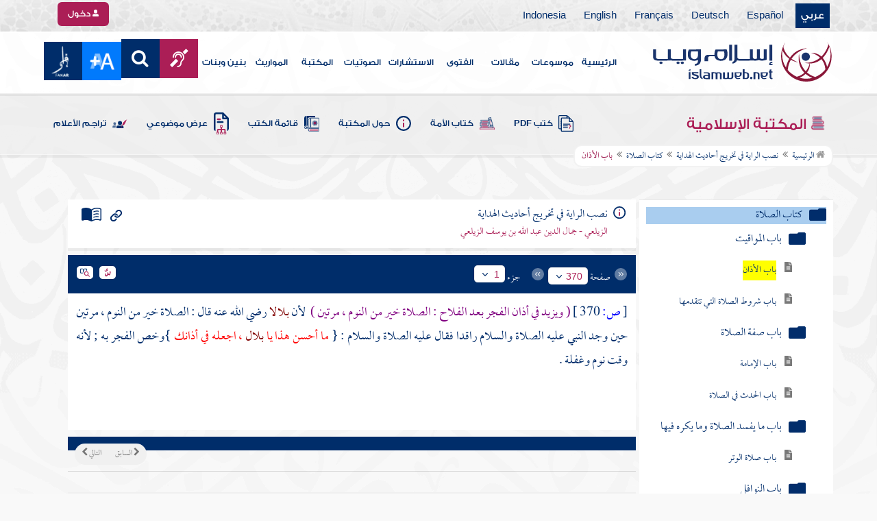

--- FILE ---
content_type: text/html; charset=utf-8
request_url: https://islamweb.net/ar/library/index.php?page=bookcontents&flag=1&bk_no=9&ID=233
body_size: 45698
content:
<!DOCTYPE html>
<html>
	<head>
		<meta charset="utf-8">
		<meta http-equiv="X-UA-Compatible" content="IE=edge" />
		<meta name="language" content="ar" />
		
        <!-- loaded from  redis cache /data/islamweb_cache/2b8ccdda2b00bfe25a0ad4dc79370d72 --><title> إسلام ويب  - نصب الراية في تخريج أحاديث الهداية - كتاب الصلاة - باب الأذان- الجزء رقم1</title><!-- loaded from  redis cache /data/islamweb_cache/ar/library/maktaba/f26417c13a8ff738c9b65eceb81a6dc1 --><meta property="og:image" name="og:image" content="https://www.islamweb.net/content/img/iweblogo.png"><meta name="twitter:image" property="twitter:image" content="https://www.islamweb.net/content/img/iweblogo.png">
<link rel="amphtml" href="https://www.islamweb.net/amp/ar/library/content/9/233/باب-الأذان">
<link rel="canonical" href="https://www.islamweb.net/ar/library/content/9/233/باب-الأذان"><!-- need recache --><!-- stop library --><!-- Created Cache file and ready to load from  C:/islamweb_cache2/ar/mainsite/2dcdb62fb41f2b71960c85fa55a8c1e3 -->

    <meta name="description" content="'تعرف على حديث بلال رضي الله عنه الذي يبرز أهمية الصلاة، حيث قال: 'الصلاة خير من النوم'. يروي الحديث كيف نادى بلال النبي محمد صلى الله عليه وسلم ليوقظه لصلاة الفجر، فأقر النبي هذه العبارة في أذان الفجر. استعرض مجموعة من الروايات التي توضح كيف تم تضمين هذه العبارة في الأذان وأثرها في تعزيز قيمة الصلاة على النوم. يتحدث الحديث أيضًا عن مقترحات النبي لاختيار الأذان، وكيف كانت الصلاة مرجعية للصحابة في حياتهم اليومية. تابع المزيد لتكتشف تفاصيل هذا الحديث وكيف ساهم في تشكيل مفهوم الأذان في الإسلام.'" />
    <meta name="keywords" content="الصلاة خير من النوم, بلال رضي الله عنه, الأذان لصلاة الفجر, حديث النبي صلى الله عليه وسلم, رفع الأذان, التأذين للفجر, أقرت في أذان الفجر, دعوة للصلاة, كن في أذانك, تعال للصلاة, معنى الأذان, السنة في الأذان, النبي والنوم, أذان الصبح, فضل الصلاة, تأذين بلال, أذان الفجر, حديث الأذان, تأثير الأذان, فضائل الصلاة."/>
    
    <meta name="language" content="ar"/>
            <meta property="og:image" content="https://www.islamweb.net/content/img/iweblogo.png" />
    <meta name="twitter:image" content="https://www.islamweb.net/content/img/iweblogo.png">
        
		<meta name="viewport" content="width=device-width, initial-scale=1, user-scalable=no">
		<link rel="shortcut icon" href="/contentver3/img/favicon.png">
		<link rel="shortcut icon" href="/contentver3/img/favicon.ico">
	
		<!--<link rel="stylesheet" href="/contentver3/css/style.css?v=1.12" />-->
		<link rel="stylesheet" rel="preload" as="style" href="/contentver3/css/notonaskharabic.css?v=1.20" />
	
		<link rel="stylesheet" rel="preload" as="style" href="/contentver3/css/font-awesome.min.css?v=1.2" />
		<link rel="stylesheet" rel="preload" as="style" href="/contentver3/css/animate.css" />
	
		<link rel="preload" as="font" href="/contentver3/fonts/GESSTwoMedium.woff" type="font/woff" crossorigin="anonymous">
		<link rel="preload" as="font" href="/contentver3/fonts/fontawesome-webfont.woff2" type="font/woff2"
			crossorigin="anonymous">
		<!--
	<link rel="preload" as="font" href="/contentver3/fonts-lotus/subset-Lotus-Light.woff2" type="font/woff2" crossorigin="anonymous">
	
	-->
		<link rel="preload" as="font" href="/contentver3/fonts/goldenlotus/subset-GoldenLotusStg.woff2" type="font/woff2"
			crossorigin="anonymous">
	
	
		<link rel="stylesheet" rel="preload" as="style" href="/contentver3/css/style.css?v=1.45" />
		<link rel="stylesheet" rel="preload" as="style" href="/contentver3/scss/bootstrap.css?v=1.1" />
        
        		<link rel="stylesheet" rel="preload" as="style" href="/contentver3/css/responsive.css?v=1.70" />
	    	
		<link rel="stylesheet" rel="preload" as="style" href="/contentver3/css/style-ar.css?v=1.3" />
	       <link rel="stylesheet" href="/contentver3/css/style2.css?v=1.2" />
           
		        <!--default-->
        <link rel="stylesheet" rel="preload" as="style" href="/contentver3/css/library_coloring-dark.css?v=1.94" />
        <link rel="stylesheet" rel="preload" as="style" href="/contentver3/css/arabic_font-dark.css?v=1.97" />
                <!--  -->
	
	
		<script type="text/javascript">
			/* $(document).ready(function() {
			 $("[data-fancybox]").fancybox({
		   'type': 'iframe', 
		   'scrolling': 'no', 
		   'width': 500, 
		   'iframe': {'scrolling': 'yes'},
		   'onClosed'  : function() {
			 //alert(123);
				 }         
			 });
				  });  */
		</script>
	
		<script type="text/javascript" src="/contentver3/js/jquery-1.11.0.min.js"></script>
		<script type="text/javascript" src="/contentver3/js/jquery-easing-1.3.js" defer></script>
		<script type="text/javascript" src="/contentver3/js/wow.js"></script>
		<script type="text/javascript" src="/contentver3/js/popper.min.js"></script>
	
		<script type="text/javascript" src="/contentver3/js/bootstrap.min.js"></script>
	
		<script type="text/javascript" src="/contentver3/js/main.js?v=1.2"></script>
	
		        <!-- CHK 0 -->
    	<script type="text/javascript" src="/contentver3/lib/jquery-ui/jquery-ui.min.js" async></script>
        <link rel="stylesheet" href="/contentver3/lib/jquery-ui/jquery-ui.min.css" />
        	
		<script type="text/javascript" src="/contentver3/lib/owl.carousel/owl.carousel.min.js" defer></script>
		<link rel="stylesheet" rel="preload" as="style" href="/contentver3/lib/owl.carousel/owl.carousel.css" />
	
	
		<script type="application/javascript" src="/contentver3/lib/fancybox-3/jquery.fancybox.min.js?v=1.20" async></script>
		<link rel="stylesheet" rel="preload" as="style" href="/contentver3/lib/fancybox-3/jquery.fancybox.min.css" />
	
		<script type="text/javascript" src="/ar/js/ajax.js" async></script>
	
	
	
	</head>

<script type="application/ld+json">
{
  "@context" : "http://schema.org",
  "@type" : "CreativeWork",
  "name" : "إسلام ويب",
  "image": "/contentver3/img/logo.png",
  "url": "/ar",
  "sameAs": [
            "https://www.facebook.com/ar.islamweb",
            "https://www.twitter.com/islamweb",
           "https://www.youtube.com/islamweb"
           ],
    "potentialAction" : {
      "@type" : "SearchAction",
      "target" : "https://www.islamweb.net/ar/articles/index.php?page=websearch&stxt={search_term_string}",
    "query-input" : "required name=search_term_string"
  }
}
</script>

<!-- BOOKID Event 9 -->
<body onload="libraryGoogleTag()" itemscope itemtype="http://schema.org/WebPage" >

<div class="">

<style>

.top-item p.d-block { line-height: 32px; }

.oneitems div.top-item p { line-height: 32px; }
.islamweb-font { 
top: 253px; position: fixed; right: 0;/* bottom: 0;*/ z-index: 2000000; min-width: 100px; margin-right: -455px; }
.islamweb-font .islamweb-font-tab { background: #dc3369; border-radius: 4px; transform-origin: bottom right; position: absolute; left: -194px; transform: rotate(90deg); top: 81px; }
.islamweb-font .islamweb-font-tab:hover { background: #ba1f51; }
.islamweb-font .islamweb-font-tab a { color: white; padding: 10px 15px; display: inline-block; font-size: 16px; }
    .islamweb-font .islamweb-font-tab a i { vertical-align: -2px; }

.islamweb-font .quick-help-tab { background: #5d7bd2; border-radius: 4px; transform-origin: bottom right; position: absolute; left: -165px; transform: rotate(90deg); bottom: 177px; }
.islamweb-font .quick-help-tab:hover { background: #445fb0; }
.islamweb-font .quick-help-tab a { color: white; padding: 10px 15px; display: inline-block; font-size: 16px; }

.alarm-icon:after { content: ""; height: 16px; width: 24px; background: url(https://www.islamweb.net/ar/Images/small-icons.png) no-repeat 3px -222px; display: inline-block; margin-right: 3px; vertical-align: middle; background-size: 21px; float: left; margin-top: -2px; }
.islamweb-font .panel { width: 452px; border-radius: 4px 0 0 4px; box-shadow: -1px 1px 3px rgba(0,0,0,.4); }
.islamweb-font .islamweb-font-tab li.arrow { height: 16px; background: #ba1f51; cursor: pointer; border-radius: 0px 0 4px 4px; }
.islamweb-font .quick-help-tab li.arrow { height: 16px; background: #445fb0; cursor: pointer; border-radius: 0px 0 4px 4px; }
.islamweb-font li.arrow.collapsed { height: 0; }
    .islamweb-font li.arrow.collapsed span { display: none; }
.islamweb-font li.arrow span { transform: rotate(-90deg); position: absolute; font-size: 25px; bottom: -5px; left: 50%; display: inline-block; color: white; }


</style>

<div class="islamweb-font animated fadeInRight" style="background-color: white;">
    <div class="islamweb-font-panel panel" id="hidden-font-content">
        <div class="islamweb_font_1" style="z-index:99999;color:#424142;font-family:'Lotus Linotype' !important;font-size: 22px !important;">
        <!--<img src="/contentver3/img/font1.png" />-->
        الذنوب والمعاصي تضر ولابد، فإن مما اتفق عليه العلماء وأرباب السلوك أن للمعاصي آثارا وثارات، وأن لها عقوبات على قلب العاصي وبدنه، وعلى دينه وعقله، وعلى دنياه وآخرته.
        <br /><br />
        <center>
        <div  onclick="javascript: $('.islamweb_font_1').click();" style="cursor:pointer;background: #002d6a;color: #fff;padding: 8px 30px;width:200px;">اختيار هذا الخط</div>
        </center>
        <br />
        </div>
        <hr />
        <div class="islamweb_font_2" style="z-index:99999;color:#000000;font-family:'Lotus Linotype' !important;font-size: 22px !important;width: 100%; height:200px;padding-top:20px;">
        <!--<img src="/contentver3/img/font2.png" />-->
        الذنوب والمعاصي تضر ولابد، فإن مما اتفق عليه العلماء وأرباب السلوك أن للمعاصي آثارا وثارات، وأن لها عقوبات على قلب العاصي وبدنه، وعلى دينه وعقله، وعلى دنياه وآخرته.
        <br /><br />
        <center>
        <div onclick="javascript: $('.islamweb_font_2').click();" style="cursor:pointer;background: #002d6a;color: #fff;padding: 8px 30px;width:200px;">اختيار هذا الخط</div>
        </center>
        
        </div>
    </div>
</div>  


<script>
$( document ).ready(function() {

$.fn.fadeSlideRight = function (margin, speed, fn) {
        return $(this).animate({
            'margin-right': margin
        }, speed || 400, function () {
            $.isFunction(fn) && fn.call(this);
        });
    }
        
$('.islamweb-font .islamweb-font-tab').click(function (e) {
//    alert(1);
        e.preventDefault();
        $('.panel').hide();
        $('.tab').hide();
        if ($(window).width() > 768) {
            if ($(".islamweb-font").css('marginRight') == "0px") {
                CloseQuickDonatePanel();
            }
            else {
                OpenQuickDonatePanel();
            }
        } else {
            $('.islamweb-font-panel').show();
        }
    });    $('.islamweb-font .quick-help-tab').click(function (e) {
        e.preventDefault();
        $(".progress-circle").empty().radialProgress("init", {
            'size': 90,
            'color': '#dc3369',
            "font-size": 25,
            'fill': 5
        }).radialProgress("to", { 'perc': 75, 'time': 1000 });

        $('.panel').hide();
        $('.tab').hide();
        if ($(window).width() > 768) {
            if ($(".islamweb-font").css('marginRight') == "0px") {
                CloseQuickHelpPanel();
            }
            else {
                OpenQuickHelpPanel();
            }
        } else {
            $('.quick-help-panel').show();
        }

    });


$('.islamweb_font_1').click(function (e) {
    //alert('test');
    var request=$.ajax({
      url: "/ar/set_cookie.php",
      method: "GET",
      data: { cval : 1 },
      dataType: "html"
    });
    
    
    request.done(function( msg ) {
      location.reload();
    });
    
});

$('.islamweb_font_2').click(function (e) {
    
    var request=$.ajax({
      url: "/ar/set_cookie.php",
      method: "GET",
      data: { cval : 2 },
      dataType: "html"
    });
    
    request.done(function( msg ) {
      location.reload();
    });
    
});
    
    



function CloseQuickDonatePanel() {
        $('.islamweb-font').fadeSlideRight('-446px');
        $('.islamweb-font-panel').show();
        $('.islamweb-font-tab').show().find('.arrow i').addClass('fa-angle-left').removeClass('fa-angle-right');
        $('.quick-help-tab').show();
        quickDonateOpen = false;
    }

    function OpenQuickDonatePanel() {
        $('.islamweb-font-panel').show();
        $('.islamweb-font-panel').css('width','90%');
//        alert(1);
        $('.islamweb-font').fadeSlideRight('0px');
        $('.islamweb-font-tab').show().find('.arrow i').addClass('fa-angle-right').removeClass('fa-angle-left');
       /* CloseLoginPanel();
        CloseSearchPanel();*/
        quickDonateOpen = true;
    }

    function CloseQuickHelpPanel() {
        $('.islamweb-font').fadeSlideRight('-446px');
        $('.quick-help-panel').show();
        $('.islamweb-font-tab').show();
        $('.quick-help-tab').show().find('.arrow i').addClass('fa-angle-left').removeClass('fa-angle-right');
        quickHelpOpen = false;
    }

    function OpenQuickHelpPanel() {
       /* alert(1);
        $('.islamweb-font-panel').css('width','90%');*/
        $('.quick-help-panel').show();
        $('.quick-help-tab').show().find('.arrow i').addClass('fa-angle-right').removeClass('fa-angle-left');
        $('.islamweb-font').fadeSlideRight('0px');
       /* CloseLoginPanel();
        CloseSearchPanel();*/
        quickHelpOpen = true;
    }
    
    
});
</script> 


<header class="header" itemscope itemtype="http://www.schema.org/WPHeader">
	<div class="tophead">
		<section class="d-flex justify-content-between align-items-center">
			<div>
				<div class="d-none-mobile">
					<ul class="language">
						<li><a class="active" href="/ver3/ar/">عربي</a></li>
						<li><a href="/es/" target="_blank">Español</a></li>
						<li><a href="/de/" target="_blank">Deutsch</a></li>
						<li><a href="/fr/" target="_blank">Français</a></li>
						<li><a href="/en/" target="_blank">English</a></li>
						<li><a href="/id/" target="_blank">Indonesia</a></li>
					</ul>
				</div>
                
				<div class="dropdown dropdown-lang d-mobile">
					<a class="btn dropdown-toggle" href="#" role="button" data-bs-toggle="dropdown"
						aria-expanded="false">
						<svg xmlns="http://www.w3.org/2000/svg" width="11.409" height="11.409" viewBox="0 0 11.409 11.409">
							<path id="Icon_material-language" data-name="Icon material-language" d="M8.7,3a5.7,5.7,0,1,0,5.71,5.7A5.7,5.7,0,0,0,8.7,3Zm3.953,3.423H10.969a8.927,8.927,0,0,0-.787-2.031A4.581,4.581,0,0,1,12.652,6.423ZM8.7,4.164a8.036,8.036,0,0,1,1.09,2.259H7.615A8.036,8.036,0,0,1,8.7,4.164ZM4.289,9.846a4.462,4.462,0,0,1,0-2.282H6.217A9.421,9.421,0,0,0,6.138,8.7a9.421,9.421,0,0,0,.08,1.141Zm.468,1.141H6.44a8.927,8.927,0,0,0,.787,2.031A4.556,4.556,0,0,1,4.757,10.986ZM6.44,6.423H4.757a4.556,4.556,0,0,1,2.47-2.031A8.927,8.927,0,0,0,6.44,6.423ZM8.7,13.245a8.036,8.036,0,0,1-1.09-2.259H9.794A8.036,8.036,0,0,1,8.7,13.245Zm1.335-3.4H7.37A8.393,8.393,0,0,1,7.278,8.7,8.32,8.32,0,0,1,7.37,7.564h2.67A8.32,8.32,0,0,1,10.131,8.7,8.393,8.393,0,0,1,10.039,9.846Zm.143,3.172a8.927,8.927,0,0,0,.787-2.031h1.683a4.581,4.581,0,0,1-2.47,2.031Zm1.01-3.172a9.421,9.421,0,0,0,.08-1.141,9.421,9.421,0,0,0-.08-1.141H13.12a4.462,4.462,0,0,1,0,2.282Z" transform="translate(-3 -3)" fill="#012d6b"/>
						  </svg>
						   عربي
					</a>
					<ul class="dropdown-menu lang" itemscope itemtype="http://www.schema.org/Language">
						<li itemprop="name"><a class="dropdown-item" itemprop="url" href="/ar/"
								class="active">عربي</a></li>
						<li itemprop="name"><a class="dropdown-item" itemprop="url" href="/es/">Español</a></li>
						<li itemprop="name"><a class="dropdown-item" itemprop="url" href="/de/">Deutsch</a></li>
						<li itemprop="name"><a class="dropdown-item" itemprop="url" href="/fr/">Français</a>
						</li>
						<li itemprop="name"><a class="dropdown-item" itemprop="url" href="/en/">English</a></li>
						<li itemprop="name"><a class="dropdown-item" itemprop="url" href="/id/">Indonesia</a>
						</li>
					</ul>
				</div>
			</div>
            
            			<div class="login">
				<a href="/ar/regv2/index.php?page=loginform" class="btn btn-secondary">
					<svg xmlns="http://www.w3.org/2000/svg" width="9.726" height="9.726"
						viewBox="0 0 9.726 9.726">
						<path id="Icon_awesome-user-alt" data-name="Icon awesome-user-alt"
							d="M4.863,5.471A2.735,2.735,0,1,0,2.128,2.735,2.736,2.736,0,0,0,4.863,5.471Zm2.432.608H6.248a3.307,3.307,0,0,1-2.77,0H2.432A2.431,2.431,0,0,0,0,8.51v.3a.912.912,0,0,0,.912.912h7.9a.912.912,0,0,0,.912-.912v-.3A2.431,2.431,0,0,0,7.295,6.079Z"
							fill="#fff" />
					</svg>
					دخول
				</a>
			</div>
                        

			<!-- 
			<ul class="social">
				<li><a href="https://www.facebook.com/ar.islamweb/" target="_blank"><i
							class="fa fa-facebook"></i></a></li>
				<li><a href="https://twitter.com/islamweb" target="_blank"><i class="fa fa-twitter"></i></a>
				</li>
				<li><a href="http://islamweb.net/instagram/" target="_blank"><i class="fa fa-instagram"></i></a>
				</li>
				<li><a href="http://youtube.com/islamweb" target="_blank"><i class="fa fa-youtube-play"></i></a>
				</li>
				<li><a href="#"><i class="fa fa-rss"></i></a></li>
			</ul> -->


		</section>
	</div>

	<div class=" willfix head">
		<section class="head-wrapper">
			<h1 class="logo"><a href="/ar/"><img src="/contentver3/img/logo.svg" alt="إسلام ويب" /></a></h1>

			<a class="scrollup"><i class="fa fa-chevron-up"></i></a>
			<a class="nav-menu" data-bs-toggle="modal" data-bs-target="#modalsidemenu">
				<svg id="Icon_ionic-ios-menu" data-name="Icon ionic-ios-menu" xmlns="http://www.w3.org/2000/svg"
					width="20.853" height="13.902" viewBox="0 0 20.853 13.902">
					<g id="Group_3307" data-name="Group 3307" transform="translate(0 0)">
						<path id="Path_11486" data-name="Path 11486"
							d="M24.484,13.1H5.369c-.478,0-.869-.67-.869-1.49h0c0-.819.391-1.49.869-1.49H24.484c.478,0,.869.67.869,1.49h0C25.353,12.434,24.962,13.1,24.484,13.1Z"
							transform="translate(-4.5 -10.125)" fill="#012d6b" />
						<path id="Path_11487" data-name="Path 11487"
							d="M24.484,19.854H5.369c-.478,0-.869-.67-.869-1.49h0c0-.819.391-1.49.869-1.49H24.484c.478,0,.869.67.869,1.49h0C25.353,19.184,24.962,19.854,24.484,19.854Z"
							transform="translate(-4.5 -11.413)" fill="#012d6b" />
						<path id="Path_11488" data-name="Path 11488"
							d="M24.484,26.6H5.369c-.478,0-.869-.67-.869-1.49h0c0-.819.391-1.49.869-1.49H24.484c.478,0,.869.67.869,1.49h0C25.353,25.934,24.962,26.6,24.484,26.6Z"
							transform="translate(-4.5 -12.702)" fill="#012d6b" />
					</g>
				</svg>
			</a>
			<ul class="menu" itemscope itemtype="http://schema.org/SiteNavigationElement">
				<li itemprop="name"><a href="/ar/" itemprop="url">الرئيسية</a></li>
				<li itemprop="name"><a href="/ar/index.php?page=hadith" itemprop="url">موسوعات</a></li>
				<li itemprop="name"><a href="/ar/articles/" itemprop="url">مقالات</a></li>
				<li itemprop="name"><a href="/ar/fatwa/" itemprop="url">الفتوى</a></li>
				<li itemprop="name"><a href="/ar/consult/" itemprop="url">الاستشارات</a></li>
				<li itemprop="name"><a href="http://audio.islamweb.net/audio/" itemprop="url">الصوتيات</a></li>
				<li itemprop="name"><a href="/ar/library/" itemprop="url">المكتبة</a></li>
				<li itemprop="name"><a href="/ar/inheritance/" itemprop="url">المواريث</a></li>
				<li itemprop="name"><a href="http://kids.islamweb.net/kids/ar/" itemprop="url">بنين وبنات</a>
				</li>
				<li class="ai"><a href="/ar/deaf/"><i class="fa fa-deaf"></i></a></li>

				<li class="ai opensearch" style="z-index: 999;"><a><i class="fa fa-search"></i></a></li>


				<li onclick="javascript: $('#showlangbuttonwindow').click();"
					style="cursor:pointer;background-image: none !important;" class="ai">
					<img style="vertical-align: middle;margin-bottom: 1px;" src="/ar/fontsize-icon.png" />
				</li>
            
                            <li onclick="javascript: window.open('/ar/fanar','_blank');"
					style="cursor:pointer;background-image: none !important;" class="ai">
                    <img style="vertical-align: middle;margin-bottom: 1px;" src="/ar/fanar/fanar-top-button.png" />
				</li>
                        
			</ul>

			<span class="ai opensearch mobi-block" style="z-index: 999;"><a> <svg
						xmlns="http://www.w3.org/2000/svg" width="24" height="24" viewBox="0 0 24 24">
						<g id="Group_3990" data-name="Group 3990" transform="translate(212 -1122)">
							<rect id="Rectangle_582" data-name="Rectangle 582" width="24" height="24"
								transform="translate(-212 1122)" fill="none" />
							<g id="Group_3891" data-name="Group 3891" transform="translate(-240 935.738)">
								<path id="Icon_ionic-ios-search" data-name="Icon ionic-ios-search"
									d="M25.748,24.442l-5.98-6.036a8.522,8.522,0,1,0-1.293,1.31l5.94,6a.92.92,0,0,0,1.3.034A.926.926,0,0,0,25.748,24.442ZM13.072,19.789a6.729,6.729,0,1,1,4.759-1.971A6.687,6.687,0,0,1,13.072,19.789Z"
									transform="translate(24.5 182.769)" fill="#012d6b" stroke="#012d6b"
									stroke-width="0.5" />
							</g>
						</g>
					</svg></a></span>
			<div class="searchbar animated bounceInUp">
				<input
					onkeypress="javascript: var evt = event || window.event; if(evt.keyCode == '13') { window.open('/ar/library/index.php?page=expsearch&stxt='+$('#searchfield').val(),'_self'); return false; } "
					id="searchfield" type="text" class="srbartext" placeholder="كلمات البحث" />
								<!--<i class="fa fa-keyboard-o"></i>-->
				<input type="button"
					onclick="javascript: if($('#searchfield').val().length>3) window.open('/ar/library/index.php?page=expsearch&stxt='+$('#searchfield').val(),'_self'); else alert('الرجاء كتابة كلمة من 3 حروف فأكثر'); "
					class="srbarsubmit" value="&#xf002;" />
			</div>

		</section>
	</div>
</header>
    
    <a style="display: none;" id="showlangbuttonwindow" data-fancybox data-src="#hidden-font-content" 
                onclick="javascript:  $('.islamweb-font-panel').css('width','30%'); " href="javascript:;"></a>
                
                <style>
.owl-item
{
    padding-right: 15px !important;
    text-align: justify !important;
}
</style>
	<div class="portalpage">
	
		<div class="portalheader">
			<section>
				<div class="title-page">
		          <h1 class="logo"><a href="/ar/library"><img src="/contentver3/img/ico-library.svg" alt="" /> المكتبة الإسلامية</a></h1>
                  
                  <a class="amobile nav-menu open"><svg xmlns="http://www.w3.org/2000/svg" width="12.695"
							height="7.259" viewBox="0 0 12.695 7.259">
							<path id="Icon_ionic-ios-arrow-down" data-name="Icon ionic-ios-arrow-down"
								d="M12.537,16.317l4.8-4.8a.9.9,0,0,1,1.281,0,.915.915,0,0,1,0,1.285L13.18,18.241a.906.906,0,0,1-1.251.026L6.452,12.8a.907.907,0,1,1,1.281-1.285Z"
								transform="translate(-6.188 -11.246)" fill="#012d6b" />
						</svg>
					</a>
			
			


<ul class="menu" style="display: block;">
	<li><a href="/ar/library/pdfbooks/"><img src="/contentver3/img/options-ftawa.svg" alt="" />
كتب PDF</a></li>
    
    
	<li><a href="/ar/library/index.php?page=ummabooks"><img src="/contentver3/img/ico-book.svg" alt="" />
	كتاب الأمة</a></li>
    
	<li><a href="/ar/library/index.php?page=library_description"><img src="/contentver3/img/ico-info.svg" alt="" /> 
    حول المكتبة</a></li>
    
	<li><a href="/ar/library/index.php?page=bookslist"><img src="/contentver3/img/ico-dbook.svg" alt="" />
    قائمة الكتب</a></li>
    
	<li><a href="/ar/library/index.php?page=listing"><img src="/contentver3/img/ico-display.svg" alt="" />
    عرض موضوعي</a></li>
    
	<li><a href="/ar/library/index.php?page=tarajem"><img src="/contentver3/img/ico-translate.svg" alt="" /> 
    تراجم الأعلام</a></li>
</ul>			
            </div>
            
                        
			<ol id="topPath">
				<li><a href="/ar/library/"><i class="fa fa-home"></i> الرئيسية</a></li>
				
                                <li>المكتبة الإسلامية</li>
                			</ol>
                        
                        
		</section>
	</div>
	<script>
    /*$( document ).ready(function() {
    $(".ulbooks").append('<li><a class="a-gray" href="#"><i class="fa fa-window-close"></i></a> <a class="a-inverse" href="#">فتح القدير...</a></li>');
    //alert(123);
    });*/
    </script>
			
		
	<section>
    
    
<input type="hidden" id="mobileAccess" value="0" />

<style>
.hadith a {
    display: contents !important;
}

.bookcontent {
        text-align: justify !important;
}
.fancybox-content 
{
    /*width: 80% !important;*/
    /*height: calc(90% - 88px) !important;*/
}

.fancybox-iframe {
    direction:rtl;
}        


.viewmodebuttonclass {
display: inline-block;
direction: ltr;
position: absolute;
    
padding-right: 100px;
    
    
/*top: 32%;right: 50%;*/width: 45%;left: 27%;padding-top: 18px;padding-top: 30px;font-weight: bold;
zoom: 0.8;
} 

.footnotecontent { 
    max-height: 400px;
    overflow-y: scroll;    
}

#quran-ajax-content { 
    max-height: 400px;
    overflow-y: scroll;    
}

#names-ajax-content { 
    max-height: 400px;
    overflow-y: scroll;    
}

.booktopsdata {
    margin-top: 5px;    
}

/*
#subjnames-ajax-content { 
    max-height: 300px;
    overflow-y: scroll;    
}

#hadith-ajax-content { 
    max-height: 300px;
    overflow-y: scroll;    
}
*/
.taskeelbuttonclass { display: none; }
</style>

<script src="jquery.cookie.js"></script>
<script type="text/javascript" src="/ar/library/maktaba/javascript/tab.js?v=2.6"></script>
<script type="text/javascript" src="/ar/library/bookcontents.js?v=6.112"></script>  
<script type="text/javascript" src="/ar/library/maktaba/Javascript/popup.js?v=2.1"></script>
<script type="text/javascript" src="/ar/library/wz_tooltip.js?v=1.0"></script>
<script src="/ar/library/js/jquery.nicescroll.min.js?v=1"></script>
<script>
var pageloaded = 0;
var hadithloaded = 0;
var namesloaded = 0;
</script>
<input type="hidden" id="BookIndexTree" value="2" />

<input type="hidden" id="bk_no" value="9" />
<div class="book-content">
    <div class="position-relative d-flex wrapper-fhrs ">
    
    <div class="book-left-nav " id="books_index_right" >
        <div class="bookindex">


                    <div id="bookIndexScroll" style="min-height: auto;max-height: 1000px;overflow-y: scroll;">
                        <div class="d-flex justify-content-between align-items-center p-3">
                            <span class="txt-blue">
                                <svg xmlns="http://www.w3.org/2000/svg" width="29.983" height="20.23" viewBox="0 0 29.983 20.23">
                                    <path id="menu_book_FILL1_wght200_GRAD0_opsz24" d="M97.817-755.563a.594.594,0,0,1,.114-.333.762.762,0,0,1,.27-.252,11.884,11.884,0,0,1,2.419-.793,12.421,12.421,0,0,1,2.618-.274,11.188,11.188,0,0,1,1.365.079q.644.079,1.328.229a.655.655,0,0,1,.336.2.55.55,0,0,1,.143.386.643.643,0,0,1-.225.548.689.689,0,0,1-.6.078,8.909,8.909,0,0,0-1.134-.154q-.581-.042-1.209-.042a11.992,11.992,0,0,0-2.358.231,12.4,12.4,0,0,0-2.188.646.683.683,0,0,1-.63-.009A.593.593,0,0,1,97.817-755.563Zm0,8.13a.662.662,0,0,1,.114-.347.729.729,0,0,1,.27-.267,10.055,10.055,0,0,1,2.419-.778,13.67,13.67,0,0,1,2.618-.259,11.188,11.188,0,0,1,1.365.079q.644.079,1.328.229a.655.655,0,0,1,.336.2.55.55,0,0,1,.143.386.643.643,0,0,1-.225.548.689.689,0,0,1-.6.078,8.909,8.909,0,0,0-1.134-.154q-.581-.042-1.209-.042a11.164,11.164,0,0,0-2.315.241,11.572,11.572,0,0,0-2.174.685.649.649,0,0,1-.659,0A.66.66,0,0,1,97.817-747.432Zm0-4.065a.663.663,0,0,1,.114-.347.73.73,0,0,1,.27-.267,11.3,11.3,0,0,1,2.419-.778,13.088,13.088,0,0,1,2.618-.259,11.188,11.188,0,0,1,1.365.079q.644.079,1.328.229a.655.655,0,0,1,.336.2.55.55,0,0,1,.143.386.642.642,0,0,1-.225.548.689.689,0,0,1-.6.078,8.9,8.9,0,0,0-1.134-.154q-.581-.042-1.209-.042a10.972,10.972,0,0,0-2.315.245,11.786,11.786,0,0,0-2.174.689.642.642,0,0,1-.659-.009A.672.672,0,0,1,97.817-751.5Zm-2.076,8.485a14.621,14.621,0,0,1,3.677-1.469,16.1,16.1,0,0,1,3.819-.451,15.908,15.908,0,0,1,2.426.167,11.521,11.521,0,0,1,1.9.444.645.645,0,0,0,.634-.043.654.654,0,0,0,.288-.591v-13.515a.774.774,0,0,0-.144-.461,1.108,1.108,0,0,0-.49-.346,12.9,12.9,0,0,0-2.25-.6,15.2,15.2,0,0,0-2.363-.161,13.723,13.723,0,0,0-3.918.579,11.961,11.961,0,0,0-3.578,1.738Zm-.75,1.7a2.261,2.261,0,0,1-.647-.088,3.237,3.237,0,0,1-.564-.226,14.943,14.943,0,0,0-3.4-1.351,14.376,14.376,0,0,0-3.63-.46,13.413,13.413,0,0,0-2.3.2,10.759,10.759,0,0,0-2.2.628,1.5,1.5,0,0,1-1.532-.2A1.685,1.685,0,0,1,80-744.247v-14.49a1.934,1.934,0,0,1,.293-1.032,1.542,1.542,0,0,1,.82-.663,12.294,12.294,0,0,1,2.747-.845,15.931,15.931,0,0,1,2.886-.262,14.748,14.748,0,0,1,4.3.634,15.29,15.29,0,0,1,3.948,1.845A15.29,15.29,0,0,1,98.94-760.9a14.748,14.748,0,0,1,4.3-.634,15.931,15.931,0,0,1,2.886.262,12.294,12.294,0,0,1,2.747.845,1.542,1.542,0,0,1,.82.663,1.934,1.934,0,0,1,.293,1.032v14.49a1.578,1.578,0,0,1-.774,1.413,1.766,1.766,0,0,1-1.648.167,10.791,10.791,0,0,0-2.126-.585,13.3,13.3,0,0,0-2.2-.182,14.376,14.376,0,0,0-3.63.46,14.943,14.943,0,0,0-3.4,1.351,3.237,3.237,0,0,1-.564.226A2.261,2.261,0,0,1,94.992-741.309Z" transform="translate(-80 761.539)" fill="#012d6b"/>
                                  </svg>
فهرس الكتاب                                  
                            </span>
                            <a class="close-bookindex"><svg xmlns="http://www.w3.org/2000/svg" width="16.5" height="16.5" viewBox="0 0 16.5 16.5">
                                <path id="Icon_ionic-md-close" data-name="Icon ionic-md-close" d="M24.023,9.173l-1.65-1.65-6.6,6.6-6.6-6.6-1.65,1.65,6.6,6.6-6.6,6.6,1.65,1.65,6.6-6.6,6.6,6.6,1.65-1.65-6.6-6.6Z" transform="translate(-7.523 -7.523)" fill="#012d6b"/>
                              </svg>
                              </a>
                        </div>
                        
                        
                        <!--<div class="bookindex">
	<h1>
		<label class="h3info checresults floatl" title="ط¹ط±ط¶ ظ†طھط§ط¦ط¬ ط§ظ„ط§ط¨ظˆط§ط¨ ط§ظ„ظ…ط®طھط§ط±ظ‡ ظپظ‚ط·"><input type="checkbox" id="showexact" checked=""><i class="fa fa-info"><span>ظ†طھط§ط¦ط¬ ظپظ‚ط·</span></i></label>
		<div class="floatr">
			<input type="text" placeholder="ظƒظ„ظ…ط§طھ ط§ظ„ط¨ط­ط«" class="booksearch inputstyle floatr" />
			<input type="submit" value="ï€‚" id="search3adasa" class="subsearch inputstyle floatr" />
		</div>
	</h1>
	
    <div id="bookIndexScroll" style="min-height: auto;max-height: 1000px;overflow-y: scroll;"> -->
    <ul class="tree m-0">
        
               
           <li class="first-level">
    		<input type="checkbox" id="a2" />
    		<label class="plusbutton tree_label" data-level=1 data-id="2" data-href="nindex.php?id=2&treeLevel=1&bookid=9&page=bookssubtree&searchtext=&showexact=" id="2" style="text-decoration:none;list-style:none;color:#000;text-align:right;"  data-idfrom=1  data-idto=202 data-node=0 data-bookid=9 for="a2">كتاب الطهارات</label>
            
            <ul id="childrens2" data-id="2"></ul> 
            
    	  </li>
          
            
    
    	<input type="hidden" value="&bookid=9&idfrom=1&idto=202" id="HidParam2" />
    
    <div id="childs2" style="display:none;"></div>
    
    
               
           <li class="first-level">
    		<input type="checkbox" id="a15" />
    		<label class="plusbutton tree_label" data-level=1 data-id="15" data-href="nindex.php?id=15&treeLevel=1&bookid=9&page=bookssubtree&searchtext=&showexact=" id="15" style="text-decoration:none;list-style:none;color:#000;text-align:right;"  data-idfrom=203  data-idto=623 data-node=0 data-bookid=9 for="a15">كتاب الصلاة</label>
            
            <ul id="childrens15" data-id="15"></ul> 
            
    	  </li>
          
            
    
    	<input type="hidden" value="&bookid=9&idfrom=203&idto=623" id="HidParam15" />
    
    <div id="childs15" style="display:none;"></div>
    
    
               
           <li class="first-level">
    		<input type="checkbox" id="a44" />
    		<label class="plusbutton tree_label" data-level=1 data-id="44" data-href="nindex.php?id=44&treeLevel=1&bookid=9&page=bookssubtree&searchtext=&showexact=" id="44" style="text-decoration:none;list-style:none;color:#000;text-align:right;"  data-idfrom=624  data-idto=680 data-node=0 data-bookid=9 for="a44">باب الجنائز</label>
            
            <ul id="childrens44" data-id="44"></ul> 
            
    	  </li>
          
            
    
    	<input type="hidden" value="&bookid=9&idfrom=624&idto=680" id="HidParam44" />
    
    <div id="childs44" style="display:none;"></div>
    
    
                  <li>
              <ul>
                <li><span class="tree_label" data-level=1 data-id="51" for="a51">
                <a style="text-decoration:none; cursor:pointer;" 
                                href="/ar/library/content/9/681/باب-الصلاة-في-الكعبة" 
                data-idfrom="681" data-idto="684" data-node="1" data-bookid="9">
                باب الصلاة في الكعبة                </a></span></li>
            </ul>
            </li>
                
    
    	<input type="hidden" value="&bookid=9&idfrom=681&idto=684" id="HidParam51" />
    
    <div id="childs51" style="display:none;"></div>
    
    
               
           <li class="first-level">
    		<input type="checkbox" id="a52" />
    		<label class="plusbutton tree_label" data-level=1 data-id="52" data-href="nindex.php?id=52&treeLevel=1&bookid=9&page=bookssubtree&searchtext=&showexact=" id="52" style="text-decoration:none;list-style:none;color:#000;text-align:right;"  data-idfrom=685  data-idto=812 data-node=0 data-bookid=9 for="a52">كتاب الزكاة</label>
            
            <ul id="childrens52" data-id="52"></ul> 
            
    	  </li>
          
            
    
    	<input type="hidden" value="&bookid=9&idfrom=685&idto=812" id="HidParam52" />
    
    <div id="childs52" style="display:none;"></div>
    
    
               
           <li class="first-level">
    		<input type="checkbox" id="a69" />
    		<label class="plusbutton tree_label" data-level=1 data-id="69" data-href="nindex.php?id=69&treeLevel=1&bookid=9&page=bookssubtree&searchtext=&showexact=" id="69" style="text-decoration:none;list-style:none;color:#000;text-align:right;"  data-idfrom=813  data-idto=909 data-node=0 data-bookid=9 for="a69">كتاب الصيام</label>
            
            <ul id="childrens69" data-id="69"></ul> 
            
    	  </li>
          
            
    
    	<input type="hidden" value="&bookid=9&idfrom=813&idto=909" id="HidParam69" />
    
    <div id="childs69" style="display:none;"></div>
    
    
               
           <li class="first-level">
    		<input type="checkbox" id="a75" />
    		<label class="plusbutton tree_label" data-level=1 data-id="75" data-href="nindex.php?id=75&treeLevel=1&bookid=9&page=bookssubtree&searchtext=&showexact=" id="75" style="text-decoration:none;list-style:none;color:#000;text-align:right;"  data-idfrom=910  data-idto=1134 data-node=0 data-bookid=9 for="a75">كتاب الحج</label>
            
            <ul id="childrens75" data-id="75"></ul> 
            
    	  </li>
          
            
    
    	<input type="hidden" value="&bookid=9&idfrom=910&idto=1134" id="HidParam75" />
    
    <div id="childs75" style="display:none;"></div>
    
    
               
           <li class="first-level">
    		<input type="checkbox" id="a92" />
    		<label class="plusbutton tree_label" data-level=1 data-id="92" data-href="nindex.php?id=92&treeLevel=1&bookid=9&page=bookssubtree&searchtext=&showexact=" id="92" style="text-decoration:none;list-style:none;color:#000;text-align:right;"  data-idfrom=1135  data-idto=1290 data-node=0 data-bookid=9 for="a92">كتاب النكاح</label>
            
            <ul id="childrens92" data-id="92"></ul> 
            
    	  </li>
          
            
    
    	<input type="hidden" value="&bookid=9&idfrom=1135&idto=1290" id="HidParam92" />
    
    <div id="childs92" style="display:none;"></div>
    
    
                  <li>
              <ul>
                <li><span class="tree_label" data-level=1 data-id="102" for="a102">
                <a style="text-decoration:none; cursor:pointer;" 
                                href="/ar/library/content/9/1291/كتاب-الرضاع" 
                data-idfrom="1291" data-idto="1312" data-node="1" data-bookid="9">
                كتاب الرضاع                </a></span></li>
            </ul>
            </li>
                
    
    	<input type="hidden" value="&bookid=9&idfrom=1291&idto=1312" id="HidParam102" />
    
    <div id="childs102" style="display:none;"></div>
    
    
               
           <li class="first-level">
    		<input type="checkbox" id="a103" />
    		<label class="plusbutton tree_label" data-level=1 data-id="103" data-href="nindex.php?id=103&treeLevel=1&bookid=9&page=bookssubtree&searchtext=&showexact=" id="103" style="text-decoration:none;list-style:none;color:#000;text-align:right;"  data-idfrom=1313  data-idto=1648 data-node=0 data-bookid=9 for="a103">كتاب الطلاق</label>
            
            <ul id="childrens103" data-id="103"></ul> 
            
    	  </li>
          
            
    
    	<input type="hidden" value="&bookid=9&idfrom=1313&idto=1648" id="HidParam103" />
    
    <div id="childs103" style="display:none;"></div>
    
    
               
           <li class="first-level">
    		<input type="checkbox" id="a137" />
    		<label class="plusbutton tree_label" data-level=1 data-id="137" data-href="nindex.php?id=137&treeLevel=1&bookid=9&page=bookssubtree&searchtext=&showexact=" id="137" style="text-decoration:none;list-style:none;color:#000;text-align:right;"  data-idfrom=1649  data-idto=1697 data-node=0 data-bookid=9 for="a137">كتاب العتاق</label>
            
            <ul id="childrens137" data-id="137"></ul> 
            
    	  </li>
          
            
    
    	<input type="hidden" value="&bookid=9&idfrom=1649&idto=1697" id="HidParam137" />
    
    <div id="childs137" style="display:none;"></div>
    
    
               
           <li class="first-level">
    		<input type="checkbox" id="a145" />
    		<label class="plusbutton tree_label" data-level=1 data-id="145" data-href="nindex.php?id=145&treeLevel=1&bookid=9&page=bookssubtree&searchtext=&showexact=" id="145" style="text-decoration:none;list-style:none;color:#000;text-align:right;"  data-idfrom=1698  data-idto=1798 data-node=0 data-bookid=9 for="a145">كتاب الأيمان</label>
            
            <ul id="childrens145" data-id="145"></ul> 
            
    	  </li>
          
            
    
    	<input type="hidden" value="&bookid=9&idfrom=1698&idto=1798" id="HidParam145" />
    
    <div id="childs145" style="display:none;"></div>
    
    
               
           <li class="first-level">
    		<input type="checkbox" id="a160" />
    		<label class="plusbutton tree_label" data-level=1 data-id="160" data-href="nindex.php?id=160&treeLevel=1&bookid=9&page=bookssubtree&searchtext=&showexact=" id="160" style="text-decoration:none;list-style:none;color:#000;text-align:right;"  data-idfrom=1799  data-idto=1921 data-node=0 data-bookid=9 for="a160">كتاب الحدود</label>
            
            <ul id="childrens160" data-id="160"></ul> 
            
    	  </li>
          
            
    
    	<input type="hidden" value="&bookid=9&idfrom=1799&idto=1921" id="HidParam160" />
    
    <div id="childs160" style="display:none;"></div>
    
    
               
           <li class="first-level">
    		<input type="checkbox" id="a167" />
    		<label class="plusbutton tree_label" data-level=1 data-id="167" data-href="nindex.php?id=167&treeLevel=1&bookid=9&page=bookssubtree&searchtext=&showexact=" id="167" style="text-decoration:none;list-style:none;color:#000;text-align:right;"  data-idfrom=1922  data-idto=2002 data-node=0 data-bookid=9 for="a167">كتاب السرقة</label>
            
            <ul id="childrens167" data-id="167"></ul> 
            
    	  </li>
          
            
    
    	<input type="hidden" value="&bookid=9&idfrom=1922&idto=2002" id="HidParam167" />
    
    <div id="childs167" style="display:none;"></div>
    
    
               
           <li class="first-level">
    		<input type="checkbox" id="a173" />
    		<label class="plusbutton tree_label" data-level=1 data-id="173" data-href="nindex.php?id=173&treeLevel=1&bookid=9&page=bookssubtree&searchtext=&showexact=" id="173" style="text-decoration:none;list-style:none;color:#000;text-align:right;"  data-idfrom=2003  data-idto=2174 data-node=0 data-bookid=9 for="a173">كتاب السير</label>
            
            <ul id="childrens173" data-id="173"></ul> 
            
    	  </li>
          
            
    
    	<input type="hidden" value="&bookid=9&idfrom=2003&idto=2174" id="HidParam173" />
    
    <div id="childs173" style="display:none;"></div>
    
    
               
           <li class="first-level">
    		<input type="checkbox" id="a190" />
    		<label class="plusbutton tree_label" data-level=1 data-id="190" data-href="nindex.php?id=190&treeLevel=1&bookid=9&page=bookssubtree&searchtext=&showexact=" id="190" style="text-decoration:none;list-style:none;color:#000;text-align:right;"  data-idfrom=2175  data-idto=2179 data-node=0 data-bookid=9 for="a190">كتاب اللقيط</label>
            
            <ul id="childrens190" data-id="190"></ul> 
            
    	  </li>
          
            
    
    	<input type="hidden" value="&bookid=9&idfrom=2175&idto=2179" id="HidParam190" />
    
    <div id="childs190" style="display:none;"></div>
    
    
               
           <li class="first-level">
    		<input type="checkbox" id="a193" />
    		<label class="plusbutton tree_label" data-level=1 data-id="193" data-href="nindex.php?id=193&treeLevel=1&bookid=9&page=bookssubtree&searchtext=&showexact=" id="193" style="text-decoration:none;list-style:none;color:#000;text-align:right;"  data-idfrom=2180  data-idto=2193 data-node=0 data-bookid=9 for="a193">كتاب اللقطة</label>
            
            <ul id="childrens193" data-id="193"></ul> 
            
    	  </li>
          
            
    
    	<input type="hidden" value="&bookid=9&idfrom=2180&idto=2193" id="HidParam193" />
    
    <div id="childs193" style="display:none;"></div>
    
    
                  <li>
              <ul>
                <li><span class="tree_label" data-level=1 data-id="196" for="a196">
                <a style="text-decoration:none; cursor:pointer;" 
                                href="/ar/library/content/9/2194/كتاب-الإباق" 
                data-idfrom="2194" data-idto="2199" data-node="1" data-bookid="9">
                كتاب الإباق                </a></span></li>
            </ul>
            </li>
                
    
    	<input type="hidden" value="&bookid=9&idfrom=2194&idto=2199" id="HidParam196" />
    
    <div id="childs196" style="display:none;"></div>
    
    
                  <li>
              <ul>
                <li><span class="tree_label" data-level=1 data-id="197" for="a197">
                <a style="text-decoration:none; cursor:pointer;" 
                                href="/ar/library/content/9/2200/كتاب-المفقود" 
                data-idfrom="2200" data-idto="2201" data-node="1" data-bookid="9">
                كتاب المفقود                </a></span></li>
            </ul>
            </li>
                
    
    	<input type="hidden" value="&bookid=9&idfrom=2200&idto=2201" id="HidParam197" />
    
    <div id="childs197" style="display:none;"></div>
    
    
               
           <li class="first-level">
    		<input type="checkbox" id="a198" />
    		<label class="plusbutton tree_label" data-level=1 data-id="198" data-href="nindex.php?id=198&treeLevel=1&bookid=9&page=bookssubtree&searchtext=&showexact=" id="198" style="text-decoration:none;list-style:none;color:#000;text-align:right;"  data-idfrom=2202  data-idto=2215 data-node=0 data-bookid=9 for="a198">كتاب الشركة</label>
            
            <ul id="childrens198" data-id="198"></ul> 
            
    	  </li>
          
            
    
    	<input type="hidden" value="&bookid=9&idfrom=2202&idto=2215" id="HidParam198" />
    
    <div id="childs198" style="display:none;"></div>
    
    
               
           <li class="first-level">
    		<input type="checkbox" id="a206" />
    		<label class="plusbutton tree_label" data-level=1 data-id="206" data-href="nindex.php?id=206&treeLevel=1&bookid=9&page=bookssubtree&searchtext=&showexact=" id="206" style="text-decoration:none;list-style:none;color:#000;text-align:right;"  data-idfrom=2216  data-idto=2232 data-node=0 data-bookid=9 for="a206">كتاب الوقف</label>
            
            <ul id="childrens206" data-id="206"></ul> 
            
    	  </li>
          
            
    
    	<input type="hidden" value="&bookid=9&idfrom=2216&idto=2232" id="HidParam206" />
    
    <div id="childs206" style="display:none;"></div>
    
    
               
           <li class="first-level">
    		<input type="checkbox" id="a212" />
    		<label class="plusbutton tree_label" data-level=1 data-id="212" data-href="nindex.php?id=212&treeLevel=1&bookid=9&page=bookssubtree&searchtext=&showexact=" id="212" style="text-decoration:none;list-style:none;color:#000;text-align:right;"  data-idfrom=2233  data-idto=2430 data-node=0 data-bookid=9 for="a212">كتاب البيوع</label>
            
            <ul id="childrens212" data-id="212"></ul> 
            
    	  </li>
          
            
    
    	<input type="hidden" value="&bookid=9&idfrom=2233&idto=2430" id="HidParam212" />
    
    <div id="childs212" style="display:none;"></div>
    
    
               
           <li class="first-level">
    		<input type="checkbox" id="a280" />
    		<label class="plusbutton tree_label" data-level=1 data-id="280" data-href="nindex.php?id=280&treeLevel=1&bookid=9&page=bookssubtree&searchtext=&showexact=" id="280" style="text-decoration:none;list-style:none;color:#000;text-align:right;"  data-idfrom=2431  data-idto=2452 data-node=0 data-bookid=9 for="a280">كتاب الصرف</label>
            
            <ul id="childrens280" data-id="280"></ul> 
            
    	  </li>
          
            
    
    	<input type="hidden" value="&bookid=9&idfrom=2431&idto=2452" id="HidParam280" />
    
    <div id="childs280" style="display:none;"></div>
    
    
               
           <li class="first-level">
    		<input type="checkbox" id="a290" />
    		<label class="plusbutton tree_label" data-level=1 data-id="290" data-href="nindex.php?id=290&treeLevel=1&bookid=9&page=bookssubtree&searchtext=&showexact=" id="290" style="text-decoration:none;list-style:none;color:#000;text-align:right;"  data-idfrom=2453  data-idto=2502 data-node=0 data-bookid=9 for="a290">كتاب الكفالة</label>
            
            <ul id="childrens290" data-id="290"></ul> 
            
    	  </li>
          
            
    
    	<input type="hidden" value="&bookid=9&idfrom=2453&idto=2502" id="HidParam290" />
    
    <div id="childs290" style="display:none;"></div>
    
    
                  <li>
              <ul>
                <li><span class="tree_label" data-level=1 data-id="304" for="a304">
                <a style="text-decoration:none; cursor:pointer;" 
                                href="/ar/library/content/9/2503/كتاب-الحوالة" 
                data-idfrom="2503" data-idto="2511" data-node="1" data-bookid="9">
                كتاب الحوالة                </a></span></li>
            </ul>
            </li>
                
    
    	<input type="hidden" value="&bookid=9&idfrom=2503&idto=2511" id="HidParam304" />
    
    <div id="childs304" style="display:none;"></div>
    
    
               
           <li class="first-level">
    		<input type="checkbox" id="a305" />
    		<label class="plusbutton tree_label" data-level=1 data-id="305" data-href="nindex.php?id=305&treeLevel=1&bookid=9&page=bookssubtree&searchtext=&showexact=" id="305" style="text-decoration:none;list-style:none;color:#000;text-align:right;"  data-idfrom=2512  data-idto=2572 data-node=0 data-bookid=9 for="a305">كتاب أدب القاضي</label>
            
            <ul id="childrens305" data-id="305"></ul> 
            
    	  </li>
          
            
    
    	<input type="hidden" value="&bookid=9&idfrom=2512&idto=2572" id="HidParam305" />
    
    <div id="childs305" style="display:none;"></div>
    
    
               
           <li class="first-level">
    		<input type="checkbox" id="a313" />
    		<label class="plusbutton tree_label" data-level=1 data-id="313" data-href="nindex.php?id=313&treeLevel=1&bookid=9&page=bookssubtree&searchtext=&showexact=" id="313" style="text-decoration:none;list-style:none;color:#000;text-align:right;"  data-idfrom=2573  data-idto=2633 data-node=0 data-bookid=9 for="a313">كتاب الشهادات</label>
            
            <ul id="childrens313" data-id="313"></ul> 
            
    	  </li>
          
            
    
    	<input type="hidden" value="&bookid=9&idfrom=2573&idto=2633" id="HidParam313" />
    
    <div id="childs313" style="display:none;"></div>
    
    
               
           <li class="first-level">
    		<input type="checkbox" id="a332" />
    		<label class="plusbutton tree_label" data-level=1 data-id="332" data-href="nindex.php?id=332&treeLevel=1&bookid=9&page=bookssubtree&searchtext=&showexact=" id="332" style="text-decoration:none;list-style:none;color:#000;text-align:right;"  data-idfrom=2634  data-idto=2680 data-node=0 data-bookid=9 for="a332">كتاب الوكالة</label>
            
            <ul id="childrens332" data-id="332"></ul> 
            
    	  </li>
          
            
    
    	<input type="hidden" value="&bookid=9&idfrom=2634&idto=2680" id="HidParam332" />
    
    <div id="childs332" style="display:none;"></div>
    
    
               
           <li class="first-level">
    		<input type="checkbox" id="a344" />
    		<label class="plusbutton tree_label" data-level=1 data-id="344" data-href="nindex.php?id=344&treeLevel=1&bookid=9&page=bookssubtree&searchtext=&showexact=" id="344" style="text-decoration:none;list-style:none;color:#000;text-align:right;"  data-idfrom=2681  data-idto=2772 data-node=0 data-bookid=9 for="a344">كتاب الدعوى</label>
            
            <ul id="childrens344" data-id="344"></ul> 
            
    	  </li>
          
            
    
    	<input type="hidden" value="&bookid=9&idfrom=2681&idto=2772" id="HidParam344" />
    
    <div id="childs344" style="display:none;"></div>
    
    
               
           <li class="first-level">
    		<input type="checkbox" id="a352" />
    		<label class="plusbutton tree_label" data-level=1 data-id="352" data-href="nindex.php?id=352&treeLevel=1&bookid=9&page=bookssubtree&searchtext=&showexact=" id="352" style="text-decoration:none;list-style:none;color:#000;text-align:right;"  data-idfrom=2773  data-idto=2828 data-node=0 data-bookid=9 for="a352">كتاب الإقرار</label>
            
            <ul id="childrens352" data-id="352"></ul> 
            
    	  </li>
          
            
    
    	<input type="hidden" value="&bookid=9&idfrom=2773&idto=2828" id="HidParam352" />
    
    <div id="childs352" style="display:none;"></div>
    
    
               
           <li class="first-level">
    		<input type="checkbox" id="a357" />
    		<label class="plusbutton tree_label" data-level=1 data-id="357" data-href="nindex.php?id=357&treeLevel=1&bookid=9&page=bookssubtree&searchtext=&showexact=" id="357" style="text-decoration:none;list-style:none;color:#000;text-align:right;"  data-idfrom=2829  data-idto=2849 data-node=0 data-bookid=9 for="a357">كتاب الصلح</label>
            
            <ul id="childrens357" data-id="357"></ul> 
            
    	  </li>
          
            
    
    	<input type="hidden" value="&bookid=9&idfrom=2829&idto=2849" id="HidParam357" />
    
    <div id="childs357" style="display:none;"></div>
    
    
               
           <li class="first-level">
    		<input type="checkbox" id="a365" />
    		<label class="plusbutton tree_label" data-level=1 data-id="365" data-href="nindex.php?id=365&treeLevel=1&bookid=9&page=bookssubtree&searchtext=&showexact=" id="365" style="text-decoration:none;list-style:none;color:#000;text-align:right;"  data-idfrom=2850  data-idto=2875 data-node=0 data-bookid=9 for="a365">كتاب المضاربة</label>
            
            <ul id="childrens365" data-id="365"></ul> 
            
    	  </li>
          
            
    
    	<input type="hidden" value="&bookid=9&idfrom=2850&idto=2875" id="HidParam365" />
    
    <div id="childs365" style="display:none;"></div>
    
    
                  <li>
              <ul>
                <li><span class="tree_label" data-level=1 data-id="373" for="a373">
                <a style="text-decoration:none; cursor:pointer;" 
                                href="/ar/library/content/9/2876/كتاب-الوديعة" 
                data-idfrom="2876" data-idto="2884" data-node="1" data-bookid="9">
                كتاب الوديعة                </a></span></li>
            </ul>
            </li>
                
    
    	<input type="hidden" value="&bookid=9&idfrom=2876&idto=2884" id="HidParam373" />
    
    <div id="childs373" style="display:none;"></div>
    
    
                  <li>
              <ul>
                <li><span class="tree_label" data-level=1 data-id="374" for="a374">
                <a style="text-decoration:none; cursor:pointer;" 
                                href="/ar/library/content/9/2885/كتاب-العارية" 
                data-idfrom="2885" data-idto="2897" data-node="1" data-bookid="9">
                كتاب العارية                </a></span></li>
            </ul>
            </li>
                
    
    	<input type="hidden" value="&bookid=9&idfrom=2885&idto=2897" id="HidParam374" />
    
    <div id="childs374" style="display:none;"></div>
    
    
               
           <li class="first-level">
    		<input type="checkbox" id="a375" />
    		<label class="plusbutton tree_label" data-level=1 data-id="375" data-href="nindex.php?id=375&treeLevel=1&bookid=9&page=bookssubtree&searchtext=&showexact=" id="375" style="text-decoration:none;list-style:none;color:#000;text-align:right;"  data-idfrom=2898  data-idto=2929 data-node=0 data-bookid=9 for="a375">كتاب الهبة</label>
            
            <ul id="childrens375" data-id="375"></ul> 
            
    	  </li>
          
            
    
    	<input type="hidden" value="&bookid=9&idfrom=2898&idto=2929" id="HidParam375" />
    
    <div id="childs375" style="display:none;"></div>
    
    
               
           <li class="first-level">
    		<input type="checkbox" id="a387" />
    		<label class="plusbutton tree_label" data-level=1 data-id="387" data-href="nindex.php?id=387&treeLevel=1&bookid=9&page=bookssubtree&searchtext=&showexact=" id="387" style="text-decoration:none;list-style:none;color:#000;text-align:right;"  data-idfrom=2930  data-idto=3014 data-node=0 data-bookid=9 for="a387">كتاب الإجارات</label>
            
            <ul id="childrens387" data-id="387"></ul> 
            
    	  </li>
          
            
    
    	<input type="hidden" value="&bookid=9&idfrom=2930&idto=3014" id="HidParam387" />
    
    <div id="childs387" style="display:none;"></div>
    
    
               
           <li class="first-level">
    		<input type="checkbox" id="a409" />
    		<label class="plusbutton tree_label" data-level=1 data-id="409" data-href="nindex.php?id=409&treeLevel=1&bookid=9&page=bookssubtree&searchtext=&showexact=" id="409" style="text-decoration:none;list-style:none;color:#000;text-align:right;"  data-idfrom=3015  data-idto=3067 data-node=0 data-bookid=9 for="a409">كتاب المكاتب</label>
            
            <ul id="childrens409" data-id="409"></ul> 
            
    	  </li>
          
            
    
    	<input type="hidden" value="&bookid=9&idfrom=3015&idto=3067" id="HidParam409" />
    
    <div id="childs409" style="display:none;"></div>
    
    
               
           <li class="first-level">
    		<input type="checkbox" id="a417" />
    		<label class="plusbutton tree_label" data-level=1 data-id="417" data-href="nindex.php?id=417&treeLevel=1&bookid=9&page=bookssubtree&searchtext=&showexact=" id="417" style="text-decoration:none;list-style:none;color:#000;text-align:right;"  data-idfrom=3068  data-idto=3082 data-node=0 data-bookid=9 for="a417">كتاب الولاء</label>
            
            <ul id="childrens417" data-id="417"></ul> 
            
    	  </li>
          
            
    
    	<input type="hidden" value="&bookid=9&idfrom=3068&idto=3082" id="HidParam417" />
    
    <div id="childs417" style="display:none;"></div>
    
    
               
           <li class="first-level">
    		<input type="checkbox" id="a420" />
    		<label class="plusbutton tree_label" data-level=1 data-id="420" data-href="nindex.php?id=420&treeLevel=1&bookid=9&page=bookssubtree&searchtext=&showexact=" id="420" style="text-decoration:none;list-style:none;color:#000;text-align:right;"  data-idfrom=3083  data-idto=3092 data-node=0 data-bookid=9 for="a420">كتاب الإكراه</label>
            
            <ul id="childrens420" data-id="420"></ul> 
            
    	  </li>
          
            
    
    	<input type="hidden" value="&bookid=9&idfrom=3083&idto=3092" id="HidParam420" />
    
    <div id="childs420" style="display:none;"></div>
    
    
               
           <li class="first-level">
    		<input type="checkbox" id="a427" />
    		<label class="plusbutton tree_label" data-level=1 data-id="427" data-href="nindex.php?id=427&treeLevel=1&bookid=9&page=bookssubtree&searchtext=&showexact=" id="427" style="text-decoration:none;list-style:none;color:#000;text-align:right;"  data-idfrom=3093  data-idto=3123 data-node=0 data-bookid=9 for="a427">كتاب الحجر</label>
            
            <ul id="childrens427" data-id="427"></ul> 
            
    	  </li>
          
            
    
    	<input type="hidden" value="&bookid=9&idfrom=3093&idto=3123" id="HidParam427" />
    
    <div id="childs427" style="display:none;"></div>
    
    
               
           <li class="first-level">
    		<input type="checkbox" id="a431" />
    		<label class="plusbutton tree_label" data-level=1 data-id="431" data-href="nindex.php?id=431&treeLevel=1&bookid=9&page=bookssubtree&searchtext=&showexact=" id="431" style="text-decoration:none;list-style:none;color:#000;text-align:right;"  data-idfrom=3124  data-idto=3149 data-node=0 data-bookid=9 for="a431">كتاب المأذون</label>
            
            <ul id="childrens431" data-id="431"></ul> 
            
    	  </li>
          
            
    
    	<input type="hidden" value="&bookid=9&idfrom=3124&idto=3149" id="HidParam431" />
    
    <div id="childs431" style="display:none;"></div>
    
    
               
           <li class="first-level">
    		<input type="checkbox" id="a433" />
    		<label class="plusbutton tree_label" data-level=1 data-id="433" data-href="nindex.php?id=433&treeLevel=1&bookid=9&page=bookssubtree&searchtext=&showexact=" id="433" style="text-decoration:none;list-style:none;color:#000;text-align:right;"  data-idfrom=3150  data-idto=3178 data-node=0 data-bookid=9 for="a433">كتاب الغصب</label>
            
            <ul id="childrens433" data-id="433"></ul> 
            
    	  </li>
          
            
    
    	<input type="hidden" value="&bookid=9&idfrom=3150&idto=3178" id="HidParam433" />
    
    <div id="childs433" style="display:none;"></div>
    
    
               
           <li class="first-level">
    		<input type="checkbox" id="a437" />
    		<label class="plusbutton tree_label" data-level=1 data-id="437" data-href="nindex.php?id=437&treeLevel=1&bookid=9&page=bookssubtree&searchtext=&showexact=" id="437" style="text-decoration:none;list-style:none;color:#000;text-align:right;"  data-idfrom=3179  data-idto=3227 data-node=0 data-bookid=9 for="a437">كتاب الشفعة</label>
            
            <ul id="childrens437" data-id="437"></ul> 
            
    	  </li>
          
            
    
    	<input type="hidden" value="&bookid=9&idfrom=3179&idto=3227" id="HidParam437" />
    
    <div id="childs437" style="display:none;"></div>
    
    
               
           <li class="first-level">
    		<input type="checkbox" id="a448" />
    		<label class="plusbutton tree_label" data-level=1 data-id="448" data-href="nindex.php?id=448&treeLevel=1&bookid=9&page=bookssubtree&searchtext=&showexact=" id="448" style="text-decoration:none;list-style:none;color:#000;text-align:right;"  data-idfrom=3228  data-idto=3256 data-node=0 data-bookid=9 for="a448">كتاب القسمة</label>
            
            <ul id="childrens448" data-id="448"></ul> 
            
    	  </li>
          
            
    
    	<input type="hidden" value="&bookid=9&idfrom=3228&idto=3256" id="HidParam448" />
    
    <div id="childs448" style="display:none;"></div>
    
    
               
           <li class="first-level">
    		<input type="checkbox" id="a455" />
    		<label class="plusbutton tree_label" data-level=1 data-id="455" data-href="nindex.php?id=455&treeLevel=1&bookid=9&page=bookssubtree&searchtext=&showexact=" id="455" style="text-decoration:none;list-style:none;color:#000;text-align:right;"  data-idfrom=3257  data-idto=3268 data-node=0 data-bookid=9 for="a455">كتاب المزارعة</label>
            
            <ul id="childrens455" data-id="455"></ul> 
            
    	  </li>
          
            
    
    	<input type="hidden" value="&bookid=9&idfrom=3257&idto=3268" id="HidParam455" />
    
    <div id="childs455" style="display:none;"></div>
    
    
               
           <li class="first-level">
    		<input type="checkbox" id="a458" />
    		<label class="plusbutton tree_label" data-level=1 data-id="458" data-href="nindex.php?id=458&treeLevel=1&bookid=9&page=bookssubtree&searchtext=&showexact=" id="458" style="text-decoration:none;list-style:none;color:#000;text-align:right;"  data-idfrom=3269  data-idto=3278 data-node=0 data-bookid=9 for="a458">كتاب المساقاة</label>
            
            <ul id="childrens458" data-id="458"></ul> 
            
    	  </li>
          
            
    
    	<input type="hidden" value="&bookid=9&idfrom=3269&idto=3278" id="HidParam458" />
    
    <div id="childs458" style="display:none;"></div>
    
    
               
           <li class="first-level">
    		<input type="checkbox" id="a461" />
    		<label class="plusbutton tree_label" data-level=1 data-id="461" data-href="nindex.php?id=461&treeLevel=1&bookid=9&page=bookssubtree&searchtext=&showexact=" id="461" style="text-decoration:none;list-style:none;color:#000;text-align:right;"  data-idfrom=3279  data-idto=3324 data-node=0 data-bookid=9 for="a461">كتاب الذبائح</label>
            
            <ul id="childrens461" data-id="461"></ul> 
            
    	  </li>
          
            
    
    	<input type="hidden" value="&bookid=9&idfrom=3279&idto=3324" id="HidParam461" />
    
    <div id="childs461" style="display:none;"></div>
    
    
               
           <li class="first-level">
    		<input type="checkbox" id="a476" />
    		<label class="plusbutton tree_label" data-level=1 data-id="476" data-href="nindex.php?id=476&treeLevel=1&bookid=9&page=bookssubtree&searchtext=&showexact=" id="476" style="text-decoration:none;list-style:none;color:#000;text-align:right;"  data-idfrom=3325  data-idto=3363 data-node=0 data-bookid=9 for="a476">كتاب الأضحية</label>
            
            <ul id="childrens476" data-id="476"></ul> 
            
    	  </li>
          
            
    
    	<input type="hidden" value="&bookid=9&idfrom=3325&idto=3363" id="HidParam476" />
    
    <div id="childs476" style="display:none;"></div>
    
    
               
           <li class="first-level">
    		<input type="checkbox" id="a483" />
    		<label class="plusbutton tree_label" data-level=1 data-id="483" data-href="nindex.php?id=483&treeLevel=1&bookid=9&page=bookssubtree&searchtext=&showexact=" id="483" style="text-decoration:none;list-style:none;color:#000;text-align:right;"  data-idfrom=3364  data-idto=3482 data-node=0 data-bookid=9 for="a483">كتاب الكراهية</label>
            
            <ul id="childrens483" data-id="483"></ul> 
            
    	  </li>
          
            
    
    	<input type="hidden" value="&bookid=9&idfrom=3364&idto=3482" id="HidParam483" />
    
    <div id="childs483" style="display:none;"></div>
    
    
               
           <li class="first-level">
    		<input type="checkbox" id="a504" />
    		<label class="plusbutton tree_label" data-level=1 data-id="504" data-href="nindex.php?id=504&treeLevel=1&bookid=9&page=bookssubtree&searchtext=&showexact=" id="504" style="text-decoration:none;list-style:none;color:#000;text-align:right;"  data-idfrom=3483  data-idto=3505 data-node=0 data-bookid=9 for="a504">كتاب إحياء الموات</label>
            
            <ul id="childrens504" data-id="504"></ul> 
            
    	  </li>
          
            
    
    	<input type="hidden" value="&bookid=9&idfrom=3483&idto=3505" id="HidParam504" />
    
    <div id="childs504" style="display:none;"></div>
    
    
               
           <li class="first-level">
    		<input type="checkbox" id="a510" />
    		<label class="plusbutton tree_label" data-level=1 data-id="510" data-href="nindex.php?id=510&treeLevel=1&bookid=9&page=bookssubtree&searchtext=&showexact=" id="510" style="text-decoration:none;list-style:none;color:#000;text-align:right;"  data-idfrom=3506  data-idto=3535 data-node=0 data-bookid=9 for="a510">كتاب الأشربة</label>
            
            <ul id="childrens510" data-id="510"></ul> 
            
    	  </li>
          
            
    
    	<input type="hidden" value="&bookid=9&idfrom=3506&idto=3535" id="HidParam510" />
    
    <div id="childs510" style="display:none;"></div>
    
    
               
           <li class="first-level">
    		<input type="checkbox" id="a512" />
    		<label class="plusbutton tree_label" data-level=1 data-id="512" data-href="nindex.php?id=512&treeLevel=1&bookid=9&page=bookssubtree&searchtext=&showexact=" id="512" style="text-decoration:none;list-style:none;color:#000;text-align:right;"  data-idfrom=3536  data-idto=3571 data-node=0 data-bookid=9 for="a512">كتاب الصيد</label>
            
            <ul id="childrens512" data-id="512"></ul> 
            
    	  </li>
          
            
    
    	<input type="hidden" value="&bookid=9&idfrom=3536&idto=3571" id="HidParam512" />
    
    <div id="childs512" style="display:none;"></div>
    
    
               
           <li class="first-level">
    		<input type="checkbox" id="a515" />
    		<label class="plusbutton tree_label" data-level=1 data-id="515" data-href="nindex.php?id=515&treeLevel=1&bookid=9&page=bookssubtree&searchtext=&showexact=" id="515" style="text-decoration:none;list-style:none;color:#000;text-align:right;"  data-idfrom=3572  data-idto=3670 data-node=0 data-bookid=9 for="a515">كتاب الرهن</label>
            
            <ul id="childrens515" data-id="515"></ul> 
            
    	  </li>
          
            
    
    	<input type="hidden" value="&bookid=9&idfrom=3572&idto=3670" id="HidParam515" />
    
    <div id="childs515" style="display:none;"></div>
    
    
               
           <li class="first-level">
    		<input type="checkbox" id="a555" />
    		<label class="plusbutton tree_label" data-level=1 data-id="555" data-href="nindex.php?id=555&treeLevel=1&bookid=9&page=bookssubtree&searchtext=&showexact=" id="555" style="text-decoration:none;list-style:none;color:#000;text-align:right;"  data-idfrom=3671  data-idto=3756 data-node=0 data-bookid=9 for="a555">كتاب الجنايات</label>
            
            <ul id="childrens555" data-id="555"></ul> 
            
    	  </li>
          
            
    
    	<input type="hidden" value="&bookid=9&idfrom=3671&idto=3756" id="HidParam555" />
    
    <div id="childs555" style="display:none;"></div>
    
    
               
           <li class="first-level">
    		<input type="checkbox" id="a585" />
    		<label class="plusbutton tree_label" data-level=1 data-id="585" data-href="nindex.php?id=585&treeLevel=1&bookid=9&page=bookssubtree&searchtext=&showexact=" id="585" style="text-decoration:none;list-style:none;color:#000;text-align:right;"  data-idfrom=3757  data-idto=3902 data-node=0 data-bookid=9 for="a585">كتاب الديات</label>
            
            <ul id="childrens585" data-id="585"></ul> 
            
    	  </li>
          
            
    
    	<input type="hidden" value="&bookid=9&idfrom=3757&idto=3902" id="HidParam585" />
    
    <div id="childs585" style="display:none;"></div>
    
    
               
           <li class="first-level">
    		<input type="checkbox" id="a605" />
    		<label class="plusbutton tree_label" data-level=1 data-id="605" data-href="nindex.php?id=605&treeLevel=1&bookid=9&page=bookssubtree&searchtext=&showexact=" id="605" style="text-decoration:none;list-style:none;color:#000;text-align:right;"  data-idfrom=3903  data-idto=3917 data-node=0 data-bookid=9 for="a605">كتاب المعاقل</label>
            
            <ul id="childrens605" data-id="605"></ul> 
            
    	  </li>
          
            
    
    	<input type="hidden" value="&bookid=9&idfrom=3903&idto=3917" id="HidParam605" />
    
    <div id="childs605" style="display:none;"></div>
    
    
               
           <li class="first-level">
    		<input type="checkbox" id="a612" />
    		<label class="plusbutton tree_label" data-level=1 data-id="612" data-href="nindex.php?id=612&treeLevel=1&bookid=9&page=bookssubtree&searchtext=&showexact=" id="612" style="text-decoration:none;list-style:none;color:#000;text-align:right;"  data-idfrom=3918  data-idto=4054 data-node=0 data-bookid=9 for="a612">كتاب الوصايا</label>
            
            <ul id="childrens612" data-id="612"></ul> 
            
    	  </li>
          
            
    
    	<input type="hidden" value="&bookid=9&idfrom=3918&idto=4054" id="HidParam612" />
    
    <div id="childs612" style="display:none;"></div>
    
    
               
           <li class="first-level">
    		<input type="checkbox" id="a655" />
    		<label class="plusbutton tree_label" data-level=1 data-id="655" data-href="nindex.php?id=655&treeLevel=1&bookid=9&page=bookssubtree&searchtext=&showexact=" id="655" style="text-decoration:none;list-style:none;color:#000;text-align:right;"  data-idfrom=4055  data-idto=4079 data-node=0 data-bookid=9 for="a655">كتاب الخنثى</label>
            
            <ul id="childrens655" data-id="655"></ul> 
            
    	  </li>
          
            
    
    	<input type="hidden" value="&bookid=9&idfrom=4055&idto=4079" id="HidParam655" />
    
    <div id="childs655" style="display:none;"></div>
    
    </ul>
    <!--</div>-->
    <input type="hidden" value="" id="selIndexes" name="selIndexes1"><!--
</div>--><!-- cached old /data/islamweb_cache/ar/library/6093161bccb4788a2bab7a20f6e4c965 -->                        
                                            </div>
                    <input type="hidden" value="" id="selIndexes" name="selIndexes1">
                </div>    </div>

    <div class="right-side book-right-nav p-0">

        <div class="portalheader m-0 pb-0">
            <section class="d-flex justify-content-between align-items-center w-100">
                <div class="d-inline-flex">
                    <a style="cursor: pointer;" data-bs-toggle="modal" data-bs-target="#modalInfoBook">
                    
                                            <img src="/ar/library/images/info.svg" alt="معلومات الكتاب" title="معلومات الكتاب" />
                    </a>
                    <div class="mx-2">
                        <h3 class="txt-blue">
                            نصب الراية في تخريج أحاديث الهداية                        </h3>
                        
                        <a target="_blank" href="/ar/library/index.php?page=bookslist&publisher=&author=28">
                            <h4 class="txt-secondary">
                                الزيلعي - جمال الدين عبد الله بن يوسف الزيلعي                            </h4>
                        </a>
                    </div>

                </div>
                <script>
function copyShortUrl(element) {

	  var dataUrl = element.getAttribute('data-url');
	  navigator.clipboard.writeText(dataUrl).then(() => {
    // Find the sibling feedback element using jQuery
    var feedback = $("#copystatus");

    if (feedback.length) {
      // Show feedback text
      feedback.css('display', 'inline'); // Use jQuery's CSS method
      
      // Hide feedback after 2 seconds
      setTimeout(() => {
        feedback.css('display', 'none'); // Use jQuery's CSS method
      }, 2000);
    }
  }).catch(err => {
    console.error('Failed to copy text: ', err);
  });

}
	                </script>
               <div class=" d-flex align-items-center justify-content-between mb-3">
	              <span class="links-shares">
	                                   <span id="copystatus" class="copy-feedback" style="display: none;">تم نسخ الرابط</span>  		  
                <a data-url="https://isla.mw/b1eisl" onclick="copyShortUrl(this)" href="#"><svg xmlns="http://www.w3.org/2000/svg" width="17.008" height="16.993" viewBox="0 0 17.008 16.993">
							<g id="Icon_feather-link" data-name="Icon feather-link" transform="translate(-1.993 -2.008)">
							  <path id="Path_23747" data-name="Path 23747" d="M15,11.254a3.75,3.75,0,0,0,5.655.405l2.25-2.25a3.75,3.75,0,1,0-5.3-5.3l-1.29,1.283" transform="translate(-6.004)" fill="none" stroke="#012d6b" stroke-linecap="round" stroke-linejoin="round" stroke-width="2"></path>
							  <path id="Path_23748" data-name="Path 23748" d="M12,15a3.75,3.75,0,0,0-5.655-.405l-2.25,2.25a3.75,3.75,0,1,0,5.3,5.3l1.282-1.283" transform="translate(0 -5.242)" fill="none" stroke="#012d6b" stroke-linecap="round" stroke-linejoin="round" stroke-width="2"></path>
							</g>
						  </svg>
						  
						  </a>
				
						  
                <a class="bookindex-action " style="cursor: pointer;" alt="إخفاء شجرة الكتاب" title="إخفاء شجرة الكتاب">
                    <svg  xmlns="http://www.w3.org/2000/svg" width="29.559" height="19.944"
                        viewBox="0 0 29.559 19.944">
                        <g id="Group_4008" data-name="Group 4008" transform="translate(-38.477 -178.551)">
                            <path id="menu_book_FILL1_wght200_GRAD0_opsz24"
                                d="M97.565-755.647a.586.586,0,0,1,.112-.328.752.752,0,0,1,.266-.249,11.723,11.723,0,0,1,2.385-.782,12.247,12.247,0,0,1,2.581-.27,11.039,11.039,0,0,1,1.346.078q.635.078,1.309.226a.646.646,0,0,1,.331.2.542.542,0,0,1,.141.381.634.634,0,0,1-.222.54.68.68,0,0,1-.594.077,8.784,8.784,0,0,0-1.118-.152q-.573-.041-1.192-.041a11.824,11.824,0,0,0-2.325.227,12.222,12.222,0,0,0-2.157.637.673.673,0,0,1-.621-.008A.584.584,0,0,1,97.565-755.647Zm0,8.015a.653.653,0,0,1,.112-.342.718.718,0,0,1,.266-.263,9.91,9.91,0,0,1,2.385-.767,13.471,13.471,0,0,1,2.581-.256,11.027,11.027,0,0,1,1.346.078q.635.078,1.309.226a.646.646,0,0,1,.331.2.543.543,0,0,1,.141.381.633.633,0,0,1-.222.54.679.679,0,0,1-.594.077,8.784,8.784,0,0,0-1.118-.152q-.573-.041-1.192-.041a11.009,11.009,0,0,0-2.282.237,11.411,11.411,0,0,0-2.143.675.64.64,0,0,1-.649,0A.651.651,0,0,1,97.565-747.632Zm0-4.007a.653.653,0,0,1,.112-.343.719.719,0,0,1,.266-.263,11.131,11.131,0,0,1,2.385-.767,12.9,12.9,0,0,1,2.581-.256,11.039,11.039,0,0,1,1.346.078q.635.078,1.309.226a.646.646,0,0,1,.331.2.543.543,0,0,1,.141.381.633.633,0,0,1-.222.54.679.679,0,0,1-.594.077,8.762,8.762,0,0,0-1.118-.152q-.573-.041-1.192-.041a10.817,10.817,0,0,0-2.282.242,11.616,11.616,0,0,0-2.143.679.632.632,0,0,1-.649-.009A.662.662,0,0,1,97.565-751.64Zm-2.046,8.365a14.412,14.412,0,0,1,3.625-1.448,15.868,15.868,0,0,1,3.764-.445A15.684,15.684,0,0,1,105.3-745a11.365,11.365,0,0,1,1.872.438.636.636,0,0,0,.625-.043.645.645,0,0,0,.284-.583v-13.324a.763.763,0,0,0-.142-.455,1.094,1.094,0,0,0-.483-.341,12.714,12.714,0,0,0-2.218-.591,14.975,14.975,0,0,0-2.329-.159,13.53,13.53,0,0,0-3.862.571,11.792,11.792,0,0,0-3.527,1.714Zm-.739,1.68a2.227,2.227,0,0,1-.638-.087,3.188,3.188,0,0,1-.556-.223,14.732,14.732,0,0,0-3.357-1.331,14.172,14.172,0,0,0-3.578-.453,13.215,13.215,0,0,0-2.267.193,10.6,10.6,0,0,0-2.167.62,1.484,1.484,0,0,1-1.511-.193A1.661,1.661,0,0,1,80-744.492v-14.285a1.907,1.907,0,0,1,.288-1.018,1.521,1.521,0,0,1,.809-.654,12.115,12.115,0,0,1,2.709-.833,15.708,15.708,0,0,1,2.845-.259,14.537,14.537,0,0,1,4.236.625,15.073,15.073,0,0,1,3.892,1.819,15.073,15.073,0,0,1,3.892-1.819,14.537,14.537,0,0,1,4.236-.625,15.708,15.708,0,0,1,2.845.259,12.115,12.115,0,0,1,2.709.833,1.521,1.521,0,0,1,.809.654,1.907,1.907,0,0,1,.288,1.018v14.285a1.556,1.556,0,0,1-.763,1.393,1.741,1.741,0,0,1-1.624.165,10.641,10.641,0,0,0-2.1-.577,13.108,13.108,0,0,0-2.167-.179,14.172,14.172,0,0,0-3.578.453,14.732,14.732,0,0,0-3.357,1.331,3.188,3.188,0,0,1-.556.223A2.227,2.227,0,0,1,94.779-741.6Z"
                                transform="translate(-41.523 940.09)" fill="#012d6b" />
                        </g>
                    </svg>
                </a>   
                                        
	              </span>
               </div>


            </section>
            <ol id="topPath" class="mb-0" style="display:none;">
            <!-- loaded from  redis cache /data/islamweb_cache/ar/library/8a862ae394a7c8d17f26a73a54c4bc91 --><div itemscope itemtype="http://schema.org/BreadcrumbList">    
    
            <li  itemprop="itemListElement" itemscope itemtype="http://schema.org/ListItem">
                        <a itemprop="item" href="/ar/library/content/9/1/نصب-الراية-في-تخريج-أحاديث-الهداية">
            
            <span itemprop="name">
    نصب الراية في تخريج أحاديث الهداية</span></a>	
    
    <meta itemprop="position" content="1" />
    </li>
            <li  itemprop="itemListElement" itemscope itemtype="http://schema.org/ListItem">
                        <a itemprop="item" href="/ar/library/content/9/203/كتاب-الصلاة">
            
            <span itemprop="name">
    كتاب الصلاة</span></a>	
    
    <meta itemprop="position" content="2" />
    </li>
    <div style="display: inline-block;"  itemprop="itemListElement" itemscope itemtype="http://schema.org/ListItem"><span itemprop="name">باب الأذان</span><meta itemprop="position" content="3" /></div>            </ol>
        </div>
        


        <div>
            <input type="hidden" id="mobileAccess" value="0" />

            <style>
                .hadith a {
                    display: contents !important;
                }

                .bookcontent {
                    text-align: justify !important;
                }

                .fancybox-content {
                    /*width: 80% !important;*/
                    /*height: calc(90% - 88px) !important;*/
                }

                .fancybox-iframe {
                    direction: rtl;
                }


                .viewmodebuttonclass {
                    display: inline-block;
                    direction: ltr;
                    position: absolute;

                    padding-right: 100px;


                    /*top: 32%;right: 50%;*/
                    width: 45%;
                    left: 27%;
                    padding-top: 18px;
                    padding-top: 30px;
                    font-weight: bold;
                    zoom: 0.8;
                }
/*
                .footnotecontent {
                    max-height: 350px;
                    overflow-y: scroll;
                }

                #quran-ajax-content {
                    max-height: 350px;
                    overflow-y: scroll;
                }

                #names-ajax-content {
                    max-height: 350px;
                    overflow-y: scroll;
                }
*/

                #shareeh-ajax-content {
                    max-height: 350px;
                    overflow-y: scroll;
                }
                
                .booktopsdata {
                    margin-top: 5px;
                }

                /*
                #subjnames-ajax-content { 
                max-height: 300px;
                overflow-y: scroll;    
                }
                
                #hadith-ajax-content { 
                max-height: 300px;
                overflow-y: scroll;    
                }
                */
                
                .taskeelbuttonclass {
                    display: none;
                }
            </style>





            <script>
                function libraryGoogleTag() {
                    gtag('event', 'Library',{'event_label': '9','event_category':'LIBRARY - '});
                }
                

            </script>
            
                    


                <div class="booktitle firstbooktitle d-flex justify-content-between align-items-center">


                    <div class=" booktopsdata ">



                        <span class="page ">
                        
                                                    <a class="topprevbutton"
                                href="/ar/library/content/9/231/باب-الأذان">
                                <img src="/contentver3/img/ico-prev.svg" />
                            </a>
                                                    
                                                        <span>صفحة
                                <span class="dropdown" style="width: 58px;">
                                    <a onclick="javascript:  scrollToPageNo();" class="dropdown-toggle" href="#" role="button" data-bs-toggle="dropdown"
                                        aria-expanded="false">
                                        370                                    </a>
                                    
                                                                        
                                    <ul id="dropdown-menu" class="dropdown-menu" style="overflow:hidden; overflow-y:scroll;height:150px;">
                                        
                                                                                <li><a  class="dropdown-item dropdown-menu-item"  id="1" data-id="1" href="/ar/library/pageno_redirect.php?part=1&bk_no=9&pageno=1">1</a></li>
                                                                                <li><a  class="dropdown-item dropdown-menu-item"  id="2" data-id="2" href="/ar/library/pageno_redirect.php?part=1&bk_no=9&pageno=2">2</a></li>
                                                                                <li><a  class="dropdown-item dropdown-menu-item"  id="3" data-id="3" href="/ar/library/pageno_redirect.php?part=1&bk_no=9&pageno=3">3</a></li>
                                                                                <li><a  class="dropdown-item dropdown-menu-item"  id="4" data-id="4" href="/ar/library/pageno_redirect.php?part=1&bk_no=9&pageno=4">4</a></li>
                                                                                <li><a  class="dropdown-item dropdown-menu-item"  id="5" data-id="5" href="/ar/library/pageno_redirect.php?part=1&bk_no=9&pageno=5">5</a></li>
                                                                                <li><a  class="dropdown-item dropdown-menu-item"  id="6" data-id="6" href="/ar/library/pageno_redirect.php?part=1&bk_no=9&pageno=6">6</a></li>
                                                                                <li><a  class="dropdown-item dropdown-menu-item"  id="7" data-id="7" href="/ar/library/pageno_redirect.php?part=1&bk_no=9&pageno=7">7</a></li>
                                                                                <li><a  class="dropdown-item dropdown-menu-item"  id="8" data-id="8" href="/ar/library/pageno_redirect.php?part=1&bk_no=9&pageno=8">8</a></li>
                                                                                <li><a  class="dropdown-item dropdown-menu-item"  id="9" data-id="9" href="/ar/library/pageno_redirect.php?part=1&bk_no=9&pageno=9">9</a></li>
                                                                                <li><a  class="dropdown-item dropdown-menu-item"  id="10" data-id="10" href="/ar/library/pageno_redirect.php?part=1&bk_no=9&pageno=10">10</a></li>
                                                                                <li><a  class="dropdown-item dropdown-menu-item"  id="11" data-id="11" href="/ar/library/pageno_redirect.php?part=1&bk_no=9&pageno=11">11</a></li>
                                                                                <li><a  class="dropdown-item dropdown-menu-item"  id="12" data-id="12" href="/ar/library/pageno_redirect.php?part=1&bk_no=9&pageno=12">12</a></li>
                                                                                <li><a  class="dropdown-item dropdown-menu-item"  id="13" data-id="13" href="/ar/library/pageno_redirect.php?part=1&bk_no=9&pageno=13">13</a></li>
                                                                                <li><a  class="dropdown-item dropdown-menu-item"  id="14" data-id="14" href="/ar/library/pageno_redirect.php?part=1&bk_no=9&pageno=14">14</a></li>
                                                                                <li><a  class="dropdown-item dropdown-menu-item"  id="15" data-id="15" href="/ar/library/pageno_redirect.php?part=1&bk_no=9&pageno=15">15</a></li>
                                                                                <li><a  class="dropdown-item dropdown-menu-item"  id="16" data-id="16" href="/ar/library/pageno_redirect.php?part=1&bk_no=9&pageno=16">16</a></li>
                                                                                <li><a  class="dropdown-item dropdown-menu-item"  id="17" data-id="17" href="/ar/library/pageno_redirect.php?part=1&bk_no=9&pageno=17">17</a></li>
                                                                                <li><a  class="dropdown-item dropdown-menu-item"  id="18" data-id="18" href="/ar/library/pageno_redirect.php?part=1&bk_no=9&pageno=18">18</a></li>
                                                                                <li><a  class="dropdown-item dropdown-menu-item"  id="19" data-id="19" href="/ar/library/pageno_redirect.php?part=1&bk_no=9&pageno=19">19</a></li>
                                                                                <li><a  class="dropdown-item dropdown-menu-item"  id="20" data-id="20" href="/ar/library/pageno_redirect.php?part=1&bk_no=9&pageno=20">20</a></li>
                                                                                <li><a  class="dropdown-item dropdown-menu-item"  id="21" data-id="21" href="/ar/library/pageno_redirect.php?part=1&bk_no=9&pageno=21">21</a></li>
                                                                                <li><a  class="dropdown-item dropdown-menu-item"  id="22" data-id="22" href="/ar/library/pageno_redirect.php?part=1&bk_no=9&pageno=22">22</a></li>
                                                                                <li><a  class="dropdown-item dropdown-menu-item"  id="23" data-id="23" href="/ar/library/pageno_redirect.php?part=1&bk_no=9&pageno=23">23</a></li>
                                                                                <li><a  class="dropdown-item dropdown-menu-item"  id="24" data-id="24" href="/ar/library/pageno_redirect.php?part=1&bk_no=9&pageno=24">24</a></li>
                                                                                <li><a  class="dropdown-item dropdown-menu-item"  id="25" data-id="25" href="/ar/library/pageno_redirect.php?part=1&bk_no=9&pageno=25">25</a></li>
                                                                                <li><a  class="dropdown-item dropdown-menu-item"  id="26" data-id="26" href="/ar/library/pageno_redirect.php?part=1&bk_no=9&pageno=26">26</a></li>
                                                                                <li><a  class="dropdown-item dropdown-menu-item"  id="27" data-id="27" href="/ar/library/pageno_redirect.php?part=1&bk_no=9&pageno=27">27</a></li>
                                                                                <li><a  class="dropdown-item dropdown-menu-item"  id="28" data-id="28" href="/ar/library/pageno_redirect.php?part=1&bk_no=9&pageno=28">28</a></li>
                                                                                <li><a  class="dropdown-item dropdown-menu-item"  id="29" data-id="29" href="/ar/library/pageno_redirect.php?part=1&bk_no=9&pageno=29">29</a></li>
                                                                                <li><a  class="dropdown-item dropdown-menu-item"  id="30" data-id="30" href="/ar/library/pageno_redirect.php?part=1&bk_no=9&pageno=30">30</a></li>
                                                                                <li><a  class="dropdown-item dropdown-menu-item"  id="31" data-id="31" href="/ar/library/pageno_redirect.php?part=1&bk_no=9&pageno=31">31</a></li>
                                                                                <li><a  class="dropdown-item dropdown-menu-item"  id="32" data-id="32" href="/ar/library/pageno_redirect.php?part=1&bk_no=9&pageno=32">32</a></li>
                                                                                <li><a  class="dropdown-item dropdown-menu-item"  id="33" data-id="33" href="/ar/library/pageno_redirect.php?part=1&bk_no=9&pageno=33">33</a></li>
                                                                                <li><a  class="dropdown-item dropdown-menu-item"  id="34" data-id="34" href="/ar/library/pageno_redirect.php?part=1&bk_no=9&pageno=34">34</a></li>
                                                                                <li><a  class="dropdown-item dropdown-menu-item"  id="35" data-id="35" href="/ar/library/pageno_redirect.php?part=1&bk_no=9&pageno=35">35</a></li>
                                                                                <li><a  class="dropdown-item dropdown-menu-item"  id="36" data-id="36" href="/ar/library/pageno_redirect.php?part=1&bk_no=9&pageno=36">36</a></li>
                                                                                <li><a  class="dropdown-item dropdown-menu-item"  id="37" data-id="37" href="/ar/library/pageno_redirect.php?part=1&bk_no=9&pageno=37">37</a></li>
                                                                                <li><a  class="dropdown-item dropdown-menu-item"  id="38" data-id="38" href="/ar/library/pageno_redirect.php?part=1&bk_no=9&pageno=38">38</a></li>
                                                                                <li><a  class="dropdown-item dropdown-menu-item"  id="39" data-id="39" href="/ar/library/pageno_redirect.php?part=1&bk_no=9&pageno=39">39</a></li>
                                                                                <li><a  class="dropdown-item dropdown-menu-item"  id="40" data-id="40" href="/ar/library/pageno_redirect.php?part=1&bk_no=9&pageno=40">40</a></li>
                                                                                <li><a  class="dropdown-item dropdown-menu-item"  id="41" data-id="41" href="/ar/library/pageno_redirect.php?part=1&bk_no=9&pageno=41">41</a></li>
                                                                                <li><a  class="dropdown-item dropdown-menu-item"  id="42" data-id="42" href="/ar/library/pageno_redirect.php?part=1&bk_no=9&pageno=42">42</a></li>
                                                                                <li><a  class="dropdown-item dropdown-menu-item"  id="43" data-id="43" href="/ar/library/pageno_redirect.php?part=1&bk_no=9&pageno=43">43</a></li>
                                                                                <li><a  class="dropdown-item dropdown-menu-item"  id="44" data-id="44" href="/ar/library/pageno_redirect.php?part=1&bk_no=9&pageno=44">44</a></li>
                                                                                <li><a  class="dropdown-item dropdown-menu-item"  id="45" data-id="45" href="/ar/library/pageno_redirect.php?part=1&bk_no=9&pageno=45">45</a></li>
                                                                                <li><a  class="dropdown-item dropdown-menu-item"  id="46" data-id="46" href="/ar/library/pageno_redirect.php?part=1&bk_no=9&pageno=46">46</a></li>
                                                                                <li><a  class="dropdown-item dropdown-menu-item"  id="47" data-id="47" href="/ar/library/pageno_redirect.php?part=1&bk_no=9&pageno=47">47</a></li>
                                                                                <li><a  class="dropdown-item dropdown-menu-item"  id="48" data-id="48" href="/ar/library/pageno_redirect.php?part=1&bk_no=9&pageno=48">48</a></li>
                                                                                <li><a  class="dropdown-item dropdown-menu-item"  id="49" data-id="49" href="/ar/library/pageno_redirect.php?part=1&bk_no=9&pageno=49">49</a></li>
                                                                                <li><a  class="dropdown-item dropdown-menu-item"  id="50" data-id="50" href="/ar/library/pageno_redirect.php?part=1&bk_no=9&pageno=50">50</a></li>
                                                                                <li><a  class="dropdown-item dropdown-menu-item"  id="51" data-id="51" href="/ar/library/pageno_redirect.php?part=1&bk_no=9&pageno=51">51</a></li>
                                                                                <li><a  class="dropdown-item dropdown-menu-item"  id="52" data-id="52" href="/ar/library/pageno_redirect.php?part=1&bk_no=9&pageno=52">52</a></li>
                                                                                <li><a  class="dropdown-item dropdown-menu-item"  id="53" data-id="53" href="/ar/library/pageno_redirect.php?part=1&bk_no=9&pageno=53">53</a></li>
                                                                                <li><a  class="dropdown-item dropdown-menu-item"  id="54" data-id="54" href="/ar/library/pageno_redirect.php?part=1&bk_no=9&pageno=54">54</a></li>
                                                                                <li><a  class="dropdown-item dropdown-menu-item"  id="55" data-id="55" href="/ar/library/pageno_redirect.php?part=1&bk_no=9&pageno=55">55</a></li>
                                                                                <li><a  class="dropdown-item dropdown-menu-item"  id="56" data-id="56" href="/ar/library/pageno_redirect.php?part=1&bk_no=9&pageno=56">56</a></li>
                                                                                <li><a  class="dropdown-item dropdown-menu-item"  id="57" data-id="57" href="/ar/library/pageno_redirect.php?part=1&bk_no=9&pageno=57">57</a></li>
                                                                                <li><a  class="dropdown-item dropdown-menu-item"  id="58" data-id="58" href="/ar/library/pageno_redirect.php?part=1&bk_no=9&pageno=58">58</a></li>
                                                                                <li><a  class="dropdown-item dropdown-menu-item"  id="59" data-id="59" href="/ar/library/pageno_redirect.php?part=1&bk_no=9&pageno=59">59</a></li>
                                                                                <li><a  class="dropdown-item dropdown-menu-item"  id="60" data-id="60" href="/ar/library/pageno_redirect.php?part=1&bk_no=9&pageno=60">60</a></li>
                                                                                <li><a  class="dropdown-item dropdown-menu-item"  id="61" data-id="61" href="/ar/library/pageno_redirect.php?part=1&bk_no=9&pageno=61">61</a></li>
                                                                                <li><a  class="dropdown-item dropdown-menu-item"  id="62" data-id="62" href="/ar/library/pageno_redirect.php?part=1&bk_no=9&pageno=62">62</a></li>
                                                                                <li><a  class="dropdown-item dropdown-menu-item"  id="63" data-id="63" href="/ar/library/pageno_redirect.php?part=1&bk_no=9&pageno=63">63</a></li>
                                                                                <li><a  class="dropdown-item dropdown-menu-item"  id="64" data-id="64" href="/ar/library/pageno_redirect.php?part=1&bk_no=9&pageno=64">64</a></li>
                                                                                <li><a  class="dropdown-item dropdown-menu-item"  id="65" data-id="65" href="/ar/library/pageno_redirect.php?part=1&bk_no=9&pageno=65">65</a></li>
                                                                                <li><a  class="dropdown-item dropdown-menu-item"  id="66" data-id="66" href="/ar/library/pageno_redirect.php?part=1&bk_no=9&pageno=66">66</a></li>
                                                                                <li><a  class="dropdown-item dropdown-menu-item"  id="67" data-id="67" href="/ar/library/pageno_redirect.php?part=1&bk_no=9&pageno=67">67</a></li>
                                                                                <li><a  class="dropdown-item dropdown-menu-item"  id="68" data-id="68" href="/ar/library/pageno_redirect.php?part=1&bk_no=9&pageno=68">68</a></li>
                                                                                <li><a  class="dropdown-item dropdown-menu-item"  id="69" data-id="69" href="/ar/library/pageno_redirect.php?part=1&bk_no=9&pageno=69">69</a></li>
                                                                                <li><a  class="dropdown-item dropdown-menu-item"  id="70" data-id="70" href="/ar/library/pageno_redirect.php?part=1&bk_no=9&pageno=70">70</a></li>
                                                                                <li><a  class="dropdown-item dropdown-menu-item"  id="71" data-id="71" href="/ar/library/pageno_redirect.php?part=1&bk_no=9&pageno=71">71</a></li>
                                                                                <li><a  class="dropdown-item dropdown-menu-item"  id="72" data-id="72" href="/ar/library/pageno_redirect.php?part=1&bk_no=9&pageno=72">72</a></li>
                                                                                <li><a  class="dropdown-item dropdown-menu-item"  id="73" data-id="73" href="/ar/library/pageno_redirect.php?part=1&bk_no=9&pageno=73">73</a></li>
                                                                                <li><a  class="dropdown-item dropdown-menu-item"  id="74" data-id="74" href="/ar/library/pageno_redirect.php?part=1&bk_no=9&pageno=74">74</a></li>
                                                                                <li><a  class="dropdown-item dropdown-menu-item"  id="75" data-id="75" href="/ar/library/pageno_redirect.php?part=1&bk_no=9&pageno=75">75</a></li>
                                                                                <li><a  class="dropdown-item dropdown-menu-item"  id="76" data-id="76" href="/ar/library/pageno_redirect.php?part=1&bk_no=9&pageno=76">76</a></li>
                                                                                <li><a  class="dropdown-item dropdown-menu-item"  id="77" data-id="77" href="/ar/library/pageno_redirect.php?part=1&bk_no=9&pageno=77">77</a></li>
                                                                                <li><a  class="dropdown-item dropdown-menu-item"  id="78" data-id="78" href="/ar/library/pageno_redirect.php?part=1&bk_no=9&pageno=78">78</a></li>
                                                                                <li><a  class="dropdown-item dropdown-menu-item"  id="79" data-id="79" href="/ar/library/pageno_redirect.php?part=1&bk_no=9&pageno=79">79</a></li>
                                                                                <li><a  class="dropdown-item dropdown-menu-item"  id="80" data-id="80" href="/ar/library/pageno_redirect.php?part=1&bk_no=9&pageno=80">80</a></li>
                                                                                <li><a  class="dropdown-item dropdown-menu-item"  id="81" data-id="81" href="/ar/library/pageno_redirect.php?part=1&bk_no=9&pageno=81">81</a></li>
                                                                                <li><a  class="dropdown-item dropdown-menu-item"  id="82" data-id="82" href="/ar/library/pageno_redirect.php?part=1&bk_no=9&pageno=82">82</a></li>
                                                                                <li><a  class="dropdown-item dropdown-menu-item"  id="83" data-id="83" href="/ar/library/pageno_redirect.php?part=1&bk_no=9&pageno=83">83</a></li>
                                                                                <li><a  class="dropdown-item dropdown-menu-item"  id="84" data-id="84" href="/ar/library/pageno_redirect.php?part=1&bk_no=9&pageno=84">84</a></li>
                                                                                <li><a  class="dropdown-item dropdown-menu-item"  id="85" data-id="85" href="/ar/library/pageno_redirect.php?part=1&bk_no=9&pageno=85">85</a></li>
                                                                                <li><a  class="dropdown-item dropdown-menu-item"  id="86" data-id="86" href="/ar/library/pageno_redirect.php?part=1&bk_no=9&pageno=86">86</a></li>
                                                                                <li><a  class="dropdown-item dropdown-menu-item"  id="87" data-id="87" href="/ar/library/pageno_redirect.php?part=1&bk_no=9&pageno=87">87</a></li>
                                                                                <li><a  class="dropdown-item dropdown-menu-item"  id="88" data-id="88" href="/ar/library/pageno_redirect.php?part=1&bk_no=9&pageno=88">88</a></li>
                                                                                <li><a  class="dropdown-item dropdown-menu-item"  id="89" data-id="89" href="/ar/library/pageno_redirect.php?part=1&bk_no=9&pageno=89">89</a></li>
                                                                                <li><a  class="dropdown-item dropdown-menu-item"  id="90" data-id="90" href="/ar/library/pageno_redirect.php?part=1&bk_no=9&pageno=90">90</a></li>
                                                                                <li><a  class="dropdown-item dropdown-menu-item"  id="91" data-id="91" href="/ar/library/pageno_redirect.php?part=1&bk_no=9&pageno=91">91</a></li>
                                                                                <li><a  class="dropdown-item dropdown-menu-item"  id="92" data-id="92" href="/ar/library/pageno_redirect.php?part=1&bk_no=9&pageno=92">92</a></li>
                                                                                <li><a  class="dropdown-item dropdown-menu-item"  id="93" data-id="93" href="/ar/library/pageno_redirect.php?part=1&bk_no=9&pageno=93">93</a></li>
                                                                                <li><a  class="dropdown-item dropdown-menu-item"  id="94" data-id="94" href="/ar/library/pageno_redirect.php?part=1&bk_no=9&pageno=94">94</a></li>
                                                                                <li><a  class="dropdown-item dropdown-menu-item"  id="95" data-id="95" href="/ar/library/pageno_redirect.php?part=1&bk_no=9&pageno=95">95</a></li>
                                                                                <li><a  class="dropdown-item dropdown-menu-item"  id="96" data-id="96" href="/ar/library/pageno_redirect.php?part=1&bk_no=9&pageno=96">96</a></li>
                                                                                <li><a  class="dropdown-item dropdown-menu-item"  id="97" data-id="97" href="/ar/library/pageno_redirect.php?part=1&bk_no=9&pageno=97">97</a></li>
                                                                                <li><a  class="dropdown-item dropdown-menu-item"  id="98" data-id="98" href="/ar/library/pageno_redirect.php?part=1&bk_no=9&pageno=98">98</a></li>
                                                                                <li><a  class="dropdown-item dropdown-menu-item"  id="99" data-id="99" href="/ar/library/pageno_redirect.php?part=1&bk_no=9&pageno=99">99</a></li>
                                                                                <li><a  class="dropdown-item dropdown-menu-item"  id="100" data-id="100" href="/ar/library/pageno_redirect.php?part=1&bk_no=9&pageno=100">100</a></li>
                                                                                <li><a  class="dropdown-item dropdown-menu-item"  id="101" data-id="101" href="/ar/library/pageno_redirect.php?part=1&bk_no=9&pageno=101">101</a></li>
                                                                                <li><a  class="dropdown-item dropdown-menu-item"  id="102" data-id="102" href="/ar/library/pageno_redirect.php?part=1&bk_no=9&pageno=102">102</a></li>
                                                                                <li><a  class="dropdown-item dropdown-menu-item"  id="103" data-id="103" href="/ar/library/pageno_redirect.php?part=1&bk_no=9&pageno=103">103</a></li>
                                                                                <li><a  class="dropdown-item dropdown-menu-item"  id="104" data-id="104" href="/ar/library/pageno_redirect.php?part=1&bk_no=9&pageno=104">104</a></li>
                                                                                <li><a  class="dropdown-item dropdown-menu-item"  id="105" data-id="105" href="/ar/library/pageno_redirect.php?part=1&bk_no=9&pageno=105">105</a></li>
                                                                                <li><a  class="dropdown-item dropdown-menu-item"  id="106" data-id="106" href="/ar/library/pageno_redirect.php?part=1&bk_no=9&pageno=106">106</a></li>
                                                                                <li><a  class="dropdown-item dropdown-menu-item"  id="107" data-id="107" href="/ar/library/pageno_redirect.php?part=1&bk_no=9&pageno=107">107</a></li>
                                                                                <li><a  class="dropdown-item dropdown-menu-item"  id="108" data-id="108" href="/ar/library/pageno_redirect.php?part=1&bk_no=9&pageno=108">108</a></li>
                                                                                <li><a  class="dropdown-item dropdown-menu-item"  id="109" data-id="109" href="/ar/library/pageno_redirect.php?part=1&bk_no=9&pageno=109">109</a></li>
                                                                                <li><a  class="dropdown-item dropdown-menu-item"  id="110" data-id="110" href="/ar/library/pageno_redirect.php?part=1&bk_no=9&pageno=110">110</a></li>
                                                                                <li><a  class="dropdown-item dropdown-menu-item"  id="111" data-id="111" href="/ar/library/pageno_redirect.php?part=1&bk_no=9&pageno=111">111</a></li>
                                                                                <li><a  class="dropdown-item dropdown-menu-item"  id="112" data-id="112" href="/ar/library/pageno_redirect.php?part=1&bk_no=9&pageno=112">112</a></li>
                                                                                <li><a  class="dropdown-item dropdown-menu-item"  id="113" data-id="113" href="/ar/library/pageno_redirect.php?part=1&bk_no=9&pageno=113">113</a></li>
                                                                                <li><a  class="dropdown-item dropdown-menu-item"  id="114" data-id="114" href="/ar/library/pageno_redirect.php?part=1&bk_no=9&pageno=114">114</a></li>
                                                                                <li><a  class="dropdown-item dropdown-menu-item"  id="115" data-id="115" href="/ar/library/pageno_redirect.php?part=1&bk_no=9&pageno=115">115</a></li>
                                                                                <li><a  class="dropdown-item dropdown-menu-item"  id="116" data-id="116" href="/ar/library/pageno_redirect.php?part=1&bk_no=9&pageno=116">116</a></li>
                                                                                <li><a  class="dropdown-item dropdown-menu-item"  id="117" data-id="117" href="/ar/library/pageno_redirect.php?part=1&bk_no=9&pageno=117">117</a></li>
                                                                                <li><a  class="dropdown-item dropdown-menu-item"  id="118" data-id="118" href="/ar/library/pageno_redirect.php?part=1&bk_no=9&pageno=118">118</a></li>
                                                                                <li><a  class="dropdown-item dropdown-menu-item"  id="119" data-id="119" href="/ar/library/pageno_redirect.php?part=1&bk_no=9&pageno=119">119</a></li>
                                                                                <li><a  class="dropdown-item dropdown-menu-item"  id="120" data-id="120" href="/ar/library/pageno_redirect.php?part=1&bk_no=9&pageno=120">120</a></li>
                                                                                <li><a  class="dropdown-item dropdown-menu-item"  id="121" data-id="121" href="/ar/library/pageno_redirect.php?part=1&bk_no=9&pageno=121">121</a></li>
                                                                                <li><a  class="dropdown-item dropdown-menu-item"  id="122" data-id="122" href="/ar/library/pageno_redirect.php?part=1&bk_no=9&pageno=122">122</a></li>
                                                                                <li><a  class="dropdown-item dropdown-menu-item"  id="123" data-id="123" href="/ar/library/pageno_redirect.php?part=1&bk_no=9&pageno=123">123</a></li>
                                                                                <li><a  class="dropdown-item dropdown-menu-item"  id="124" data-id="124" href="/ar/library/pageno_redirect.php?part=1&bk_no=9&pageno=124">124</a></li>
                                                                                <li><a  class="dropdown-item dropdown-menu-item"  id="125" data-id="125" href="/ar/library/pageno_redirect.php?part=1&bk_no=9&pageno=125">125</a></li>
                                                                                <li><a  class="dropdown-item dropdown-menu-item"  id="126" data-id="126" href="/ar/library/pageno_redirect.php?part=1&bk_no=9&pageno=126">126</a></li>
                                                                                <li><a  class="dropdown-item dropdown-menu-item"  id="127" data-id="127" href="/ar/library/pageno_redirect.php?part=1&bk_no=9&pageno=127">127</a></li>
                                                                                <li><a  class="dropdown-item dropdown-menu-item"  id="128" data-id="128" href="/ar/library/pageno_redirect.php?part=1&bk_no=9&pageno=128">128</a></li>
                                                                                <li><a  class="dropdown-item dropdown-menu-item"  id="129" data-id="129" href="/ar/library/pageno_redirect.php?part=1&bk_no=9&pageno=129">129</a></li>
                                                                                <li><a  class="dropdown-item dropdown-menu-item"  id="130" data-id="130" href="/ar/library/pageno_redirect.php?part=1&bk_no=9&pageno=130">130</a></li>
                                                                                <li><a  class="dropdown-item dropdown-menu-item"  id="131" data-id="131" href="/ar/library/pageno_redirect.php?part=1&bk_no=9&pageno=131">131</a></li>
                                                                                <li><a  class="dropdown-item dropdown-menu-item"  id="132" data-id="132" href="/ar/library/pageno_redirect.php?part=1&bk_no=9&pageno=132">132</a></li>
                                                                                <li><a  class="dropdown-item dropdown-menu-item"  id="133" data-id="133" href="/ar/library/pageno_redirect.php?part=1&bk_no=9&pageno=133">133</a></li>
                                                                                <li><a  class="dropdown-item dropdown-menu-item"  id="134" data-id="134" href="/ar/library/pageno_redirect.php?part=1&bk_no=9&pageno=134">134</a></li>
                                                                                <li><a  class="dropdown-item dropdown-menu-item"  id="135" data-id="135" href="/ar/library/pageno_redirect.php?part=1&bk_no=9&pageno=135">135</a></li>
                                                                                <li><a  class="dropdown-item dropdown-menu-item"  id="136" data-id="136" href="/ar/library/pageno_redirect.php?part=1&bk_no=9&pageno=136">136</a></li>
                                                                                <li><a  class="dropdown-item dropdown-menu-item"  id="137" data-id="137" href="/ar/library/pageno_redirect.php?part=1&bk_no=9&pageno=137">137</a></li>
                                                                                <li><a  class="dropdown-item dropdown-menu-item"  id="138" data-id="138" href="/ar/library/pageno_redirect.php?part=1&bk_no=9&pageno=138">138</a></li>
                                                                                <li><a  class="dropdown-item dropdown-menu-item"  id="139" data-id="139" href="/ar/library/pageno_redirect.php?part=1&bk_no=9&pageno=139">139</a></li>
                                                                                <li><a  class="dropdown-item dropdown-menu-item"  id="140" data-id="140" href="/ar/library/pageno_redirect.php?part=1&bk_no=9&pageno=140">140</a></li>
                                                                                <li><a  class="dropdown-item dropdown-menu-item"  id="141" data-id="141" href="/ar/library/pageno_redirect.php?part=1&bk_no=9&pageno=141">141</a></li>
                                                                                <li><a  class="dropdown-item dropdown-menu-item"  id="142" data-id="142" href="/ar/library/pageno_redirect.php?part=1&bk_no=9&pageno=142">142</a></li>
                                                                                <li><a  class="dropdown-item dropdown-menu-item"  id="143" data-id="143" href="/ar/library/pageno_redirect.php?part=1&bk_no=9&pageno=143">143</a></li>
                                                                                <li><a  class="dropdown-item dropdown-menu-item"  id="144" data-id="144" href="/ar/library/pageno_redirect.php?part=1&bk_no=9&pageno=144">144</a></li>
                                                                                <li><a  class="dropdown-item dropdown-menu-item"  id="145" data-id="145" href="/ar/library/pageno_redirect.php?part=1&bk_no=9&pageno=145">145</a></li>
                                                                                <li><a  class="dropdown-item dropdown-menu-item"  id="146" data-id="146" href="/ar/library/pageno_redirect.php?part=1&bk_no=9&pageno=146">146</a></li>
                                                                                <li><a  class="dropdown-item dropdown-menu-item"  id="147" data-id="147" href="/ar/library/pageno_redirect.php?part=1&bk_no=9&pageno=147">147</a></li>
                                                                                <li><a  class="dropdown-item dropdown-menu-item"  id="148" data-id="148" href="/ar/library/pageno_redirect.php?part=1&bk_no=9&pageno=148">148</a></li>
                                                                                <li><a  class="dropdown-item dropdown-menu-item"  id="149" data-id="149" href="/ar/library/pageno_redirect.php?part=1&bk_no=9&pageno=149">149</a></li>
                                                                                <li><a  class="dropdown-item dropdown-menu-item"  id="150" data-id="150" href="/ar/library/pageno_redirect.php?part=1&bk_no=9&pageno=150">150</a></li>
                                                                                <li><a  class="dropdown-item dropdown-menu-item"  id="151" data-id="151" href="/ar/library/pageno_redirect.php?part=1&bk_no=9&pageno=151">151</a></li>
                                                                                <li><a  class="dropdown-item dropdown-menu-item"  id="152" data-id="152" href="/ar/library/pageno_redirect.php?part=1&bk_no=9&pageno=152">152</a></li>
                                                                                <li><a  class="dropdown-item dropdown-menu-item"  id="153" data-id="153" href="/ar/library/pageno_redirect.php?part=1&bk_no=9&pageno=153">153</a></li>
                                                                                <li><a  class="dropdown-item dropdown-menu-item"  id="154" data-id="154" href="/ar/library/pageno_redirect.php?part=1&bk_no=9&pageno=154">154</a></li>
                                                                                <li><a  class="dropdown-item dropdown-menu-item"  id="155" data-id="155" href="/ar/library/pageno_redirect.php?part=1&bk_no=9&pageno=155">155</a></li>
                                                                                <li><a  class="dropdown-item dropdown-menu-item"  id="156" data-id="156" href="/ar/library/pageno_redirect.php?part=1&bk_no=9&pageno=156">156</a></li>
                                                                                <li><a  class="dropdown-item dropdown-menu-item"  id="157" data-id="157" href="/ar/library/pageno_redirect.php?part=1&bk_no=9&pageno=157">157</a></li>
                                                                                <li><a  class="dropdown-item dropdown-menu-item"  id="158" data-id="158" href="/ar/library/pageno_redirect.php?part=1&bk_no=9&pageno=158">158</a></li>
                                                                                <li><a  class="dropdown-item dropdown-menu-item"  id="159" data-id="159" href="/ar/library/pageno_redirect.php?part=1&bk_no=9&pageno=159">159</a></li>
                                                                                <li><a  class="dropdown-item dropdown-menu-item"  id="160" data-id="160" href="/ar/library/pageno_redirect.php?part=1&bk_no=9&pageno=160">160</a></li>
                                                                                <li><a  class="dropdown-item dropdown-menu-item"  id="161" data-id="161" href="/ar/library/pageno_redirect.php?part=1&bk_no=9&pageno=161">161</a></li>
                                                                                <li><a  class="dropdown-item dropdown-menu-item"  id="162" data-id="162" href="/ar/library/pageno_redirect.php?part=1&bk_no=9&pageno=162">162</a></li>
                                                                                <li><a  class="dropdown-item dropdown-menu-item"  id="163" data-id="163" href="/ar/library/pageno_redirect.php?part=1&bk_no=9&pageno=163">163</a></li>
                                                                                <li><a  class="dropdown-item dropdown-menu-item"  id="164" data-id="164" href="/ar/library/pageno_redirect.php?part=1&bk_no=9&pageno=164">164</a></li>
                                                                                <li><a  class="dropdown-item dropdown-menu-item"  id="165" data-id="165" href="/ar/library/pageno_redirect.php?part=1&bk_no=9&pageno=165">165</a></li>
                                                                                <li><a  class="dropdown-item dropdown-menu-item"  id="166" data-id="166" href="/ar/library/pageno_redirect.php?part=1&bk_no=9&pageno=166">166</a></li>
                                                                                <li><a  class="dropdown-item dropdown-menu-item"  id="167" data-id="167" href="/ar/library/pageno_redirect.php?part=1&bk_no=9&pageno=167">167</a></li>
                                                                                <li><a  class="dropdown-item dropdown-menu-item"  id="168" data-id="168" href="/ar/library/pageno_redirect.php?part=1&bk_no=9&pageno=168">168</a></li>
                                                                                <li><a  class="dropdown-item dropdown-menu-item"  id="169" data-id="169" href="/ar/library/pageno_redirect.php?part=1&bk_no=9&pageno=169">169</a></li>
                                                                                <li><a  class="dropdown-item dropdown-menu-item"  id="170" data-id="170" href="/ar/library/pageno_redirect.php?part=1&bk_no=9&pageno=170">170</a></li>
                                                                                <li><a  class="dropdown-item dropdown-menu-item"  id="171" data-id="171" href="/ar/library/pageno_redirect.php?part=1&bk_no=9&pageno=171">171</a></li>
                                                                                <li><a  class="dropdown-item dropdown-menu-item"  id="172" data-id="172" href="/ar/library/pageno_redirect.php?part=1&bk_no=9&pageno=172">172</a></li>
                                                                                <li><a  class="dropdown-item dropdown-menu-item"  id="173" data-id="173" href="/ar/library/pageno_redirect.php?part=1&bk_no=9&pageno=173">173</a></li>
                                                                                <li><a  class="dropdown-item dropdown-menu-item"  id="174" data-id="174" href="/ar/library/pageno_redirect.php?part=1&bk_no=9&pageno=174">174</a></li>
                                                                                <li><a  class="dropdown-item dropdown-menu-item"  id="175" data-id="175" href="/ar/library/pageno_redirect.php?part=1&bk_no=9&pageno=175">175</a></li>
                                                                                <li><a  class="dropdown-item dropdown-menu-item"  id="176" data-id="176" href="/ar/library/pageno_redirect.php?part=1&bk_no=9&pageno=176">176</a></li>
                                                                                <li><a  class="dropdown-item dropdown-menu-item"  id="177" data-id="177" href="/ar/library/pageno_redirect.php?part=1&bk_no=9&pageno=177">177</a></li>
                                                                                <li><a  class="dropdown-item dropdown-menu-item"  id="178" data-id="178" href="/ar/library/pageno_redirect.php?part=1&bk_no=9&pageno=178">178</a></li>
                                                                                <li><a  class="dropdown-item dropdown-menu-item"  id="179" data-id="179" href="/ar/library/pageno_redirect.php?part=1&bk_no=9&pageno=179">179</a></li>
                                                                                <li><a  class="dropdown-item dropdown-menu-item"  id="180" data-id="180" href="/ar/library/pageno_redirect.php?part=1&bk_no=9&pageno=180">180</a></li>
                                                                                <li><a  class="dropdown-item dropdown-menu-item"  id="181" data-id="181" href="/ar/library/pageno_redirect.php?part=1&bk_no=9&pageno=181">181</a></li>
                                                                                <li><a  class="dropdown-item dropdown-menu-item"  id="182" data-id="182" href="/ar/library/pageno_redirect.php?part=1&bk_no=9&pageno=182">182</a></li>
                                                                                <li><a  class="dropdown-item dropdown-menu-item"  id="183" data-id="183" href="/ar/library/pageno_redirect.php?part=1&bk_no=9&pageno=183">183</a></li>
                                                                                <li><a  class="dropdown-item dropdown-menu-item"  id="184" data-id="184" href="/ar/library/pageno_redirect.php?part=1&bk_no=9&pageno=184">184</a></li>
                                                                                <li><a  class="dropdown-item dropdown-menu-item"  id="185" data-id="185" href="/ar/library/pageno_redirect.php?part=1&bk_no=9&pageno=185">185</a></li>
                                                                                <li><a  class="dropdown-item dropdown-menu-item"  id="186" data-id="186" href="/ar/library/pageno_redirect.php?part=1&bk_no=9&pageno=186">186</a></li>
                                                                                <li><a  class="dropdown-item dropdown-menu-item"  id="187" data-id="187" href="/ar/library/pageno_redirect.php?part=1&bk_no=9&pageno=187">187</a></li>
                                                                                <li><a  class="dropdown-item dropdown-menu-item"  id="188" data-id="188" href="/ar/library/pageno_redirect.php?part=1&bk_no=9&pageno=188">188</a></li>
                                                                                <li><a  class="dropdown-item dropdown-menu-item"  id="189" data-id="189" href="/ar/library/pageno_redirect.php?part=1&bk_no=9&pageno=189">189</a></li>
                                                                                <li><a  class="dropdown-item dropdown-menu-item"  id="190" data-id="190" href="/ar/library/pageno_redirect.php?part=1&bk_no=9&pageno=190">190</a></li>
                                                                                <li><a  class="dropdown-item dropdown-menu-item"  id="191" data-id="191" href="/ar/library/pageno_redirect.php?part=1&bk_no=9&pageno=191">191</a></li>
                                                                                <li><a  class="dropdown-item dropdown-menu-item"  id="192" data-id="192" href="/ar/library/pageno_redirect.php?part=1&bk_no=9&pageno=192">192</a></li>
                                                                                <li><a  class="dropdown-item dropdown-menu-item"  id="193" data-id="193" href="/ar/library/pageno_redirect.php?part=1&bk_no=9&pageno=193">193</a></li>
                                                                                <li><a  class="dropdown-item dropdown-menu-item"  id="194" data-id="194" href="/ar/library/pageno_redirect.php?part=1&bk_no=9&pageno=194">194</a></li>
                                                                                <li><a  class="dropdown-item dropdown-menu-item"  id="195" data-id="195" href="/ar/library/pageno_redirect.php?part=1&bk_no=9&pageno=195">195</a></li>
                                                                                <li><a  class="dropdown-item dropdown-menu-item"  id="196" data-id="196" href="/ar/library/pageno_redirect.php?part=1&bk_no=9&pageno=196">196</a></li>
                                                                                <li><a  class="dropdown-item dropdown-menu-item"  id="197" data-id="197" href="/ar/library/pageno_redirect.php?part=1&bk_no=9&pageno=197">197</a></li>
                                                                                <li><a  class="dropdown-item dropdown-menu-item"  id="198" data-id="198" href="/ar/library/pageno_redirect.php?part=1&bk_no=9&pageno=198">198</a></li>
                                                                                <li><a  class="dropdown-item dropdown-menu-item"  id="199" data-id="199" href="/ar/library/pageno_redirect.php?part=1&bk_no=9&pageno=199">199</a></li>
                                                                                <li><a  class="dropdown-item dropdown-menu-item"  id="200" data-id="200" href="/ar/library/pageno_redirect.php?part=1&bk_no=9&pageno=200">200</a></li>
                                                                                <li><a  class="dropdown-item dropdown-menu-item"  id="201" data-id="201" href="/ar/library/pageno_redirect.php?part=1&bk_no=9&pageno=201">201</a></li>
                                                                                <li><a  class="dropdown-item dropdown-menu-item"  id="202" data-id="202" href="/ar/library/pageno_redirect.php?part=1&bk_no=9&pageno=202">202</a></li>
                                                                                <li><a  class="dropdown-item dropdown-menu-item"  id="203" data-id="203" href="/ar/library/pageno_redirect.php?part=1&bk_no=9&pageno=203">203</a></li>
                                                                                <li><a  class="dropdown-item dropdown-menu-item"  id="204" data-id="204" href="/ar/library/pageno_redirect.php?part=1&bk_no=9&pageno=204">204</a></li>
                                                                                <li><a  class="dropdown-item dropdown-menu-item"  id="205" data-id="205" href="/ar/library/pageno_redirect.php?part=1&bk_no=9&pageno=205">205</a></li>
                                                                                <li><a  class="dropdown-item dropdown-menu-item"  id="206" data-id="206" href="/ar/library/pageno_redirect.php?part=1&bk_no=9&pageno=206">206</a></li>
                                                                                <li><a  class="dropdown-item dropdown-menu-item"  id="207" data-id="207" href="/ar/library/pageno_redirect.php?part=1&bk_no=9&pageno=207">207</a></li>
                                                                                <li><a  class="dropdown-item dropdown-menu-item"  id="208" data-id="208" href="/ar/library/pageno_redirect.php?part=1&bk_no=9&pageno=208">208</a></li>
                                                                                <li><a  class="dropdown-item dropdown-menu-item"  id="209" data-id="209" href="/ar/library/pageno_redirect.php?part=1&bk_no=9&pageno=209">209</a></li>
                                                                                <li><a  class="dropdown-item dropdown-menu-item"  id="210" data-id="210" href="/ar/library/pageno_redirect.php?part=1&bk_no=9&pageno=210">210</a></li>
                                                                                <li><a  class="dropdown-item dropdown-menu-item"  id="211" data-id="211" href="/ar/library/pageno_redirect.php?part=1&bk_no=9&pageno=211">211</a></li>
                                                                                <li><a  class="dropdown-item dropdown-menu-item"  id="212" data-id="212" href="/ar/library/pageno_redirect.php?part=1&bk_no=9&pageno=212">212</a></li>
                                                                                <li><a  class="dropdown-item dropdown-menu-item"  id="213" data-id="213" href="/ar/library/pageno_redirect.php?part=1&bk_no=9&pageno=213">213</a></li>
                                                                                <li><a  class="dropdown-item dropdown-menu-item"  id="214" data-id="214" href="/ar/library/pageno_redirect.php?part=1&bk_no=9&pageno=214">214</a></li>
                                                                                <li><a  class="dropdown-item dropdown-menu-item"  id="215" data-id="215" href="/ar/library/pageno_redirect.php?part=1&bk_no=9&pageno=215">215</a></li>
                                                                                <li><a  class="dropdown-item dropdown-menu-item"  id="216" data-id="216" href="/ar/library/pageno_redirect.php?part=1&bk_no=9&pageno=216">216</a></li>
                                                                                <li><a  class="dropdown-item dropdown-menu-item"  id="217" data-id="217" href="/ar/library/pageno_redirect.php?part=1&bk_no=9&pageno=217">217</a></li>
                                                                                <li><a  class="dropdown-item dropdown-menu-item"  id="218" data-id="218" href="/ar/library/pageno_redirect.php?part=1&bk_no=9&pageno=218">218</a></li>
                                                                                <li><a  class="dropdown-item dropdown-menu-item"  id="219" data-id="219" href="/ar/library/pageno_redirect.php?part=1&bk_no=9&pageno=219">219</a></li>
                                                                                <li><a  class="dropdown-item dropdown-menu-item"  id="220" data-id="220" href="/ar/library/pageno_redirect.php?part=1&bk_no=9&pageno=220">220</a></li>
                                                                                <li><a  class="dropdown-item dropdown-menu-item"  id="221" data-id="221" href="/ar/library/pageno_redirect.php?part=1&bk_no=9&pageno=221">221</a></li>
                                                                                <li><a  class="dropdown-item dropdown-menu-item"  id="222" data-id="222" href="/ar/library/pageno_redirect.php?part=1&bk_no=9&pageno=222">222</a></li>
                                                                                <li><a  class="dropdown-item dropdown-menu-item"  id="223" data-id="223" href="/ar/library/pageno_redirect.php?part=1&bk_no=9&pageno=223">223</a></li>
                                                                                <li><a  class="dropdown-item dropdown-menu-item"  id="224" data-id="224" href="/ar/library/pageno_redirect.php?part=1&bk_no=9&pageno=224">224</a></li>
                                                                                <li><a  class="dropdown-item dropdown-menu-item"  id="225" data-id="225" href="/ar/library/pageno_redirect.php?part=1&bk_no=9&pageno=225">225</a></li>
                                                                                <li><a  class="dropdown-item dropdown-menu-item"  id="226" data-id="226" href="/ar/library/pageno_redirect.php?part=1&bk_no=9&pageno=226">226</a></li>
                                                                                <li><a  class="dropdown-item dropdown-menu-item"  id="227" data-id="227" href="/ar/library/pageno_redirect.php?part=1&bk_no=9&pageno=227">227</a></li>
                                                                                <li><a  class="dropdown-item dropdown-menu-item"  id="228" data-id="228" href="/ar/library/pageno_redirect.php?part=1&bk_no=9&pageno=228">228</a></li>
                                                                                <li><a  class="dropdown-item dropdown-menu-item"  id="229" data-id="229" href="/ar/library/pageno_redirect.php?part=1&bk_no=9&pageno=229">229</a></li>
                                                                                <li><a  class="dropdown-item dropdown-menu-item"  id="230" data-id="230" href="/ar/library/pageno_redirect.php?part=1&bk_no=9&pageno=230">230</a></li>
                                                                                <li><a  class="dropdown-item dropdown-menu-item"  id="231" data-id="231" href="/ar/library/pageno_redirect.php?part=1&bk_no=9&pageno=231">231</a></li>
                                                                                <li><a  class="dropdown-item dropdown-menu-item"  id="232" data-id="232" href="/ar/library/pageno_redirect.php?part=1&bk_no=9&pageno=232">232</a></li>
                                                                                <li><a  class="dropdown-item dropdown-menu-item"  id="233" data-id="233" href="/ar/library/pageno_redirect.php?part=1&bk_no=9&pageno=233">233</a></li>
                                                                                <li><a  class="dropdown-item dropdown-menu-item"  id="234" data-id="234" href="/ar/library/pageno_redirect.php?part=1&bk_no=9&pageno=234">234</a></li>
                                                                                <li><a  class="dropdown-item dropdown-menu-item"  id="235" data-id="235" href="/ar/library/pageno_redirect.php?part=1&bk_no=9&pageno=235">235</a></li>
                                                                                <li><a  class="dropdown-item dropdown-menu-item"  id="236" data-id="236" href="/ar/library/pageno_redirect.php?part=1&bk_no=9&pageno=236">236</a></li>
                                                                                <li><a  class="dropdown-item dropdown-menu-item"  id="237" data-id="237" href="/ar/library/pageno_redirect.php?part=1&bk_no=9&pageno=237">237</a></li>
                                                                                <li><a  class="dropdown-item dropdown-menu-item"  id="238" data-id="238" href="/ar/library/pageno_redirect.php?part=1&bk_no=9&pageno=238">238</a></li>
                                                                                <li><a  class="dropdown-item dropdown-menu-item"  id="239" data-id="239" href="/ar/library/pageno_redirect.php?part=1&bk_no=9&pageno=239">239</a></li>
                                                                                <li><a  class="dropdown-item dropdown-menu-item"  id="240" data-id="240" href="/ar/library/pageno_redirect.php?part=1&bk_no=9&pageno=240">240</a></li>
                                                                                <li><a  class="dropdown-item dropdown-menu-item"  id="241" data-id="241" href="/ar/library/pageno_redirect.php?part=1&bk_no=9&pageno=241">241</a></li>
                                                                                <li><a  class="dropdown-item dropdown-menu-item"  id="242" data-id="242" href="/ar/library/pageno_redirect.php?part=1&bk_no=9&pageno=242">242</a></li>
                                                                                <li><a  class="dropdown-item dropdown-menu-item"  id="243" data-id="243" href="/ar/library/pageno_redirect.php?part=1&bk_no=9&pageno=243">243</a></li>
                                                                                <li><a  class="dropdown-item dropdown-menu-item"  id="244" data-id="244" href="/ar/library/pageno_redirect.php?part=1&bk_no=9&pageno=244">244</a></li>
                                                                                <li><a  class="dropdown-item dropdown-menu-item"  id="245" data-id="245" href="/ar/library/pageno_redirect.php?part=1&bk_no=9&pageno=245">245</a></li>
                                                                                <li><a  class="dropdown-item dropdown-menu-item"  id="246" data-id="246" href="/ar/library/pageno_redirect.php?part=1&bk_no=9&pageno=246">246</a></li>
                                                                                <li><a  class="dropdown-item dropdown-menu-item"  id="247" data-id="247" href="/ar/library/pageno_redirect.php?part=1&bk_no=9&pageno=247">247</a></li>
                                                                                <li><a  class="dropdown-item dropdown-menu-item"  id="248" data-id="248" href="/ar/library/pageno_redirect.php?part=1&bk_no=9&pageno=248">248</a></li>
                                                                                <li><a  class="dropdown-item dropdown-menu-item"  id="249" data-id="249" href="/ar/library/pageno_redirect.php?part=1&bk_no=9&pageno=249">249</a></li>
                                                                                <li><a  class="dropdown-item dropdown-menu-item"  id="250" data-id="250" href="/ar/library/pageno_redirect.php?part=1&bk_no=9&pageno=250">250</a></li>
                                                                                <li><a  class="dropdown-item dropdown-menu-item"  id="251" data-id="251" href="/ar/library/pageno_redirect.php?part=1&bk_no=9&pageno=251">251</a></li>
                                                                                <li><a  class="dropdown-item dropdown-menu-item"  id="252" data-id="252" href="/ar/library/pageno_redirect.php?part=1&bk_no=9&pageno=252">252</a></li>
                                                                                <li><a  class="dropdown-item dropdown-menu-item"  id="253" data-id="253" href="/ar/library/pageno_redirect.php?part=1&bk_no=9&pageno=253">253</a></li>
                                                                                <li><a  class="dropdown-item dropdown-menu-item"  id="254" data-id="254" href="/ar/library/pageno_redirect.php?part=1&bk_no=9&pageno=254">254</a></li>
                                                                                <li><a  class="dropdown-item dropdown-menu-item"  id="255" data-id="255" href="/ar/library/pageno_redirect.php?part=1&bk_no=9&pageno=255">255</a></li>
                                                                                <li><a  class="dropdown-item dropdown-menu-item"  id="256" data-id="256" href="/ar/library/pageno_redirect.php?part=1&bk_no=9&pageno=256">256</a></li>
                                                                                <li><a  class="dropdown-item dropdown-menu-item"  id="257" data-id="257" href="/ar/library/pageno_redirect.php?part=1&bk_no=9&pageno=257">257</a></li>
                                                                                <li><a  class="dropdown-item dropdown-menu-item"  id="258" data-id="258" href="/ar/library/pageno_redirect.php?part=1&bk_no=9&pageno=258">258</a></li>
                                                                                <li><a  class="dropdown-item dropdown-menu-item"  id="259" data-id="259" href="/ar/library/pageno_redirect.php?part=1&bk_no=9&pageno=259">259</a></li>
                                                                                <li><a  class="dropdown-item dropdown-menu-item"  id="260" data-id="260" href="/ar/library/pageno_redirect.php?part=1&bk_no=9&pageno=260">260</a></li>
                                                                                <li><a  class="dropdown-item dropdown-menu-item"  id="261" data-id="261" href="/ar/library/pageno_redirect.php?part=1&bk_no=9&pageno=261">261</a></li>
                                                                                <li><a  class="dropdown-item dropdown-menu-item"  id="262" data-id="262" href="/ar/library/pageno_redirect.php?part=1&bk_no=9&pageno=262">262</a></li>
                                                                                <li><a  class="dropdown-item dropdown-menu-item"  id="263" data-id="263" href="/ar/library/pageno_redirect.php?part=1&bk_no=9&pageno=263">263</a></li>
                                                                                <li><a  class="dropdown-item dropdown-menu-item"  id="264" data-id="264" href="/ar/library/pageno_redirect.php?part=1&bk_no=9&pageno=264">264</a></li>
                                                                                <li><a  class="dropdown-item dropdown-menu-item"  id="265" data-id="265" href="/ar/library/pageno_redirect.php?part=1&bk_no=9&pageno=265">265</a></li>
                                                                                <li><a  class="dropdown-item dropdown-menu-item"  id="266" data-id="266" href="/ar/library/pageno_redirect.php?part=1&bk_no=9&pageno=266">266</a></li>
                                                                                <li><a  class="dropdown-item dropdown-menu-item"  id="267" data-id="267" href="/ar/library/pageno_redirect.php?part=1&bk_no=9&pageno=267">267</a></li>
                                                                                <li><a  class="dropdown-item dropdown-menu-item"  id="268" data-id="268" href="/ar/library/pageno_redirect.php?part=1&bk_no=9&pageno=268">268</a></li>
                                                                                <li><a  class="dropdown-item dropdown-menu-item"  id="269" data-id="269" href="/ar/library/pageno_redirect.php?part=1&bk_no=9&pageno=269">269</a></li>
                                                                                <li><a  class="dropdown-item dropdown-menu-item"  id="270" data-id="270" href="/ar/library/pageno_redirect.php?part=1&bk_no=9&pageno=270">270</a></li>
                                                                                <li><a  class="dropdown-item dropdown-menu-item"  id="271" data-id="271" href="/ar/library/pageno_redirect.php?part=1&bk_no=9&pageno=271">271</a></li>
                                                                                <li><a  class="dropdown-item dropdown-menu-item"  id="272" data-id="272" href="/ar/library/pageno_redirect.php?part=1&bk_no=9&pageno=272">272</a></li>
                                                                                <li><a  class="dropdown-item dropdown-menu-item"  id="273" data-id="273" href="/ar/library/pageno_redirect.php?part=1&bk_no=9&pageno=273">273</a></li>
                                                                                <li><a  class="dropdown-item dropdown-menu-item"  id="274" data-id="274" href="/ar/library/pageno_redirect.php?part=1&bk_no=9&pageno=274">274</a></li>
                                                                                <li><a  class="dropdown-item dropdown-menu-item"  id="275" data-id="275" href="/ar/library/pageno_redirect.php?part=1&bk_no=9&pageno=275">275</a></li>
                                                                                <li><a  class="dropdown-item dropdown-menu-item"  id="276" data-id="276" href="/ar/library/pageno_redirect.php?part=1&bk_no=9&pageno=276">276</a></li>
                                                                                <li><a  class="dropdown-item dropdown-menu-item"  id="277" data-id="277" href="/ar/library/pageno_redirect.php?part=1&bk_no=9&pageno=277">277</a></li>
                                                                                <li><a  class="dropdown-item dropdown-menu-item"  id="278" data-id="278" href="/ar/library/pageno_redirect.php?part=1&bk_no=9&pageno=278">278</a></li>
                                                                                <li><a  class="dropdown-item dropdown-menu-item"  id="279" data-id="279" href="/ar/library/pageno_redirect.php?part=1&bk_no=9&pageno=279">279</a></li>
                                                                                <li><a  class="dropdown-item dropdown-menu-item"  id="280" data-id="280" href="/ar/library/pageno_redirect.php?part=1&bk_no=9&pageno=280">280</a></li>
                                                                                <li><a  class="dropdown-item dropdown-menu-item"  id="281" data-id="281" href="/ar/library/pageno_redirect.php?part=1&bk_no=9&pageno=281">281</a></li>
                                                                                <li><a  class="dropdown-item dropdown-menu-item"  id="282" data-id="282" href="/ar/library/pageno_redirect.php?part=1&bk_no=9&pageno=282">282</a></li>
                                                                                <li><a  class="dropdown-item dropdown-menu-item"  id="283" data-id="283" href="/ar/library/pageno_redirect.php?part=1&bk_no=9&pageno=283">283</a></li>
                                                                                <li><a  class="dropdown-item dropdown-menu-item"  id="284" data-id="284" href="/ar/library/pageno_redirect.php?part=1&bk_no=9&pageno=284">284</a></li>
                                                                                <li><a  class="dropdown-item dropdown-menu-item"  id="285" data-id="285" href="/ar/library/pageno_redirect.php?part=1&bk_no=9&pageno=285">285</a></li>
                                                                                <li><a  class="dropdown-item dropdown-menu-item"  id="286" data-id="286" href="/ar/library/pageno_redirect.php?part=1&bk_no=9&pageno=286">286</a></li>
                                                                                <li><a  class="dropdown-item dropdown-menu-item"  id="287" data-id="287" href="/ar/library/pageno_redirect.php?part=1&bk_no=9&pageno=287">287</a></li>
                                                                                <li><a  class="dropdown-item dropdown-menu-item"  id="288" data-id="288" href="/ar/library/pageno_redirect.php?part=1&bk_no=9&pageno=288">288</a></li>
                                                                                <li><a  class="dropdown-item dropdown-menu-item"  id="289" data-id="289" href="/ar/library/pageno_redirect.php?part=1&bk_no=9&pageno=289">289</a></li>
                                                                                <li><a  class="dropdown-item dropdown-menu-item"  id="290" data-id="290" href="/ar/library/pageno_redirect.php?part=1&bk_no=9&pageno=290">290</a></li>
                                                                                <li><a  class="dropdown-item dropdown-menu-item"  id="291" data-id="291" href="/ar/library/pageno_redirect.php?part=1&bk_no=9&pageno=291">291</a></li>
                                                                                <li><a  class="dropdown-item dropdown-menu-item"  id="292" data-id="292" href="/ar/library/pageno_redirect.php?part=1&bk_no=9&pageno=292">292</a></li>
                                                                                <li><a  class="dropdown-item dropdown-menu-item"  id="293" data-id="293" href="/ar/library/pageno_redirect.php?part=1&bk_no=9&pageno=293">293</a></li>
                                                                                <li><a  class="dropdown-item dropdown-menu-item"  id="294" data-id="294" href="/ar/library/pageno_redirect.php?part=1&bk_no=9&pageno=294">294</a></li>
                                                                                <li><a  class="dropdown-item dropdown-menu-item"  id="295" data-id="295" href="/ar/library/pageno_redirect.php?part=1&bk_no=9&pageno=295">295</a></li>
                                                                                <li><a  class="dropdown-item dropdown-menu-item"  id="296" data-id="296" href="/ar/library/pageno_redirect.php?part=1&bk_no=9&pageno=296">296</a></li>
                                                                                <li><a  class="dropdown-item dropdown-menu-item"  id="297" data-id="297" href="/ar/library/pageno_redirect.php?part=1&bk_no=9&pageno=297">297</a></li>
                                                                                <li><a  class="dropdown-item dropdown-menu-item"  id="298" data-id="298" href="/ar/library/pageno_redirect.php?part=1&bk_no=9&pageno=298">298</a></li>
                                                                                <li><a  class="dropdown-item dropdown-menu-item"  id="299" data-id="299" href="/ar/library/pageno_redirect.php?part=1&bk_no=9&pageno=299">299</a></li>
                                                                                <li><a  class="dropdown-item dropdown-menu-item"  id="300" data-id="300" href="/ar/library/pageno_redirect.php?part=1&bk_no=9&pageno=300">300</a></li>
                                                                                <li><a  class="dropdown-item dropdown-menu-item"  id="301" data-id="301" href="/ar/library/pageno_redirect.php?part=1&bk_no=9&pageno=301">301</a></li>
                                                                                <li><a  class="dropdown-item dropdown-menu-item"  id="302" data-id="302" href="/ar/library/pageno_redirect.php?part=1&bk_no=9&pageno=302">302</a></li>
                                                                                <li><a  class="dropdown-item dropdown-menu-item"  id="303" data-id="303" href="/ar/library/pageno_redirect.php?part=1&bk_no=9&pageno=303">303</a></li>
                                                                                <li><a  class="dropdown-item dropdown-menu-item"  id="304" data-id="304" href="/ar/library/pageno_redirect.php?part=1&bk_no=9&pageno=304">304</a></li>
                                                                                <li><a  class="dropdown-item dropdown-menu-item"  id="305" data-id="305" href="/ar/library/pageno_redirect.php?part=1&bk_no=9&pageno=305">305</a></li>
                                                                                <li><a  class="dropdown-item dropdown-menu-item"  id="306" data-id="306" href="/ar/library/pageno_redirect.php?part=1&bk_no=9&pageno=306">306</a></li>
                                                                                <li><a  class="dropdown-item dropdown-menu-item"  id="307" data-id="307" href="/ar/library/pageno_redirect.php?part=1&bk_no=9&pageno=307">307</a></li>
                                                                                <li><a  class="dropdown-item dropdown-menu-item"  id="308" data-id="308" href="/ar/library/pageno_redirect.php?part=1&bk_no=9&pageno=308">308</a></li>
                                                                                <li><a  class="dropdown-item dropdown-menu-item"  id="309" data-id="309" href="/ar/library/pageno_redirect.php?part=1&bk_no=9&pageno=309">309</a></li>
                                                                                <li><a  class="dropdown-item dropdown-menu-item"  id="310" data-id="310" href="/ar/library/pageno_redirect.php?part=1&bk_no=9&pageno=310">310</a></li>
                                                                                <li><a  class="dropdown-item dropdown-menu-item"  id="311" data-id="311" href="/ar/library/pageno_redirect.php?part=1&bk_no=9&pageno=311">311</a></li>
                                                                                <li><a  class="dropdown-item dropdown-menu-item"  id="312" data-id="312" href="/ar/library/pageno_redirect.php?part=1&bk_no=9&pageno=312">312</a></li>
                                                                                <li><a  class="dropdown-item dropdown-menu-item"  id="313" data-id="313" href="/ar/library/pageno_redirect.php?part=1&bk_no=9&pageno=313">313</a></li>
                                                                                <li><a  class="dropdown-item dropdown-menu-item"  id="314" data-id="314" href="/ar/library/pageno_redirect.php?part=1&bk_no=9&pageno=314">314</a></li>
                                                                                <li><a  class="dropdown-item dropdown-menu-item"  id="315" data-id="315" href="/ar/library/pageno_redirect.php?part=1&bk_no=9&pageno=315">315</a></li>
                                                                                <li><a  class="dropdown-item dropdown-menu-item"  id="316" data-id="316" href="/ar/library/pageno_redirect.php?part=1&bk_no=9&pageno=316">316</a></li>
                                                                                <li><a  class="dropdown-item dropdown-menu-item"  id="317" data-id="317" href="/ar/library/pageno_redirect.php?part=1&bk_no=9&pageno=317">317</a></li>
                                                                                <li><a  class="dropdown-item dropdown-menu-item"  id="318" data-id="318" href="/ar/library/pageno_redirect.php?part=1&bk_no=9&pageno=318">318</a></li>
                                                                                <li><a  class="dropdown-item dropdown-menu-item"  id="319" data-id="319" href="/ar/library/pageno_redirect.php?part=1&bk_no=9&pageno=319">319</a></li>
                                                                                <li><a  class="dropdown-item dropdown-menu-item"  id="320" data-id="320" href="/ar/library/pageno_redirect.php?part=1&bk_no=9&pageno=320">320</a></li>
                                                                                <li><a  class="dropdown-item dropdown-menu-item"  id="321" data-id="321" href="/ar/library/pageno_redirect.php?part=1&bk_no=9&pageno=321">321</a></li>
                                                                                <li><a  class="dropdown-item dropdown-menu-item"  id="322" data-id="322" href="/ar/library/pageno_redirect.php?part=1&bk_no=9&pageno=322">322</a></li>
                                                                                <li><a  class="dropdown-item dropdown-menu-item"  id="323" data-id="323" href="/ar/library/pageno_redirect.php?part=1&bk_no=9&pageno=323">323</a></li>
                                                                                <li><a  class="dropdown-item dropdown-menu-item"  id="324" data-id="324" href="/ar/library/pageno_redirect.php?part=1&bk_no=9&pageno=324">324</a></li>
                                                                                <li><a  class="dropdown-item dropdown-menu-item"  id="325" data-id="325" href="/ar/library/pageno_redirect.php?part=1&bk_no=9&pageno=325">325</a></li>
                                                                                <li><a  class="dropdown-item dropdown-menu-item"  id="326" data-id="326" href="/ar/library/pageno_redirect.php?part=1&bk_no=9&pageno=326">326</a></li>
                                                                                <li><a  class="dropdown-item dropdown-menu-item"  id="327" data-id="327" href="/ar/library/pageno_redirect.php?part=1&bk_no=9&pageno=327">327</a></li>
                                                                                <li><a  class="dropdown-item dropdown-menu-item"  id="328" data-id="328" href="/ar/library/pageno_redirect.php?part=1&bk_no=9&pageno=328">328</a></li>
                                                                                <li><a  class="dropdown-item dropdown-menu-item"  id="329" data-id="329" href="/ar/library/pageno_redirect.php?part=1&bk_no=9&pageno=329">329</a></li>
                                                                                <li><a  class="dropdown-item dropdown-menu-item"  id="330" data-id="330" href="/ar/library/pageno_redirect.php?part=1&bk_no=9&pageno=330">330</a></li>
                                                                                <li><a  class="dropdown-item dropdown-menu-item"  id="331" data-id="331" href="/ar/library/pageno_redirect.php?part=1&bk_no=9&pageno=331">331</a></li>
                                                                                <li><a  class="dropdown-item dropdown-menu-item"  id="332" data-id="332" href="/ar/library/pageno_redirect.php?part=1&bk_no=9&pageno=332">332</a></li>
                                                                                <li><a  class="dropdown-item dropdown-menu-item"  id="333" data-id="333" href="/ar/library/pageno_redirect.php?part=1&bk_no=9&pageno=333">333</a></li>
                                                                                <li><a  class="dropdown-item dropdown-menu-item"  id="334" data-id="334" href="/ar/library/pageno_redirect.php?part=1&bk_no=9&pageno=334">334</a></li>
                                                                                <li><a  class="dropdown-item dropdown-menu-item"  id="335" data-id="335" href="/ar/library/pageno_redirect.php?part=1&bk_no=9&pageno=335">335</a></li>
                                                                                <li><a  class="dropdown-item dropdown-menu-item"  id="336" data-id="336" href="/ar/library/pageno_redirect.php?part=1&bk_no=9&pageno=336">336</a></li>
                                                                                <li><a  class="dropdown-item dropdown-menu-item"  id="337" data-id="337" href="/ar/library/pageno_redirect.php?part=1&bk_no=9&pageno=337">337</a></li>
                                                                                <li><a  class="dropdown-item dropdown-menu-item"  id="338" data-id="338" href="/ar/library/pageno_redirect.php?part=1&bk_no=9&pageno=338">338</a></li>
                                                                                <li><a  class="dropdown-item dropdown-menu-item"  id="339" data-id="339" href="/ar/library/pageno_redirect.php?part=1&bk_no=9&pageno=339">339</a></li>
                                                                                <li><a  class="dropdown-item dropdown-menu-item"  id="340" data-id="340" href="/ar/library/pageno_redirect.php?part=1&bk_no=9&pageno=340">340</a></li>
                                                                                <li><a  class="dropdown-item dropdown-menu-item"  id="341" data-id="341" href="/ar/library/pageno_redirect.php?part=1&bk_no=9&pageno=341">341</a></li>
                                                                                <li><a  class="dropdown-item dropdown-menu-item"  id="342" data-id="342" href="/ar/library/pageno_redirect.php?part=1&bk_no=9&pageno=342">342</a></li>
                                                                                <li><a  class="dropdown-item dropdown-menu-item"  id="343" data-id="343" href="/ar/library/pageno_redirect.php?part=1&bk_no=9&pageno=343">343</a></li>
                                                                                <li><a  class="dropdown-item dropdown-menu-item"  id="344" data-id="344" href="/ar/library/pageno_redirect.php?part=1&bk_no=9&pageno=344">344</a></li>
                                                                                <li><a  class="dropdown-item dropdown-menu-item"  id="345" data-id="345" href="/ar/library/pageno_redirect.php?part=1&bk_no=9&pageno=345">345</a></li>
                                                                                <li><a  class="dropdown-item dropdown-menu-item"  id="346" data-id="346" href="/ar/library/pageno_redirect.php?part=1&bk_no=9&pageno=346">346</a></li>
                                                                                <li><a  class="dropdown-item dropdown-menu-item"  id="347" data-id="347" href="/ar/library/pageno_redirect.php?part=1&bk_no=9&pageno=347">347</a></li>
                                                                                <li><a  class="dropdown-item dropdown-menu-item"  id="348" data-id="348" href="/ar/library/pageno_redirect.php?part=1&bk_no=9&pageno=348">348</a></li>
                                                                                <li><a  class="dropdown-item dropdown-menu-item"  id="349" data-id="349" href="/ar/library/pageno_redirect.php?part=1&bk_no=9&pageno=349">349</a></li>
                                                                                <li><a  class="dropdown-item dropdown-menu-item"  id="350" data-id="350" href="/ar/library/pageno_redirect.php?part=1&bk_no=9&pageno=350">350</a></li>
                                                                                <li><a  class="dropdown-item dropdown-menu-item"  id="351" data-id="351" href="/ar/library/pageno_redirect.php?part=1&bk_no=9&pageno=351">351</a></li>
                                                                                <li><a  class="dropdown-item dropdown-menu-item"  id="352" data-id="352" href="/ar/library/pageno_redirect.php?part=1&bk_no=9&pageno=352">352</a></li>
                                                                                <li><a  class="dropdown-item dropdown-menu-item"  id="353" data-id="353" href="/ar/library/pageno_redirect.php?part=1&bk_no=9&pageno=353">353</a></li>
                                                                                <li><a  class="dropdown-item dropdown-menu-item"  id="354" data-id="354" href="/ar/library/pageno_redirect.php?part=1&bk_no=9&pageno=354">354</a></li>
                                                                                <li><a  class="dropdown-item dropdown-menu-item"  id="355" data-id="355" href="/ar/library/pageno_redirect.php?part=1&bk_no=9&pageno=355">355</a></li>
                                                                                <li><a  class="dropdown-item dropdown-menu-item"  id="356" data-id="356" href="/ar/library/pageno_redirect.php?part=1&bk_no=9&pageno=356">356</a></li>
                                                                                <li><a  class="dropdown-item dropdown-menu-item"  id="357" data-id="357" href="/ar/library/pageno_redirect.php?part=1&bk_no=9&pageno=357">357</a></li>
                                                                                <li><a  class="dropdown-item dropdown-menu-item"  id="358" data-id="358" href="/ar/library/pageno_redirect.php?part=1&bk_no=9&pageno=358">358</a></li>
                                                                                <li><a  class="dropdown-item dropdown-menu-item"  id="359" data-id="359" href="/ar/library/pageno_redirect.php?part=1&bk_no=9&pageno=359">359</a></li>
                                                                                <li><a  class="dropdown-item dropdown-menu-item"  id="360" data-id="360" href="/ar/library/pageno_redirect.php?part=1&bk_no=9&pageno=360">360</a></li>
                                                                                <li><a  class="dropdown-item dropdown-menu-item"  id="361" data-id="361" href="/ar/library/pageno_redirect.php?part=1&bk_no=9&pageno=361">361</a></li>
                                                                                <li><a  class="dropdown-item dropdown-menu-item"  id="362" data-id="362" href="/ar/library/pageno_redirect.php?part=1&bk_no=9&pageno=362">362</a></li>
                                                                                <li><a  class="dropdown-item dropdown-menu-item"  id="363" data-id="363" href="/ar/library/pageno_redirect.php?part=1&bk_no=9&pageno=363">363</a></li>
                                                                                <li><a  class="dropdown-item dropdown-menu-item"  id="364" data-id="364" href="/ar/library/pageno_redirect.php?part=1&bk_no=9&pageno=364">364</a></li>
                                                                                <li><a  class="dropdown-item dropdown-menu-item"  id="365" data-id="365" href="/ar/library/pageno_redirect.php?part=1&bk_no=9&pageno=365">365</a></li>
                                                                                <li><a  class="dropdown-item dropdown-menu-item"  id="366" data-id="366" href="/ar/library/pageno_redirect.php?part=1&bk_no=9&pageno=366">366</a></li>
                                                                                <li><a  class="dropdown-item dropdown-menu-item"  id="367" data-id="367" href="/ar/library/pageno_redirect.php?part=1&bk_no=9&pageno=367">367</a></li>
                                                                                <li><a  class="dropdown-item dropdown-menu-item"  id="368" data-id="368" href="/ar/library/pageno_redirect.php?part=1&bk_no=9&pageno=368">368</a></li>
                                                                                <li><a  class="dropdown-item dropdown-menu-item"  id="369" data-id="369" href="/ar/library/pageno_redirect.php?part=1&bk_no=9&pageno=369">369</a></li>
                                                                                <li><a  style="color:blue; font-weight:bold;"  class="dropdown-item dropdown-menu-item"  id="370" data-id="370" href="/ar/library/pageno_redirect.php?part=1&bk_no=9&pageno=370">370</a></li>
                                                                                <li><a  class="dropdown-item dropdown-menu-item"  id="371" data-id="371" href="/ar/library/pageno_redirect.php?part=1&bk_no=9&pageno=371">371</a></li>
                                                                                <li><a  class="dropdown-item dropdown-menu-item"  id="372" data-id="372" href="/ar/library/pageno_redirect.php?part=1&bk_no=9&pageno=372">372</a></li>
                                                                                <li><a  class="dropdown-item dropdown-menu-item"  id="373" data-id="373" href="/ar/library/pageno_redirect.php?part=1&bk_no=9&pageno=373">373</a></li>
                                                                                <li><a  class="dropdown-item dropdown-menu-item"  id="374" data-id="374" href="/ar/library/pageno_redirect.php?part=1&bk_no=9&pageno=374">374</a></li>
                                                                                <li><a  class="dropdown-item dropdown-menu-item"  id="375" data-id="375" href="/ar/library/pageno_redirect.php?part=1&bk_no=9&pageno=375">375</a></li>
                                                                                <li><a  class="dropdown-item dropdown-menu-item"  id="376" data-id="376" href="/ar/library/pageno_redirect.php?part=1&bk_no=9&pageno=376">376</a></li>
                                                                                <li><a  class="dropdown-item dropdown-menu-item"  id="377" data-id="377" href="/ar/library/pageno_redirect.php?part=1&bk_no=9&pageno=377">377</a></li>
                                                                                <li><a  class="dropdown-item dropdown-menu-item"  id="378" data-id="378" href="/ar/library/pageno_redirect.php?part=1&bk_no=9&pageno=378">378</a></li>
                                                                                <li><a  class="dropdown-item dropdown-menu-item"  id="379" data-id="379" href="/ar/library/pageno_redirect.php?part=1&bk_no=9&pageno=379">379</a></li>
                                                                                <li><a  class="dropdown-item dropdown-menu-item"  id="380" data-id="380" href="/ar/library/pageno_redirect.php?part=1&bk_no=9&pageno=380">380</a></li>
                                                                                <li><a  class="dropdown-item dropdown-menu-item"  id="381" data-id="381" href="/ar/library/pageno_redirect.php?part=1&bk_no=9&pageno=381">381</a></li>
                                                                                <li><a  class="dropdown-item dropdown-menu-item"  id="382" data-id="382" href="/ar/library/pageno_redirect.php?part=1&bk_no=9&pageno=382">382</a></li>
                                                                                <li><a  class="dropdown-item dropdown-menu-item"  id="383" data-id="383" href="/ar/library/pageno_redirect.php?part=1&bk_no=9&pageno=383">383</a></li>
                                                                                <li><a  class="dropdown-item dropdown-menu-item"  id="384" data-id="384" href="/ar/library/pageno_redirect.php?part=1&bk_no=9&pageno=384">384</a></li>
                                                                                <li><a  class="dropdown-item dropdown-menu-item"  id="385" data-id="385" href="/ar/library/pageno_redirect.php?part=1&bk_no=9&pageno=385">385</a></li>
                                                                                <li><a  class="dropdown-item dropdown-menu-item"  id="386" data-id="386" href="/ar/library/pageno_redirect.php?part=1&bk_no=9&pageno=386">386</a></li>
                                                                                <li><a  class="dropdown-item dropdown-menu-item"  id="387" data-id="387" href="/ar/library/pageno_redirect.php?part=1&bk_no=9&pageno=387">387</a></li>
                                                                                <li><a  class="dropdown-item dropdown-menu-item"  id="388" data-id="388" href="/ar/library/pageno_redirect.php?part=1&bk_no=9&pageno=388">388</a></li>
                                                                                <li><a  class="dropdown-item dropdown-menu-item"  id="389" data-id="389" href="/ar/library/pageno_redirect.php?part=1&bk_no=9&pageno=389">389</a></li>
                                                                                <li><a  class="dropdown-item dropdown-menu-item"  id="390" data-id="390" href="/ar/library/pageno_redirect.php?part=1&bk_no=9&pageno=390">390</a></li>
                                                                                <li><a  class="dropdown-item dropdown-menu-item"  id="391" data-id="391" href="/ar/library/pageno_redirect.php?part=1&bk_no=9&pageno=391">391</a></li>
                                                                                <li><a  class="dropdown-item dropdown-menu-item"  id="392" data-id="392" href="/ar/library/pageno_redirect.php?part=1&bk_no=9&pageno=392">392</a></li>
                                                                                <li><a  class="dropdown-item dropdown-menu-item"  id="393" data-id="393" href="/ar/library/pageno_redirect.php?part=1&bk_no=9&pageno=393">393</a></li>
                                                                                <li><a  class="dropdown-item dropdown-menu-item"  id="394" data-id="394" href="/ar/library/pageno_redirect.php?part=1&bk_no=9&pageno=394">394</a></li>
                                                                                <li><a  class="dropdown-item dropdown-menu-item"  id="395" data-id="395" href="/ar/library/pageno_redirect.php?part=1&bk_no=9&pageno=395">395</a></li>
                                                                                <li><a  class="dropdown-item dropdown-menu-item"  id="396" data-id="396" href="/ar/library/pageno_redirect.php?part=1&bk_no=9&pageno=396">396</a></li>
                                                                                <li><a  class="dropdown-item dropdown-menu-item"  id="397" data-id="397" href="/ar/library/pageno_redirect.php?part=1&bk_no=9&pageno=397">397</a></li>
                                                                                <li><a  class="dropdown-item dropdown-menu-item"  id="398" data-id="398" href="/ar/library/pageno_redirect.php?part=1&bk_no=9&pageno=398">398</a></li>
                                                                                <li><a  class="dropdown-item dropdown-menu-item"  id="399" data-id="399" href="/ar/library/pageno_redirect.php?part=1&bk_no=9&pageno=399">399</a></li>
                                                                                <li><a  class="dropdown-item dropdown-menu-item"  id="400" data-id="400" href="/ar/library/pageno_redirect.php?part=1&bk_no=9&pageno=400">400</a></li>
                                                                                <li><a  class="dropdown-item dropdown-menu-item"  id="401" data-id="401" href="/ar/library/pageno_redirect.php?part=1&bk_no=9&pageno=401">401</a></li>
                                                                                <li><a  class="dropdown-item dropdown-menu-item"  id="402" data-id="402" href="/ar/library/pageno_redirect.php?part=1&bk_no=9&pageno=402">402</a></li>
                                                                                <li><a  class="dropdown-item dropdown-menu-item"  id="403" data-id="403" href="/ar/library/pageno_redirect.php?part=1&bk_no=9&pageno=403">403</a></li>
                                                                                <li><a  class="dropdown-item dropdown-menu-item"  id="404" data-id="404" href="/ar/library/pageno_redirect.php?part=1&bk_no=9&pageno=404">404</a></li>
                                                                                <li><a  class="dropdown-item dropdown-menu-item"  id="405" data-id="405" href="/ar/library/pageno_redirect.php?part=1&bk_no=9&pageno=405">405</a></li>
                                                                                <li><a  class="dropdown-item dropdown-menu-item"  id="406" data-id="406" href="/ar/library/pageno_redirect.php?part=1&bk_no=9&pageno=406">406</a></li>
                                                                                <li><a  class="dropdown-item dropdown-menu-item"  id="407" data-id="407" href="/ar/library/pageno_redirect.php?part=1&bk_no=9&pageno=407">407</a></li>
                                                                                <li><a  class="dropdown-item dropdown-menu-item"  id="408" data-id="408" href="/ar/library/pageno_redirect.php?part=1&bk_no=9&pageno=408">408</a></li>
                                                                                <li><a  class="dropdown-item dropdown-menu-item"  id="409" data-id="409" href="/ar/library/pageno_redirect.php?part=1&bk_no=9&pageno=409">409</a></li>
                                                                                <li><a  class="dropdown-item dropdown-menu-item"  id="410" data-id="410" href="/ar/library/pageno_redirect.php?part=1&bk_no=9&pageno=410">410</a></li>
                                                                                <li><a  class="dropdown-item dropdown-menu-item"  id="411" data-id="411" href="/ar/library/pageno_redirect.php?part=1&bk_no=9&pageno=411">411</a></li>
                                                                                <li><a  class="dropdown-item dropdown-menu-item"  id="412" data-id="412" href="/ar/library/pageno_redirect.php?part=1&bk_no=9&pageno=412">412</a></li>
                                                                                <li><a  class="dropdown-item dropdown-menu-item"  id="413" data-id="413" href="/ar/library/pageno_redirect.php?part=1&bk_no=9&pageno=413">413</a></li>
                                                                                <li><a  class="dropdown-item dropdown-menu-item"  id="414" data-id="414" href="/ar/library/pageno_redirect.php?part=1&bk_no=9&pageno=414">414</a></li>
                                                                                <li><a  class="dropdown-item dropdown-menu-item"  id="415" data-id="415" href="/ar/library/pageno_redirect.php?part=1&bk_no=9&pageno=415">415</a></li>
                                                                                <li><a  class="dropdown-item dropdown-menu-item"  id="416" data-id="416" href="/ar/library/pageno_redirect.php?part=1&bk_no=9&pageno=416">416</a></li>
                                                                                <li><a  class="dropdown-item dropdown-menu-item"  id="417" data-id="417" href="/ar/library/pageno_redirect.php?part=1&bk_no=9&pageno=417">417</a></li>
                                                                                <li><a  class="dropdown-item dropdown-menu-item"  id="418" data-id="418" href="/ar/library/pageno_redirect.php?part=1&bk_no=9&pageno=418">418</a></li>
                                                                                <li><a  class="dropdown-item dropdown-menu-item"  id="419" data-id="419" href="/ar/library/pageno_redirect.php?part=1&bk_no=9&pageno=419">419</a></li>
                                                                                <li><a  class="dropdown-item dropdown-menu-item"  id="420" data-id="420" href="/ar/library/pageno_redirect.php?part=1&bk_no=9&pageno=420">420</a></li>
                                                                                <li><a  class="dropdown-item dropdown-menu-item"  id="421" data-id="421" href="/ar/library/pageno_redirect.php?part=1&bk_no=9&pageno=421">421</a></li>
                                                                                <li><a  class="dropdown-item dropdown-menu-item"  id="422" data-id="422" href="/ar/library/pageno_redirect.php?part=1&bk_no=9&pageno=422">422</a></li>
                                                                                <li><a  class="dropdown-item dropdown-menu-item"  id="423" data-id="423" href="/ar/library/pageno_redirect.php?part=1&bk_no=9&pageno=423">423</a></li>
                                                                                <li><a  class="dropdown-item dropdown-menu-item"  id="424" data-id="424" href="/ar/library/pageno_redirect.php?part=1&bk_no=9&pageno=424">424</a></li>
                                                                                <li><a  class="dropdown-item dropdown-menu-item"  id="425" data-id="425" href="/ar/library/pageno_redirect.php?part=1&bk_no=9&pageno=425">425</a></li>
                                                                                <li><a  class="dropdown-item dropdown-menu-item"  id="426" data-id="426" href="/ar/library/pageno_redirect.php?part=1&bk_no=9&pageno=426">426</a></li>
                                                                                <li><a  class="dropdown-item dropdown-menu-item"  id="427" data-id="427" href="/ar/library/pageno_redirect.php?part=1&bk_no=9&pageno=427">427</a></li>
                                                                                <li><a  class="dropdown-item dropdown-menu-item"  id="428" data-id="428" href="/ar/library/pageno_redirect.php?part=1&bk_no=9&pageno=428">428</a></li>
                                                                                <li><a  class="dropdown-item dropdown-menu-item"  id="429" data-id="429" href="/ar/library/pageno_redirect.php?part=1&bk_no=9&pageno=429">429</a></li>
                                                                                <li><a  class="dropdown-item dropdown-menu-item"  id="430" data-id="430" href="/ar/library/pageno_redirect.php?part=1&bk_no=9&pageno=430">430</a></li>
                                                                                <li><a  class="dropdown-item dropdown-menu-item"  id="431" data-id="431" href="/ar/library/pageno_redirect.php?part=1&bk_no=9&pageno=431">431</a></li>
                                                                                <li><a  class="dropdown-item dropdown-menu-item"  id="432" data-id="432" href="/ar/library/pageno_redirect.php?part=1&bk_no=9&pageno=432">432</a></li>
                                                                                <li><a  class="dropdown-item dropdown-menu-item"  id="433" data-id="433" href="/ar/library/pageno_redirect.php?part=1&bk_no=9&pageno=433">433</a></li>
                                                                                <li><a  class="dropdown-item dropdown-menu-item"  id="434" data-id="434" href="/ar/library/pageno_redirect.php?part=1&bk_no=9&pageno=434">434</a></li>
                                                                                <li><a  class="dropdown-item dropdown-menu-item"  id="435" data-id="435" href="/ar/library/pageno_redirect.php?part=1&bk_no=9&pageno=435">435</a></li>
                                                                                <li><a  class="dropdown-item dropdown-menu-item"  id="436" data-id="436" href="/ar/library/pageno_redirect.php?part=1&bk_no=9&pageno=436">436</a></li>
                                                                                <li><a  class="dropdown-item dropdown-menu-item"  id="437" data-id="437" href="/ar/library/pageno_redirect.php?part=1&bk_no=9&pageno=437">437</a></li>
                                                                                <li><a  class="dropdown-item dropdown-menu-item"  id="438" data-id="438" href="/ar/library/pageno_redirect.php?part=1&bk_no=9&pageno=438">438</a></li>
                                                                                <li><a  class="dropdown-item dropdown-menu-item"  id="439" data-id="439" href="/ar/library/pageno_redirect.php?part=1&bk_no=9&pageno=439">439</a></li>
                                                                                <li><a  class="dropdown-item dropdown-menu-item"  id="440" data-id="440" href="/ar/library/pageno_redirect.php?part=1&bk_no=9&pageno=440">440</a></li>
                                                                                <li><a  class="dropdown-item dropdown-menu-item"  id="441" data-id="441" href="/ar/library/pageno_redirect.php?part=1&bk_no=9&pageno=441">441</a></li>
                                                                                <li><a  class="dropdown-item dropdown-menu-item"  id="442" data-id="442" href="/ar/library/pageno_redirect.php?part=1&bk_no=9&pageno=442">442</a></li>
                                                                                <li><a  class="dropdown-item dropdown-menu-item"  id="443" data-id="443" href="/ar/library/pageno_redirect.php?part=1&bk_no=9&pageno=443">443</a></li>
                                                                                <li><a  class="dropdown-item dropdown-menu-item"  id="444" data-id="444" href="/ar/library/pageno_redirect.php?part=1&bk_no=9&pageno=444">444</a></li>
                                                                                <li><a  class="dropdown-item dropdown-menu-item"  id="445" data-id="445" href="/ar/library/pageno_redirect.php?part=1&bk_no=9&pageno=445">445</a></li>
                                                                                <li><a  class="dropdown-item dropdown-menu-item"  id="446" data-id="446" href="/ar/library/pageno_redirect.php?part=1&bk_no=9&pageno=446">446</a></li>
                                                                                <li><a  class="dropdown-item dropdown-menu-item"  id="447" data-id="447" href="/ar/library/pageno_redirect.php?part=1&bk_no=9&pageno=447">447</a></li>
                                                                                <li><a  class="dropdown-item dropdown-menu-item"  id="448" data-id="448" href="/ar/library/pageno_redirect.php?part=1&bk_no=9&pageno=448">448</a></li>
                                                                                <li><a  class="dropdown-item dropdown-menu-item"  id="449" data-id="449" href="/ar/library/pageno_redirect.php?part=1&bk_no=9&pageno=449">449</a></li>
                                                                                <li><a  class="dropdown-item dropdown-menu-item"  id="450" data-id="450" href="/ar/library/pageno_redirect.php?part=1&bk_no=9&pageno=450">450</a></li>
                                                                                <li><a  class="dropdown-item dropdown-menu-item"  id="451" data-id="451" href="/ar/library/pageno_redirect.php?part=1&bk_no=9&pageno=451">451</a></li>
                                                                                <li><a  class="dropdown-item dropdown-menu-item"  id="452" data-id="452" href="/ar/library/pageno_redirect.php?part=1&bk_no=9&pageno=452">452</a></li>
                                                                                <li><a  class="dropdown-item dropdown-menu-item"  id="453" data-id="453" href="/ar/library/pageno_redirect.php?part=1&bk_no=9&pageno=453">453</a></li>
                                                                                <li><a  class="dropdown-item dropdown-menu-item"  id="454" data-id="454" href="/ar/library/pageno_redirect.php?part=1&bk_no=9&pageno=454">454</a></li>
                                                                                <li><a  class="dropdown-item dropdown-menu-item"  id="455" data-id="455" href="/ar/library/pageno_redirect.php?part=1&bk_no=9&pageno=455">455</a></li>
                                                                                <li><a  class="dropdown-item dropdown-menu-item"  id="456" data-id="456" href="/ar/library/pageno_redirect.php?part=1&bk_no=9&pageno=456">456</a></li>
                                                                                <li><a  class="dropdown-item dropdown-menu-item"  id="457" data-id="457" href="/ar/library/pageno_redirect.php?part=1&bk_no=9&pageno=457">457</a></li>
                                                                                <li><a  class="dropdown-item dropdown-menu-item"  id="458" data-id="458" href="/ar/library/pageno_redirect.php?part=1&bk_no=9&pageno=458">458</a></li>
                                                                                <li><a  class="dropdown-item dropdown-menu-item"  id="459" data-id="459" href="/ar/library/pageno_redirect.php?part=1&bk_no=9&pageno=459">459</a></li>
                                                                                <li><a  class="dropdown-item dropdown-menu-item"  id="460" data-id="460" href="/ar/library/pageno_redirect.php?part=1&bk_no=9&pageno=460">460</a></li>
                                                                                <li><a  class="dropdown-item dropdown-menu-item"  id="461" data-id="461" href="/ar/library/pageno_redirect.php?part=1&bk_no=9&pageno=461">461</a></li>
                                                                                <li><a  class="dropdown-item dropdown-menu-item"  id="462" data-id="462" href="/ar/library/pageno_redirect.php?part=1&bk_no=9&pageno=462">462</a></li>
                                                                                <li><a  class="dropdown-item dropdown-menu-item"  id="463" data-id="463" href="/ar/library/pageno_redirect.php?part=1&bk_no=9&pageno=463">463</a></li>
                                                                                <li><a  class="dropdown-item dropdown-menu-item"  id="464" data-id="464" href="/ar/library/pageno_redirect.php?part=1&bk_no=9&pageno=464">464</a></li>
                                                                                <li><a  class="dropdown-item dropdown-menu-item"  id="465" data-id="465" href="/ar/library/pageno_redirect.php?part=1&bk_no=9&pageno=465">465</a></li>
                                                                                <li><a  class="dropdown-item dropdown-menu-item"  id="466" data-id="466" href="/ar/library/pageno_redirect.php?part=1&bk_no=9&pageno=466">466</a></li>
                                                                                <li><a  class="dropdown-item dropdown-menu-item"  id="467" data-id="467" href="/ar/library/pageno_redirect.php?part=1&bk_no=9&pageno=467">467</a></li>
                                                                                <li><a  class="dropdown-item dropdown-menu-item"  id="468" data-id="468" href="/ar/library/pageno_redirect.php?part=1&bk_no=9&pageno=468">468</a></li>
                                                                                <li><a  class="dropdown-item dropdown-menu-item"  id="469" data-id="469" href="/ar/library/pageno_redirect.php?part=1&bk_no=9&pageno=469">469</a></li>
                                                                                <li><a  class="dropdown-item dropdown-menu-item"  id="470" data-id="470" href="/ar/library/pageno_redirect.php?part=1&bk_no=9&pageno=470">470</a></li>
                                                                                <li><a  class="dropdown-item dropdown-menu-item"  id="471" data-id="471" href="/ar/library/pageno_redirect.php?part=1&bk_no=9&pageno=471">471</a></li>
                                                                                <li><a  class="dropdown-item dropdown-menu-item"  id="472" data-id="472" href="/ar/library/pageno_redirect.php?part=1&bk_no=9&pageno=472">472</a></li>
                                                                                <li><a  class="dropdown-item dropdown-menu-item"  id="473" data-id="473" href="/ar/library/pageno_redirect.php?part=1&bk_no=9&pageno=473">473</a></li>
                                                                                <li><a  class="dropdown-item dropdown-menu-item"  id="474" data-id="474" href="/ar/library/pageno_redirect.php?part=1&bk_no=9&pageno=474">474</a></li>
                                                                                <li><a  class="dropdown-item dropdown-menu-item"  id="475" data-id="475" href="/ar/library/pageno_redirect.php?part=1&bk_no=9&pageno=475">475</a></li>
                                                                                <li><a  class="dropdown-item dropdown-menu-item"  id="476" data-id="476" href="/ar/library/pageno_redirect.php?part=1&bk_no=9&pageno=476">476</a></li>
                                                                                <li><a  class="dropdown-item dropdown-menu-item"  id="477" data-id="477" href="/ar/library/pageno_redirect.php?part=1&bk_no=9&pageno=477">477</a></li>
                                                                                <li><a  class="dropdown-item dropdown-menu-item"  id="478" data-id="478" href="/ar/library/pageno_redirect.php?part=1&bk_no=9&pageno=478">478</a></li>
                                                                                <li><a  class="dropdown-item dropdown-menu-item"  id="479" data-id="479" href="/ar/library/pageno_redirect.php?part=1&bk_no=9&pageno=479">479</a></li>
                                                                                <li><a  class="dropdown-item dropdown-menu-item"  id="480" data-id="480" href="/ar/library/pageno_redirect.php?part=1&bk_no=9&pageno=480">480</a></li>
                                                                                <li><a  class="dropdown-item dropdown-menu-item"  id="481" data-id="481" href="/ar/library/pageno_redirect.php?part=1&bk_no=9&pageno=481">481</a></li>
                                                                                <li><a  class="dropdown-item dropdown-menu-item"  id="482" data-id="482" href="/ar/library/pageno_redirect.php?part=1&bk_no=9&pageno=482">482</a></li>
                                                                                <li><a  class="dropdown-item dropdown-menu-item"  id="483" data-id="483" href="/ar/library/pageno_redirect.php?part=1&bk_no=9&pageno=483">483</a></li>
                                                                                <li><a  class="dropdown-item dropdown-menu-item"  id="484" data-id="484" href="/ar/library/pageno_redirect.php?part=1&bk_no=9&pageno=484">484</a></li>
                                                                                <li><a  class="dropdown-item dropdown-menu-item"  id="485" data-id="485" href="/ar/library/pageno_redirect.php?part=1&bk_no=9&pageno=485">485</a></li>
                                                                                <li><a  class="dropdown-item dropdown-menu-item"  id="486" data-id="486" href="/ar/library/pageno_redirect.php?part=1&bk_no=9&pageno=486">486</a></li>
                                                                                <li><a  class="dropdown-item dropdown-menu-item"  id="487" data-id="487" href="/ar/library/pageno_redirect.php?part=1&bk_no=9&pageno=487">487</a></li>
                                                                                <li><a  class="dropdown-item dropdown-menu-item"  id="488" data-id="488" href="/ar/library/pageno_redirect.php?part=1&bk_no=9&pageno=488">488</a></li>
                                                                                <li><a  class="dropdown-item dropdown-menu-item"  id="489" data-id="489" href="/ar/library/pageno_redirect.php?part=1&bk_no=9&pageno=489">489</a></li>
                                                                                <li><a  class="dropdown-item dropdown-menu-item"  id="490" data-id="490" href="/ar/library/pageno_redirect.php?part=1&bk_no=9&pageno=490">490</a></li>
                                                                                <li><a  class="dropdown-item dropdown-menu-item"  id="491" data-id="491" href="/ar/library/pageno_redirect.php?part=1&bk_no=9&pageno=491">491</a></li>
                                                                                <li><a  class="dropdown-item dropdown-menu-item"  id="492" data-id="492" href="/ar/library/pageno_redirect.php?part=1&bk_no=9&pageno=492">492</a></li>
                                                                                <li><a  class="dropdown-item dropdown-menu-item"  id="493" data-id="493" href="/ar/library/pageno_redirect.php?part=1&bk_no=9&pageno=493">493</a></li>
                                                                                <li><a  class="dropdown-item dropdown-menu-item"  id="494" data-id="494" href="/ar/library/pageno_redirect.php?part=1&bk_no=9&pageno=494">494</a></li>
                                                                                <li><a  class="dropdown-item dropdown-menu-item"  id="495" data-id="495" href="/ar/library/pageno_redirect.php?part=1&bk_no=9&pageno=495">495</a></li>
                                                                                <li><a  class="dropdown-item dropdown-menu-item"  id="496" data-id="496" href="/ar/library/pageno_redirect.php?part=1&bk_no=9&pageno=496">496</a></li>
                                                                                <li><a  class="dropdown-item dropdown-menu-item"  id="497" data-id="497" href="/ar/library/pageno_redirect.php?part=1&bk_no=9&pageno=497">497</a></li>
                                                                                <li><a  class="dropdown-item dropdown-menu-item"  id="498" data-id="498" href="/ar/library/pageno_redirect.php?part=1&bk_no=9&pageno=498">498</a></li>
                                                                                <li><a  class="dropdown-item dropdown-menu-item"  id="499" data-id="499" href="/ar/library/pageno_redirect.php?part=1&bk_no=9&pageno=499">499</a></li>
                                                                                <li><a  class="dropdown-item dropdown-menu-item"  id="500" data-id="500" href="/ar/library/pageno_redirect.php?part=1&bk_no=9&pageno=500">500</a></li>
                                                                                <li><a  class="dropdown-item dropdown-menu-item"  id="501" data-id="501" href="/ar/library/pageno_redirect.php?part=1&bk_no=9&pageno=501">501</a></li>
                                                                                <li><a  class="dropdown-item dropdown-menu-item"  id="502" data-id="502" href="/ar/library/pageno_redirect.php?part=1&bk_no=9&pageno=502">502</a></li>
                                                                                <li><a  class="dropdown-item dropdown-menu-item"  id="503" data-id="503" href="/ar/library/pageno_redirect.php?part=1&bk_no=9&pageno=503">503</a></li>
                                                                                <li><a  class="dropdown-item dropdown-menu-item"  id="504" data-id="504" href="/ar/library/pageno_redirect.php?part=1&bk_no=9&pageno=504">504</a></li>
                                                                                <li><a  class="dropdown-item dropdown-menu-item"  id="505" data-id="505" href="/ar/library/pageno_redirect.php?part=1&bk_no=9&pageno=505">505</a></li>
                                                                                <li><a  class="dropdown-item dropdown-menu-item"  id="506" data-id="506" href="/ar/library/pageno_redirect.php?part=1&bk_no=9&pageno=506">506</a></li>
                                                                                <li><a  class="dropdown-item dropdown-menu-item"  id="507" data-id="507" href="/ar/library/pageno_redirect.php?part=1&bk_no=9&pageno=507">507</a></li>
                                                                                <li><a  class="dropdown-item dropdown-menu-item"  id="508" data-id="508" href="/ar/library/pageno_redirect.php?part=1&bk_no=9&pageno=508">508</a></li>
                                                                                <li><a  class="dropdown-item dropdown-menu-item"  id="509" data-id="509" href="/ar/library/pageno_redirect.php?part=1&bk_no=9&pageno=509">509</a></li>
                                                                                <li><a  class="dropdown-item dropdown-menu-item"  id="510" data-id="510" href="/ar/library/pageno_redirect.php?part=1&bk_no=9&pageno=510">510</a></li>
                                                                                <li><a  class="dropdown-item dropdown-menu-item"  id="511" data-id="511" href="/ar/library/pageno_redirect.php?part=1&bk_no=9&pageno=511">511</a></li>
                                                                                <li><a  class="dropdown-item dropdown-menu-item"  id="512" data-id="512" href="/ar/library/pageno_redirect.php?part=1&bk_no=9&pageno=512">512</a></li>
                                                                                <li><a  class="dropdown-item dropdown-menu-item"  id="513" data-id="513" href="/ar/library/pageno_redirect.php?part=1&bk_no=9&pageno=513">513</a></li>
                                                                                <li><a  class="dropdown-item dropdown-menu-item"  id="514" data-id="514" href="/ar/library/pageno_redirect.php?part=1&bk_no=9&pageno=514">514</a></li>
                                                                                <li><a  class="dropdown-item dropdown-menu-item"  id="515" data-id="515" href="/ar/library/pageno_redirect.php?part=1&bk_no=9&pageno=515">515</a></li>
                                                                                <li><a  class="dropdown-item dropdown-menu-item"  id="516" data-id="516" href="/ar/library/pageno_redirect.php?part=1&bk_no=9&pageno=516">516</a></li>
                                                                                <li><a  class="dropdown-item dropdown-menu-item"  id="517" data-id="517" href="/ar/library/pageno_redirect.php?part=1&bk_no=9&pageno=517">517</a></li>
                                                                                <li><a  class="dropdown-item dropdown-menu-item"  id="518" data-id="518" href="/ar/library/pageno_redirect.php?part=1&bk_no=9&pageno=518">518</a></li>
                                                                                <li><a  class="dropdown-item dropdown-menu-item"  id="519" data-id="519" href="/ar/library/pageno_redirect.php?part=1&bk_no=9&pageno=519">519</a></li>
                                                                                <li><a  class="dropdown-item dropdown-menu-item"  id="520" data-id="520" href="/ar/library/pageno_redirect.php?part=1&bk_no=9&pageno=520">520</a></li>
                                                                                <li><a  class="dropdown-item dropdown-menu-item"  id="521" data-id="521" href="/ar/library/pageno_redirect.php?part=1&bk_no=9&pageno=521">521</a></li>
                                                                                <li><a  class="dropdown-item dropdown-menu-item"  id="522" data-id="522" href="/ar/library/pageno_redirect.php?part=1&bk_no=9&pageno=522">522</a></li>
                                                                                <li><a  class="dropdown-item dropdown-menu-item"  id="523" data-id="523" href="/ar/library/pageno_redirect.php?part=1&bk_no=9&pageno=523">523</a></li>
                                                                                <li><a  class="dropdown-item dropdown-menu-item"  id="524" data-id="524" href="/ar/library/pageno_redirect.php?part=1&bk_no=9&pageno=524">524</a></li>
                                                                                <li><a  class="dropdown-item dropdown-menu-item"  id="525" data-id="525" href="/ar/library/pageno_redirect.php?part=1&bk_no=9&pageno=525">525</a></li>
                                                                                <li><a  class="dropdown-item dropdown-menu-item"  id="526" data-id="526" href="/ar/library/pageno_redirect.php?part=1&bk_no=9&pageno=526">526</a></li>
                                                                                <li><a  class="dropdown-item dropdown-menu-item"  id="527" data-id="527" href="/ar/library/pageno_redirect.php?part=1&bk_no=9&pageno=527">527</a></li>
                                                                                <li><a  class="dropdown-item dropdown-menu-item"  id="528" data-id="528" href="/ar/library/pageno_redirect.php?part=1&bk_no=9&pageno=528">528</a></li>
                                                                                <li><a  class="dropdown-item dropdown-menu-item"  id="529" data-id="529" href="/ar/library/pageno_redirect.php?part=1&bk_no=9&pageno=529">529</a></li>
                                                                                <li><a  class="dropdown-item dropdown-menu-item"  id="530" data-id="530" href="/ar/library/pageno_redirect.php?part=1&bk_no=9&pageno=530">530</a></li>
                                                                                <li><a  class="dropdown-item dropdown-menu-item"  id="531" data-id="531" href="/ar/library/pageno_redirect.php?part=1&bk_no=9&pageno=531">531</a></li>
                                                                                <li><a  class="dropdown-item dropdown-menu-item"  id="532" data-id="532" href="/ar/library/pageno_redirect.php?part=1&bk_no=9&pageno=532">532</a></li>
                                                                                <li><a  class="dropdown-item dropdown-menu-item"  id="533" data-id="533" href="/ar/library/pageno_redirect.php?part=1&bk_no=9&pageno=533">533</a></li>
                                                                                <li><a  class="dropdown-item dropdown-menu-item"  id="534" data-id="534" href="/ar/library/pageno_redirect.php?part=1&bk_no=9&pageno=534">534</a></li>
                                                                                <li><a  class="dropdown-item dropdown-menu-item"  id="535" data-id="535" href="/ar/library/pageno_redirect.php?part=1&bk_no=9&pageno=535">535</a></li>
                                                                                <li><a  class="dropdown-item dropdown-menu-item"  id="536" data-id="536" href="/ar/library/pageno_redirect.php?part=1&bk_no=9&pageno=536">536</a></li>
                                                                                <li><a  class="dropdown-item dropdown-menu-item"  id="537" data-id="537" href="/ar/library/pageno_redirect.php?part=1&bk_no=9&pageno=537">537</a></li>
                                                                                <li><a  class="dropdown-item dropdown-menu-item"  id="538" data-id="538" href="/ar/library/pageno_redirect.php?part=1&bk_no=9&pageno=538">538</a></li>
                                                                                <li><a  class="dropdown-item dropdown-menu-item"  id="539" data-id="539" href="/ar/library/pageno_redirect.php?part=1&bk_no=9&pageno=539">539</a></li>
                                                                                <li><a  class="dropdown-item dropdown-menu-item"  id="540" data-id="540" href="/ar/library/pageno_redirect.php?part=1&bk_no=9&pageno=540">540</a></li>
                                                                                <li><a  class="dropdown-item dropdown-menu-item"  id="541" data-id="541" href="/ar/library/pageno_redirect.php?part=1&bk_no=9&pageno=541">541</a></li>
                                                                                <li><a  class="dropdown-item dropdown-menu-item"  id="542" data-id="542" href="/ar/library/pageno_redirect.php?part=1&bk_no=9&pageno=542">542</a></li>
                                                                                <li><a  class="dropdown-item dropdown-menu-item"  id="543" data-id="543" href="/ar/library/pageno_redirect.php?part=1&bk_no=9&pageno=543">543</a></li>
                                                                                <li><a  class="dropdown-item dropdown-menu-item"  id="544" data-id="544" href="/ar/library/pageno_redirect.php?part=1&bk_no=9&pageno=544">544</a></li>
                                                                                <li><a  class="dropdown-item dropdown-menu-item"  id="545" data-id="545" href="/ar/library/pageno_redirect.php?part=1&bk_no=9&pageno=545">545</a></li>
                                                                                <li><a  class="dropdown-item dropdown-menu-item"  id="546" data-id="546" href="/ar/library/pageno_redirect.php?part=1&bk_no=9&pageno=546">546</a></li>
                                                                                <li><a  class="dropdown-item dropdown-menu-item"  id="547" data-id="547" href="/ar/library/pageno_redirect.php?part=1&bk_no=9&pageno=547">547</a></li>
                                                                                <li><a  class="dropdown-item dropdown-menu-item"  id="548" data-id="548" href="/ar/library/pageno_redirect.php?part=1&bk_no=9&pageno=548">548</a></li>
                                                                                <li><a  class="dropdown-item dropdown-menu-item"  id="549" data-id="549" href="/ar/library/pageno_redirect.php?part=1&bk_no=9&pageno=549">549</a></li>
                                                                                <li><a  class="dropdown-item dropdown-menu-item"  id="550" data-id="550" href="/ar/library/pageno_redirect.php?part=1&bk_no=9&pageno=550">550</a></li>
                                                                                <li><a  class="dropdown-item dropdown-menu-item"  id="551" data-id="551" href="/ar/library/pageno_redirect.php?part=1&bk_no=9&pageno=551">551</a></li>
                                                                                <li><a  class="dropdown-item dropdown-menu-item"  id="552" data-id="552" href="/ar/library/pageno_redirect.php?part=1&bk_no=9&pageno=552">552</a></li>
                                                                                <li><a  class="dropdown-item dropdown-menu-item"  id="553" data-id="553" href="/ar/library/pageno_redirect.php?part=1&bk_no=9&pageno=553">553</a></li>
                                                                                <li><a  class="dropdown-item dropdown-menu-item"  id="554" data-id="554" href="/ar/library/pageno_redirect.php?part=1&bk_no=9&pageno=554">554</a></li>
                                                                                <li><a  class="dropdown-item dropdown-menu-item"  id="555" data-id="555" href="/ar/library/pageno_redirect.php?part=1&bk_no=9&pageno=555">555</a></li>
                                                                                <li><a  class="dropdown-item dropdown-menu-item"  id="556" data-id="556" href="/ar/library/pageno_redirect.php?part=1&bk_no=9&pageno=556">556</a></li>
                                                                                <li><a  class="dropdown-item dropdown-menu-item"  id="557" data-id="557" href="/ar/library/pageno_redirect.php?part=1&bk_no=9&pageno=557">557</a></li>
                                                                                <li><a  class="dropdown-item dropdown-menu-item"  id="558" data-id="558" href="/ar/library/pageno_redirect.php?part=1&bk_no=9&pageno=558">558</a></li>
                                                                                <li><a  class="dropdown-item dropdown-menu-item"  id="559" data-id="559" href="/ar/library/pageno_redirect.php?part=1&bk_no=9&pageno=559">559</a></li>
                                                                                <li><a  class="dropdown-item dropdown-menu-item"  id="560" data-id="560" href="/ar/library/pageno_redirect.php?part=1&bk_no=9&pageno=560">560</a></li>
                                                                                <li><a  class="dropdown-item dropdown-menu-item"  id="561" data-id="561" href="/ar/library/pageno_redirect.php?part=1&bk_no=9&pageno=561">561</a></li>
                                                                                <li><a  class="dropdown-item dropdown-menu-item"  id="562" data-id="562" href="/ar/library/pageno_redirect.php?part=1&bk_no=9&pageno=562">562</a></li>
                                                                                <li><a  class="dropdown-item dropdown-menu-item"  id="563" data-id="563" href="/ar/library/pageno_redirect.php?part=1&bk_no=9&pageno=563">563</a></li>
                                                                                <li><a  class="dropdown-item dropdown-menu-item"  id="564" data-id="564" href="/ar/library/pageno_redirect.php?part=1&bk_no=9&pageno=564">564</a></li>
                                                                                <li><a  class="dropdown-item dropdown-menu-item"  id="565" data-id="565" href="/ar/library/pageno_redirect.php?part=1&bk_no=9&pageno=565">565</a></li>
                                                                                <li><a  class="dropdown-item dropdown-menu-item"  id="566" data-id="566" href="/ar/library/pageno_redirect.php?part=1&bk_no=9&pageno=566">566</a></li>
                                                                                <li><a  class="dropdown-item dropdown-menu-item"  id="567" data-id="567" href="/ar/library/pageno_redirect.php?part=1&bk_no=9&pageno=567">567</a></li>
                                                                                <li><a  class="dropdown-item dropdown-menu-item"  id="568" data-id="568" href="/ar/library/pageno_redirect.php?part=1&bk_no=9&pageno=568">568</a></li>
                                                                                <li><a  class="dropdown-item dropdown-menu-item"  id="569" data-id="569" href="/ar/library/pageno_redirect.php?part=1&bk_no=9&pageno=569">569</a></li>
                                                                                <li><a  class="dropdown-item dropdown-menu-item"  id="570" data-id="570" href="/ar/library/pageno_redirect.php?part=1&bk_no=9&pageno=570">570</a></li>
                                                                                <li><a  class="dropdown-item dropdown-menu-item"  id="571" data-id="571" href="/ar/library/pageno_redirect.php?part=1&bk_no=9&pageno=571">571</a></li>
                                                                                <li><a  class="dropdown-item dropdown-menu-item"  id="572" data-id="572" href="/ar/library/pageno_redirect.php?part=1&bk_no=9&pageno=572">572</a></li>
                                                                                <li><a  class="dropdown-item dropdown-menu-item"  id="573" data-id="573" href="/ar/library/pageno_redirect.php?part=1&bk_no=9&pageno=573">573</a></li>
                                                                            </ul>
                                </span>

                            </span>
                                                        
                                                    <a class="topnextbutton"
                                href="/ar/library/content/9/234/باب-الأذان">
                                <img src="/contentver3/img/ico-nextbook.svg" />
                            </a>
                                                
                        </span>
                        
                                                <span class="part partdropmenu">
                            جزء
                            <span class="dropdown btn-group">
                                <a class="dropdown-toggle" href="#" role="button" data-bs-toggle="dropdown"
                                    aria-expanded="false">
                                    1                                </a>

                                <ul class="dropdown-menu">
                                                                        <li><a style="cursor: pointer;" class="dropdown-item" onclick="javascript: jumpPart(1)">1</a></li>
                                                                        <li><a style="cursor: pointer;" class="dropdown-item" onclick="javascript: jumpPart(2)">2</a></li>
                                                                        <li><a style="cursor: pointer;" class="dropdown-item" onclick="javascript: jumpPart(3)">3</a></li>
                                                                        <li><a style="cursor: pointer;" class="dropdown-item" onclick="javascript: jumpPart(4)">4</a></li>
                                                                        <li><a style="cursor: pointer;" class="dropdown-item" onclick="javascript: jumpPart(5)">5</a></li>
                                                                        <li><a style="cursor: pointer;" class="dropdown-item" onclick="javascript: jumpPart(6)">6</a></li>
                                                                    </ul>
                            </span>
                        </span>
                                                
                    </div>
                    
                                        
                    
                    <input type="hidden" id="txtTaskeel" style="display:none;" value="2" />
                    
                    <script>
                    //alert('txtTaskeel:' + $('#txtTaskeel').val()) ;
                    </script>
                    
                    <div>
                    
                                        
                    <a id="txtTaskeelButton" style="cursor: pointer;"  onclick="
                        if($('#txtTaskeel').val()==2)
                        {
                           // alert(1);
                            $('#txtTaskeel').val(2);
                            $('.notaskeel').css('display','none');                
                            $('#pagebody').css('display','none');
                            $('.taskeel').css('display','');
                            $('#pagebody_thaskeel').css('display',''); 
                        } 
                        else 
                        { 
                           // alert(2);
                            $('#txtTaskeel').val(1);
                            $('#pagebody_thaskeel').css('display','none');
                            $('.taskeel').css('display','none');
                            $('.notaskeel').css('display','');
                            $('#pagebody').css('display',''); 
                        }">
                        <img  alt="إظهار / إخفاء التشكيل" title="إظهار / إخفاء التشكيل" src="/contentver3/img/ico-tshkel.svg" />

                    </a>
                    
                    <a href="/ar/library/index.php?page=websearch&bk_no=9">
                        <img  alt="بحث في الكتاب" title="بحث في الكتاب" src="/contentver3/img/search-book.svg" />
                    </a>
                    </div>
                                        
                </div>

                <!------------------------------------------------------------------>
                
                <div itemscope itemtype="http://schema.org/Article"><!--IF: 2 ////*****2////--><!--IF: 2 ////*****2////--><!-- loaded from  redis cache /data/islamweb_cache/ar/library/maktaba/dc1bc7be52ed5c355812260bf2efa414 --><label style="display:none;" itemprop="datePublished">2019</label><meta itemprop="author" content="الزيلعي - جمال الدين عبد الله بن يوسف الزيلعي"><div style="display:none;" itemprop="publisher" itemscope itemtype="https://schema.org/Organization"><div itemprop="logo" itemscope itemtype="https://schema.org/ImageObject">
					 
					 	<meta itemprop="url" content="/content/img/logo.png">
					 	<meta itemprop="width" content="365">
					 	<meta itemprop="height" content="58">
    					</div><meta itemprop="name" content="دار الحديث"></div><meta itemprop="image" content="/ar/library/books/9.jpg"><input type='hidden' value='233' name='currentpage' id='currentpage'>         		
 <input type='hidden' value='232' name='defaultrow' id='defaultrow'> 		
 <input type='hidden' value='233' name='currenthashiya' id='currenthashiya'>
<div class="bookcontent-dic" id='pagebody' itemprop="articleBody">   <!--1-->  	
		<span class="hashiya_title"></span> <font >[ <font color=blue>ص:</font> 370 ] </font><span class="mainsubj"><span class="mainsubjatt"  style='display:none'>nindex.php?page=treesubj&link=24098</span>  ( ويزيد في أذان الفجر بعد الفلاح : الصلاة خير من النوم ، مرتين ) </span>&nbsp;لأن <span class="names"> <span class='namesatt' style='display:none'>nindex.php?page=showalam&ids=115</span>بلالا  </span>رضي الله  عنه قال : الصلاة خير من النوم ، مرتين حين وجد النبي عليه الصلاة والسلام راقدا فقال عليه الصلاة والسلام : { <span class="hadith"><span class="hadithatt" style="display:none">nindex.php?page=hadith&LINKID=63575</span>ما أحسن هذا يا <span class="names"> <span class='namesatt' style='display:none'>nindex.php?page=showalam&ids=115</span>بلال  </span>، اجعله في أذانك </span>  }وخص الفجر به ; لأنه وقت نوم وغفلة . <br><br></td></tr></table>   <!--0-->  	
		<span class="hashiya_title"></span><span class="mainsubj"><span class="mainsubjatt"  style='display:none'>nindex.php?page=treesubj&link=24098</span></span>&nbsp;</div>
<div class="bookcontent-dic" id='pagebody_thaskeel' style='display:none'>   <!--1-->  	
		<span class="hashiya_title"></span> <font >[ <font color=blue>ص:</font> 370 ] </font><span class="mainsubj"><span class="mainsubjatt"  style='display:none'>nindex.php?page=treesubj&link=24098</span>  ( وَيَزِيدُ فِي أَذَان الْفَجْرِ بَعْدَ الْفَلَاحِ : الصَّلَاةُ خَيْرٌ مِنْ النَّوْمِ ، مَرَّتَيْنِ ) </span>&nbsp;لِأَنَّ <span class="names"> <span class='namesatt' style='display:none'>nindex.php?page=showalam&ids=115</span>بِلَالًا  </span>رَضِيَ اللَّهُ  عَنْهُ قَالَ : الصَّلَاةُ خَيْرٌ مِنْ النَّوْمِ ، مَرَّتَيْنِ حِينَ وَجَدَ النَّبِيَّ عَلَيْهِ الصَّلَاةُ وَالسَّلَامُ رَاقِدًا فَقَالَ عَلَيْهِ الصَّلَاةُ وَالسَّلَامُ : { <span class="hadith"><span class="hadithatt" style="display:none">nindex.php?page=hadith&LINKID=63575</span>مَا أَحْسَنَ هَذَا يَا <span class="names"> <span class='namesatt' style='display:none'>nindex.php?page=showalam&ids=115</span>بِلَالُ  </span>، اجْعَلْهُ فِي أَذَانِك </span>  }وَخُصَّ الْفَجْرَ بِهِ ; لِأَنَّهُ وَقْتُ نَوْمٍ وَغَفْلَةٍ . <br><br></td></tr></table>   <!--0-->  	
		<span class="hashiya_title"></span><span class="mainsubj"><span class="mainsubjatt"  style='display:none'>nindex.php?page=treesubj&link=24098</span></span>&nbsp;</div>

<h1 class="booktitle">
	<div class="floatr">
		
		<!--<i class="fa fa-info"></i>
		<i class="fa fa-share-alt"></i>
        var href = $('.cssbuttongo').attr('href'); window.location.href = $('.cssbuttongo').attr('href');
        -->
	</div>
	<div class="floatl">
		<span class="page floatl">
			<u onclick="javascript: if($('.topnextbutton').length) { console.log('topnextbutton clicked'); window.location.href = $('.topnextbutton').attr('href'); /*$('.topnextbutton').click();*/ } else $('.nextpage').click();" class="ul floatl " style="cursor:pointer;" data-url="/ar/library/maktaba/nindex.php?flag=1&page=bookpages&bookid=9&id=234&bookparts=[371:1]&LoadTab=LoadBookDetail">التالي <i class="fa fa-chevron-left"></i></u>

			<u onclick="javascript: if($('.topprevbutton').length) { console.log('topprevbutton clicked'); window.location.href = $('.topprevbutton').attr('href'); /*$('.topprevbutton').click();*/ } else $('.prvpage').click();" class="ur floatl " style="cursor:pointer;" data-url="/ar/library/maktaba/nindex.php?&page=bookpages&flag=1&bookid=9&id=231&bookparts=[365:1]&LoadTab=LoadBookDetail"><i class="fa fa-chevron-right"></i> السابق</u>
		</span>
	</div>
</h1>

<hr style="width:100%;text-align: center;right: 0;left: 0;margin: auto;margin-top: 30px;margin-bottom: 30px;" />

<div class="footnote">
		<div class="footnotetitle" style="font-weight: bold;">
			
                        
                        <label class="controltoggle labelcheck"><input class="showHasiya" data-id="233" type="checkbox" checked /><i class="fa"></i> عرض الحاشية</label>
                        
            <label class="controltoggle" style="position: relative;">
            <input id="showalltxt" type="button" style="font-weight: bold;" value="  عرض كامل النص  " onclick="javascript: $('.footnotecontent').css('max-height','initial'); $('.footnotecontent').css('overflow-y','hidden'); $('#showalltxt').css('display','none');" />
            </label>
			                        <!--<select class="floatl inputstyle hashiya" data-id="233"  style="width: 72px !important;" name="hashiyapages" id="hashiyapages">
                <option selected='selected' data-node="19" data-href="nindex.php?page=bookpages&id=233&bookid=9&Hashiya=1&hashiyafrom=1" value="1">1</option></select>-->
                                                                    
		</div>
        <div class="hasiyaTextArea" data-id="233">
		<div class="footnotecontent divtoggle taskeel" style='display:none'>
        <div style="font-size: 20px  !important;text-align:right;padding: 10px;direction:rtl;">
<input type='hidden' value='233' name='currentpage' id='currentpage'> 		
  		
   
		  <!--Hasiya Data--><div id='pagebody' class="bookcontent-dic">   <!--1-->  	
		<span class="hashiya_title"></span><span class="mainsubj"><span class="mainsubjatt"  style='display:none'>nindex.php?page=treesubj&link=24098</span></span> الْحَدِيثُ الثَّالِثُ : <br><br>
رُوِيَ أَنَّ <span class="names"> <span class='namesatt' style='display:none'>nindex.php?page=showalam&ids=115</span>بِلَالًا  </span>رَضِيَ اللَّهُ  عَنْهُ  ، قَالَ : الصَّلَاةُ خَيْرٌ مِنْ النَّوْمِ ، حِينَ وَجَدَ النَّبِيَّ صَلَّى اللَّهُ عَلَيْهِ وَسَلَّمَ رَاقِدًا ، فَقَالَ عَلَيْهِ السَّلَامُ : { <span class="hadith"><span class="hadithatt" style="display:none">nindex.php?page=hadith&LINKID=63575</span>مَا أَحْسَنَ هَذَا يَا <span class="names"> <span class='namesatt' style='display:none'>nindex.php?page=showalam&ids=115</span>بِلَالُ  </span>، اجْعَلْهُ فِي أَذَانِك </span>  } ، قُلْت : رَوَاهُ <span class="names"> <span class='namesatt' style='display:none'>nindex.php?page=showalam&ids=14687</span>الطَّبَرَانِيُّ  </span>فِي " مُعْجَمِهِ الْكَبِيرِ " حَدَّثَنَا <span class="names"> <span class='namesatt' style='display:none'>nindex.php?page=showalam&ids=14614</span>مُحَمَّدُ بْنُ عَلِيٍّ الصَّائِغُ الْمَكِّيُّ  </span>ثَنَا <span >يَعْقُوبُ بْنُ حُمَيْدٍ  </span>ثَنَا <span class="names"> <span class='namesatt' style='display:none'>nindex.php?page=showalam&ids=16472</span>عَبْدُ اللَّهِ بْنُ وَهْبٍ  </span>عَنْ <span class="names"> <span class='namesatt' style='display:none'>nindex.php?page=showalam&ids=17423</span>يُونُسَ بْنِ يَزِيدَ  </span>عَنْ <span class="names"> <span class='namesatt' style='display:none'>nindex.php?page=showalam&ids=12300</span>الزُّهْرِيِّ  </span>عَنْ <span >حَفْصِ بْنِ عُمَرَ  </span>  { <span class="hadith"><span class="hadithatt" style="display:none">nindex.php?page=hadith&LINKID=63576</span>عَنْ <span class="names"> <span class='namesatt' style='display:none'>nindex.php?page=showalam&ids=115</span>بِلَالٍ  </span>أَنَّهُ أَتَى النَّبِيَّ صَلَّى اللَّهُ عَلَيْهِ وَسَلَّمَ يُؤْذِنُهُ بِالصُّبْحِ فَوَجَدَهُ رَاقِدًا ، فَقَالَ : الصَّلَاةُ خَيْرٌ مِنْ النَّوْمِ مَرَّتَيْنِ ، فَقَالَ النَّبِيُّ صَلَّى اللَّهُ عَلَيْهِ وَسَلَّمَ : مَا أَحْسَنَ هَذَا يَا <span class="names"> <span class='namesatt' style='display:none'>nindex.php?page=showalam&ids=115</span>بِلَالُ  </span>، اجْعَلْهُ فِي أَذَانِك </span>  }انْتَهَى . <br><br>
أَخْرَجَهُ فِي " بَابِ الْبَاءِ فِي تَرْجَمَةِ <span >حَفْصِ بْنِ عُمَرَ  </span>  " عَنْ <span class="names"> <span class='namesatt' style='display:none'>nindex.php?page=showalam&ids=115</span>بِلَالٍ  </span>  . <br><br>
وَرَوَى <span >الْحَافِظُ أَبُو الشَّيْخِ ابْنُ حَيَّانَ  </span>فِي " كِتَابِ الْأَذَانِ لَهُ " حَدَّثَنَا <span >عَبْدَانُ  </span>ثَنَا <span >مُحَمَّدُ بْنُ مُوسَى الْحَرَشِيُّ  </span>ثَنَا <span >خَلَفُ الْحَزَّانُ " يَعْنِي الْبَكَّاءَ  </span>  " قَالَ : قَالَ <span class="names"> <span class='namesatt' style='display:none'>nindex.php?page=showalam&ids=12</span>ابْنُ عُمَرَ  </span>  : { <span style="color:green;">جَاءَ <span class="names"> <span class='namesatt' style='display:none'>nindex.php?page=showalam&ids=115</span>بِلَالٌ  </span>إلَى النَّبِيِّ صَلَّى اللَّهُ عَلَيْهِ وَسَلَّمَ يُؤْذِنُهُ  <font >[ <font color=blue>ص:</font> 371 ] </font>بِالصَّلَاةِ ، فَوَجَدَهُ قَدْ أَغَفَا ، فَقَالَ : الصَّلَاةُ خَيْرٌ مِنْ النَّوْمِ ، فَقَالَ : اجْعَلْهُ فِي أَذَانِك إذَا أَذَّنْت لِلصُّبْحِ ، فَجَعَلَ <span class="names"> <span class='namesatt' style='display:none'>nindex.php?page=showalam&ids=115</span>بِلَالٌ  </span>يَقُولُهَا إذَا أَذَّنَ لِلصُّبْحِ </span>  }انْتَهَى . <br><br>
أَحَادِيثُ الْبَابِ : <br><br>
رَوَى <span class="names"> <span class='namesatt' style='display:none'>nindex.php?page=showalam&ids=13478</span>ابْنُ مَاجَهْ  </span>فِي " سُنَنِهِ " حَدَّثَنَا <span >عُمَرُ بْنُ رَافِعٍ  </span>ثَنَا <span class="names"> <span class='namesatt' style='display:none'>nindex.php?page=showalam&ids=16418</span>عَبْدُ اللَّهِ بْنُ الْمُبَارَكِ  </span>عَنْ <span class="names"> <span class='namesatt' style='display:none'>nindex.php?page=showalam&ids=17124</span>مَعْمَرٍ  </span>عَنْ <span class="names"> <span class='namesatt' style='display:none'>nindex.php?page=showalam&ids=12300</span>الزُّهْرِيِّ  </span>عَنْ <span class="names"> <span class='namesatt' style='display:none'>nindex.php?page=showalam&ids=15990</span>سَعِيدِ بْنِ الْمُسَيِّبِ  </span>  { <span class="hadith"><span class="hadithatt" style="display:none">nindex.php?page=hadith&LINKID=63578</span>عَنْ <span class="names"> <span class='namesatt' style='display:none'>nindex.php?page=showalam&ids=115</span>بِلَالٍ  </span>أَنَّهُ أَتَى النَّبِيَّ صَلَّى اللَّهُ عَلَيْهِ وَسَلَّمَ يُؤْذِنُهُ لِصَلَاةِ الْفَجْرِ ، فَقِيلَ : هُوَ نَائِمٌ ، فَقَالَ : الصَّلَاةُ خَيْرٌ مِنْ النَّوْمِ . الصَّلَاةُ خَيْرٌ مِنْ النَّوْمِ ، فَأُقِرَّتْ فِي تَأْذِينِ الْفَجْرِ ، فَثَبَتَ الْأَمْرُ عَلَى ذَلِكَ </span>  } ، انْتَهَى . <br><br>
{ حَدِيثٌ آخَرُ } : رَوَى <span class="names"> <span class='namesatt' style='display:none'>nindex.php?page=showalam&ids=13114</span>ابْنُ خُزَيْمَةَ  </span>فِي " صَحِيحِهِ " <span class="names"> <span class='namesatt' style='display:none'>nindex.php?page=showalam&ids=14269</span>وَالدَّارَقُطْنِيّ  </span>، ثُمَّ <span class="names"> <span class='namesatt' style='display:none'>nindex.php?page=showalam&ids=13933</span>الْبَيْهَقِيُّ  </span>فِي " سُنَنِهِمَا " مِنْ حَدِيثِ <span class="names"> <span class='namesatt' style='display:none'>nindex.php?page=showalam&ids=16972</span>مُحَمَّدِ بْنِ سِيرِينَ  </span>عَنْ <span class="names"> <span class='namesatt' style='display:none'>nindex.php?page=showalam&ids=9</span>أَنَسٍ  </span>، قَالَ : { <span class="hadith"><span class="hadithatt" style="display:none">nindex.php?page=hadith&LINKID=63579</span>مِنْ السُّنَّةِ إذَا قَالَ الْمُؤَذِّنُ فِي أَذَانِ الْفَجْرِ : حَيَّ عَلَى الصَّلَاةِ ، حَيَّ عَلَى الْفَلَاحِ ، قَالَ الصَّلَاةُ خَيْرٌ مِنْ النَّوْمِ ، </span>  }انْتَهَى . قَالَ <span class="names"> <span class='namesatt' style='display:none'>nindex.php?page=showalam&ids=13933</span>الْبَيْهَقِيُّ  </span>  : إسْنَادُهُ صَحِيحٌ . <br><br>
{ حَدِيثٌ آخَرُ } : رَوَى <span class="names"> <span class='namesatt' style='display:none'>nindex.php?page=showalam&ids=12508</span>ابْنُ أَبِي شَيْبَةَ  </span>فِي " مُصَنَّفِهِ " حَدَّثَنَا <span class="names"> <span class='namesatt' style='display:none'>nindex.php?page=showalam&ids=11994</span>أَبُو خَالِدٍ الْأَحْمَرُ  </span>عَنْ <span class="names"> <span class='namesatt' style='display:none'>nindex.php?page=showalam&ids=14078</span>حَجَّاجٍ  </span>عَنْ <span class="names"> <span class='namesatt' style='display:none'>nindex.php?page=showalam&ids=16568</span>عَطَاءٍ  </span>  { <span class="hadith"><span class="hadithatt" style="display:none">nindex.php?page=hadith&LINKID=63580</span>عَنْ <span >أَبِي مَحْذُورَةَ  </span>أَنَّهُ أَذَّنَ لِرَسُولِ اللَّهِ صَلَّى اللَّهُ عَلَيْهِ وَسَلَّمَ . <span >وَأَبِي بَكْرٍ  </span>  . <span class="names"> <span class='namesatt' style='display:none'>nindex.php?page=showalam&ids=2</span>وَعُمَرَ  </span>، فَكَانَ يَقُولُ فِي أَذَانِهِ : الصَّلَاةُ خَيْرٌ مِنْ النَّوْمِ </span>  }انْتَهَى . <br><br>
وَأَخْرَجَهُ <span >أَبُو دَاوُد  </span>عَنْ <span >الْحَارِثِ بْنِ عَبْدِ اللَّهِ  </span>  . <br><br>
{ حَدِيثٌ آخَرُ } : خَرَّجَهُ <span class="names"> <span class='namesatt' style='display:none'>nindex.php?page=showalam&ids=14687</span>الطَّبَرَانِيُّ  </span>فِي " مُعْجَمِهِ الْوَسَطِ " عَنْ <span >عَمْرِو بْنِ صَالِحٍ الثَّقَفِيِّ  </span>ثَنَا <span class="names"> <span class='namesatt' style='display:none'>nindex.php?page=showalam&ids=16206</span>صَالِحُ بْنُ أَبِي الْأَخْضَرِ  </span>عَنْ <span class="names"> <span class='namesatt' style='display:none'>nindex.php?page=showalam&ids=12300</span>الزُّهْرِيِّ  </span>عَنْ <span >عُرْوَةَ  </span>  { <span class="hadith"><span class="hadithatt" style="display:none">nindex.php?page=hadith&LINKID=63581</span>عَنْ <span class="names"> <span class='namesatt' style='display:none'>nindex.php?page=showalam&ids=25</span>عَائِشَةَ  </span>، قَالَتْ : جَاءَ <span class="names"> <span class='namesatt' style='display:none'>nindex.php?page=showalam&ids=115</span>بِلَالٌ  </span>إلَى النَّبِيِّ صَلَّى اللَّهُ عَلَيْهِ وَسَلَّمَ يُؤْذِنُهُ لِصَلَاةِ الصُّبْحِ فَوَجَدَهُ نَائِمًا ، فَقَالَ : الصَّلَاةُ خَيْرٌ مِنْ النَّوْمِ ، فَأُقِرَّتْ فِي أَذَانِ الصُّبْحِ </span>  } ، انْتَهَى . <br><br>
{ حَدِيثٌ آخَرُ } : رَوَى <span class="names"> <span class='namesatt' style='display:none'>nindex.php?page=showalam&ids=13933</span>الْبَيْهَقِيُّ  </span>فِي " الْمَعْرِفَةِ " عَنْ <span class="names"> <span class='namesatt' style='display:none'>nindex.php?page=showalam&ids=14070</span>الْحَاكِمِ  </span>بِسَنَدِهِ إلَى <span class="names"> <span class='namesatt' style='display:none'>nindex.php?page=showalam&ids=12300</span>الزُّهْرِيِّ  </span>  { <span class="hadith"><span class="hadithatt" style="display:none">nindex.php?page=hadith&LINKID=63582</span>عَنْ <span >حَفْصِ بْنِ عُمَرَ بْنِ سَعْدٍ الْمُؤَذِّنِ  </span>أَنَّ <span class="names"> <span class='namesatt' style='display:none'>nindex.php?page=showalam&ids=37</span>سَعْدًا  </span>كَانَ يُؤَذِّنُ لِرَسُولِ اللَّهِ صَلَّى اللَّهُ عَلَيْهِ وَسَلَّمَ قَالَ <span class="names"> <span class='namesatt' style='display:none'>nindex.php?page=showalam&ids=15728</span>حَفْصٌ  </span>  :  <font >[ <font color=blue>ص:</font> 372 ] </font>فَحَدَّثَنِي أَهْلِي أَنَّ <span class="names"> <span class='namesatt' style='display:none'>nindex.php?page=showalam&ids=115</span>بِلَالًا  </span>أَتَى النَّبِيَّ صَلَّى اللَّهُ عَلَيْهِ وَسَلَّمَ يُؤَذِّنُ لِصَلَاةِ الْفَجْرِ ، فَقَالُوا : إنَّهُ نَائِمٌ ، فَنَادَى بِأَعْلَى صَوْتِهِ : الصَّلَاةُ خَيْرٌ مِنْ النَّوْمِ ، فَأُقِرَّتْ فِي صَلَاةِ الْفَجْرِ </span>  }انْتَهَى . <br><br>
وَقَالَ : هَذَا مُرْسَلٌ حَسَنٌ ، وَالطَّرِيقُ لَهُ صَحِيحٌ ، قَالَ فِي " الْإِمَامِ " : وَأَهْلُ <span class="names"> <span class='namesatt' style='display:none'>nindex.php?page=showalam&ids=15728</span>حَفْصٍ  </span>غَيْرُ مُسَمِّينَ ، فَهُمْ مَجْهُولُونَ . <br><br>
{ حَدِيثٌ آخَرُ } . <br><br>
رَوَاهُ <span class="names"> <span class='namesatt' style='display:none'>nindex.php?page=showalam&ids=13478</span>ابْنُ مَاجَهْ  </span>أَيْضًا ، حَدَّثَنَا <span >مُحَمَّدُ بْنُ خَالِدِ بْنِ عَبْدِ اللَّهِ الْوَاسِطِيُّ  </span>ثَنَا أَبِي عَنْ <span >عَبْدِ الرَّحْمَنِ بْنِ إِسْحَاقَ  </span>عَنْ <span class="names"> <span class='namesatt' style='display:none'>nindex.php?page=showalam&ids=12300</span>الزُّهْرِيِّ  </span>عَنْ <span >سَالِمٍ  </span>عَنْ أَبِيهِ { <span class="hadith"><span class="hadithatt" style="display:none">nindex.php?page=hadith&LINKID=63583</span>أَنَّ رَسُولَ اللَّهِ صَلَّى اللَّهُ عَلَيْهِ وَسَلَّمَ اسْتَشَارَ النَّاسَ لِمَا يُهِمُّهُمْ إلَى الصَّلَاةِ ، فَذُكِرَ الْبُوقُ ، فَكَرِهَهُ مِنْ أَجْلِ <span >الْيَهُودِ  </span>، ثُمَّ ذَكَرُوا النَّاقُوسَ ، فَكَرِهَهُ مِنْ أَجْلِ <span >النَّصَارَى  </span>، فَأُرِيَ النِّدَاءَ تِلْكَ اللَّيْلَةَ رَجُلٌ مِنْ <span >الْأَنْصَارِ  </span>، يُقَالُ لَهُ : <span class="names"> <span class='namesatt' style='display:none'>nindex.php?page=showalam&ids=4804</span>عَبْدُ اللَّهِ بْنُ زَيْدٍ  </span>  . <span class="names"> <span class='namesatt' style='display:none'>nindex.php?page=showalam&ids=2</span>وَعُمَرُ بْنُ الْخَطَّابِ  </span>، فَطَرَقَ الْأَنْصَارِيُّ رَسُولَ اللَّهِ صَلَّى اللَّهُ عَلَيْهِ وَسَلَّمَ فَأَمَرَ عَلَيْهِ السَّلَامُ <span class="names"> <span class='namesatt' style='display:none'>nindex.php?page=showalam&ids=115</span>بِلَالًا  </span>فَأَذَّنَ بِهِ ، قَالَ <span class="names"> <span class='namesatt' style='display:none'>nindex.php?page=showalam&ids=12300</span>الزُّهْرِيُّ  </span>  : وَزَادَ <span class="names"> <span class='namesatt' style='display:none'>nindex.php?page=showalam&ids=115</span>بِلَالٌ  </span>فِي نِدَاءِ صَلَاةِ الْغَدَاةِ : الصَّلَاةُ خَيْرٌ مِنْ النَّوْمِ ، فَأَقَرَّهَا رَسُولُ اللَّهِ صَلَّى اللَّهُ عَلَيْهِ وَسَلَّمَ . قَالَ <span class="names"> <span class='namesatt' style='display:none'>nindex.php?page=showalam&ids=2</span>عُمَرُ  </span>  : يَا رَسُولَ اللَّه قَدْ رَأَيْت مِثْلَ الَّذِي رَأَى ، وَلَكِنَّهُ سَبَقَنِي </span>  } ، انْتَهَى . قَالَ فِي " الْإِمَامِ " : <span class="names"> <span class='namesatt' style='display:none'>nindex.php?page=showalam&ids=16951</span>وَمُحَمَّدُ بْنُ خَالِدٍ   </span>هَذَا تُكُلِّمَ فِيهِ . <br><br>
{ حَدِيثٌ آخَرُ } : فِي حَدِيثِ <span >أَبِي مَحْذُورَةَ  </span>عَنْ <span >أَبِي دَاوُد  </span>، { <span class="hadith"><span class="hadithatt" style="display:none">nindex.php?page=hadith&LINKID=63584</span>قُلْت : يَا رَسُولَ اللَّهِ عَلِّمْنِي سُنَّةَ الْأَذَانِ ، وَفِي آخِرِهِ : فَإِنْ كَانَ صَلَاةُ الصُّبْحِ ، قُلْت : الصَّلَاةُ خَيْرٌ مِنْ النَّوْمِ . الصَّلَاةُ خَيْرٌ مِنْ النَّوْمِ . اللَّهُ أَكْبَرُ . اللَّهُ أَكْبَرُ ، لَا إلَهَ إلَّا اللَّهُ ، </span>  }وَرَوَاهُ <span class="names"> <span class='namesatt' style='display:none'>nindex.php?page=showalam&ids=13053</span>ابْنُ حِبَّانَ  </span>فِي " صَحِيحِهِ " فِي النَّوْعِ الرَّابِعِ وَالسَّبْعِينَ ، مِنْ الْقِسْمِ الْأَوَّلِ . <br><br>
{ حَدِيثٌ آخَرُ } : رَوَى <span class="names"> <span class='namesatt' style='display:none'>nindex.php?page=showalam&ids=12251</span>أَحْمَدُ  </span>فِي " مُسْنَدِهِ " حَدِيثَ <span class="names"> <span class='namesatt' style='display:none'>nindex.php?page=showalam&ids=4804</span>عَبْدِ اللَّهِ بْنِ زَيْدٍ  </span>مِنْ طَرِيقِ <span class="names"> <span class='namesatt' style='display:none'>nindex.php?page=showalam&ids=16903</span>مُحَمَّدِ بْنِ إِسْحَاقَ  </span>عَنْ <span class="names"> <span class='namesatt' style='display:none'>nindex.php?page=showalam&ids=12300</span>الزُّهْرِيِّ  </span>عَنْ <span class="names"> <span class='namesatt' style='display:none'>nindex.php?page=showalam&ids=15990</span>سَعِيدِ بْنِ الْمُسَيِّبِ  </span>عَنْ <span >عَبْدِ اللَّهِ بْنِ زَيْدِ بْنِ عَبْدِ رَبِّهِ  </span>، فَذَكَرَهُ بِنَحْوِ <span >أَبِي دَاوُد  </span>، وَزَادَ فِي آخِرِهِ : { <span class="hadith"><span class="hadithatt" style="display:none">nindex.php?page=hadith&LINKID=63585</span>ثُمَّ أُمِرَ بِالتَّأْذِينِ ، فَكَانَ <span class="names"> <span class='namesatt' style='display:none'>nindex.php?page=showalam&ids=115</span>بِلَالٌ  </span>يُؤَذِّنُ بِذَلِكَ ، يَدْعُو رَسُولَ اللَّهِ صَلَّى اللَّهُ عَلَيْهِ وَسَلَّمَ إلَى الصَّلَاةِ ، قَالَ : فَجَاءَهُ ذَاتَ غَدَاةٍ فَدَعَاهُ إلَى الْفَجْرِ ، فَقِيلَ لَهُ : إنَّ رَسُولَ اللَّهِ صَلَّى اللَّهُ عَلَيْهِ وَسَلَّمَ نَائِمٌ ، فَصَرَخَ <span class="names"> <span class='namesatt' style='display:none'>nindex.php?page=showalam&ids=115</span>بِلَالٌ  </span>بِأَعْلَى صَوْتِهِ : الصَّلَاةُ خَيْرٌ مِنْ النَّوْمِ ، </span>  }قَالَ <span >سَعِيدٌ  </span>  :  <font >[ <font color=blue>ص:</font> 373 ] </font>فَأُدْخِلَتْ هَذِهِ الْكَلِمَةُ فِي التَّأْذِينِ إلَى صَلَاةِ الْفَجْرِ انْتَهَى . وَقَدْ تَقَدَّمَ فِي حَدِيثِ أَذَانِ الْمَلَكِ النَّازِلِ مِنْ السَّمَاءِ ، وَتَقَدَّمَ قَوْلُ <span class="names"> <span class='namesatt' style='display:none'>nindex.php?page=showalam&ids=14070</span>الْحَاكِمِ  </span>فِي " الْمُسْتَدْرَكِ " : أَمْثَلُ الرِّوَايَاتِ فِي حَدِيثِ <span class="names"> <span class='namesatt' style='display:none'>nindex.php?page=showalam&ids=4804</span>عَبْدِ اللَّهِ بْنِ زَيْدٍ  </span>رِوَايَةُ <span class="names"> <span class='namesatt' style='display:none'>nindex.php?page=showalam&ids=15990</span>سَعِيدِ بْنِ الْمُسَيِّبِ  </span>، وَهُوَ خِلَافُ مَا قَالَهُ غَيْرُهُ ، فَإِنَّ <span class="names"> <span class='namesatt' style='display:none'>nindex.php?page=showalam&ids=12563</span>ابْنَ إِسْحَاقَ  </span>لَمْ يُصَرِّحْ فِيهِ بِالتَّحْدِيثِ مِنْ <span class="names"> <span class='namesatt' style='display:none'>nindex.php?page=showalam&ids=12300</span>الزُّهْرِيِّ  </span>، فَبَقِيَ فِيهِ شُبْهَةُ التَّدْلِيسِ ، قَالَهُ الشَّيْخُ فِي " الْإِمَامِ " . <br><br></td></tr></table></div>
</form>


</div>
<hr /><br />

<style>
#hadith-ajax-content #hadith-left div {
    font-family: 'Lotus Linotype' !important;
    font-size: 20px !important;
}
</style><!-- cached old /data/islamweb_cache/ar/library/maktaba/24eee84b72e63febecc1d341edc3e362 --> 
		</div>
        
        <div class="footnotecontent divtoggle notaskeel">
        <div style="font-size: 20px  !important;text-align:right;padding: 10px;direction:rtl;">
<input type='hidden' value='233' name='currentpage' id='currentpage'> 		
  		
   
		  <!--Hasiya Data--><div id='pagebody' class="bookcontent-dic">   <!--1-->  	
		<span class="hashiya_title"></span><span class="mainsubj"><span class="mainsubjatt"  style='display:none'>nindex.php?page=treesubj&link=24098</span></span> الحديث الثالث : <br><br>
روي أن <span class="names"> <span class='namesatt' style='display:none'>nindex.php?page=showalam&ids=115</span>بلالا  </span>رضي الله  عنه  ، قال : الصلاة خير من النوم ، حين وجد النبي صلى الله عليه وسلم راقدا ، فقال عليه السلام : { <span class="hadith"><span class="hadithatt" style="display:none">nindex.php?page=hadith&LINKID=63575</span>ما أحسن هذا يا <span class="names"> <span class='namesatt' style='display:none'>nindex.php?page=showalam&ids=115</span>بلال  </span>، اجعله في أذانك </span>  } ، قلت : رواه <span class="names"> <span class='namesatt' style='display:none'>nindex.php?page=showalam&ids=14687</span>الطبراني  </span>في " معجمه الكبير " حدثنا <span class="names"> <span class='namesatt' style='display:none'>nindex.php?page=showalam&ids=14614</span>محمد بن علي الصائغ المكي  </span>ثنا <span >يعقوب بن حميد  </span>ثنا <span class="names"> <span class='namesatt' style='display:none'>nindex.php?page=showalam&ids=16472</span>عبد الله بن وهب  </span>عن <span class="names"> <span class='namesatt' style='display:none'>nindex.php?page=showalam&ids=17423</span>يونس بن يزيد  </span>عن <span class="names"> <span class='namesatt' style='display:none'>nindex.php?page=showalam&ids=12300</span>الزهري  </span>عن <span >حفص بن عمر  </span>  { <span class="hadith"><span class="hadithatt" style="display:none">nindex.php?page=hadith&LINKID=63576</span>عن <span class="names"> <span class='namesatt' style='display:none'>nindex.php?page=showalam&ids=115</span>بلال  </span>أنه أتى النبي صلى الله عليه وسلم يؤذنه بالصبح فوجده راقدا ، فقال : الصلاة خير من النوم مرتين ، فقال النبي صلى الله عليه وسلم : ما أحسن هذا يا <span class="names"> <span class='namesatt' style='display:none'>nindex.php?page=showalam&ids=115</span>بلال  </span>، اجعله في أذانك </span>  }انتهى . <br><br>
أخرجه في " باب الباء في ترجمة <span >حفص بن عمر  </span>  " عن <span class="names"> <span class='namesatt' style='display:none'>nindex.php?page=showalam&ids=115</span>بلال  </span>  . <br><br>
وروى <span >الحافظ أبو الشيخ ابن حيان  </span>في " كتاب الأذان له " حدثنا <span >عبدان  </span>ثنا <span >محمد بن موسى الحرشي  </span>ثنا <span >خلف الحزان " يعني البكاء  </span>  " قال : قال <span class="names"> <span class='namesatt' style='display:none'>nindex.php?page=showalam&ids=12</span>ابن عمر  </span>  : { <span style="color:green;">جاء <span class="names"> <span class='namesatt' style='display:none'>nindex.php?page=showalam&ids=115</span>بلال  </span>إلى النبي صلى الله عليه وسلم يؤذنه  <font >[ <font color=blue>ص:</font> 371 ] </font>بالصلاة ، فوجده قد أغفا ، فقال : الصلاة خير من النوم ، فقال : اجعله في أذانك إذا أذنت للصبح ، فجعل <span class="names"> <span class='namesatt' style='display:none'>nindex.php?page=showalam&ids=115</span>بلال  </span>يقولها إذا أذن للصبح </span>  }انتهى . <br><br>
أحاديث الباب : <br><br>
روى <span class="names"> <span class='namesatt' style='display:none'>nindex.php?page=showalam&ids=13478</span>ابن ماجه  </span>في " سننه " حدثنا <span >عمر بن رافع  </span>ثنا <span class="names"> <span class='namesatt' style='display:none'>nindex.php?page=showalam&ids=16418</span>عبد الله بن المبارك  </span>عن <span class="names"> <span class='namesatt' style='display:none'>nindex.php?page=showalam&ids=17124</span>معمر  </span>عن <span class="names"> <span class='namesatt' style='display:none'>nindex.php?page=showalam&ids=12300</span>الزهري  </span>عن <span class="names"> <span class='namesatt' style='display:none'>nindex.php?page=showalam&ids=15990</span>سعيد بن المسيب  </span>  { <span class="hadith"><span class="hadithatt" style="display:none">nindex.php?page=hadith&LINKID=63578</span>عن <span class="names"> <span class='namesatt' style='display:none'>nindex.php?page=showalam&ids=115</span>بلال  </span>أنه أتى النبي صلى الله عليه وسلم يؤذنه لصلاة الفجر ، فقيل : هو نائم ، فقال : الصلاة خير من النوم . الصلاة خير من النوم ، فأقرت في تأذين الفجر ، فثبت الأمر على ذلك </span>  } ، انتهى . <br><br>
{ حديث آخر } : روى <span class="names"> <span class='namesatt' style='display:none'>nindex.php?page=showalam&ids=13114</span>ابن خزيمة  </span>في " صحيحه " <span class="names"> <span class='namesatt' style='display:none'>nindex.php?page=showalam&ids=14269</span>والدارقطني  </span>، ثم <span class="names"> <span class='namesatt' style='display:none'>nindex.php?page=showalam&ids=13933</span>البيهقي  </span>في " سننهما " من حديث <span class="names"> <span class='namesatt' style='display:none'>nindex.php?page=showalam&ids=16972</span>محمد بن سيرين  </span>عن <span class="names"> <span class='namesatt' style='display:none'>nindex.php?page=showalam&ids=9</span>أنس  </span>، قال : { <span class="hadith"><span class="hadithatt" style="display:none">nindex.php?page=hadith&LINKID=63579</span>من السنة إذا قال المؤذن في أذان الفجر : حي على الصلاة ، حي على الفلاح ، قال الصلاة خير من النوم ، </span>  }انتهى . قال <span class="names"> <span class='namesatt' style='display:none'>nindex.php?page=showalam&ids=13933</span>البيهقي  </span>  : إسناده صحيح . <br><br>
{ حديث آخر } : روى <span class="names"> <span class='namesatt' style='display:none'>nindex.php?page=showalam&ids=12508</span>ابن أبي شيبة  </span>في " مصنفه " حدثنا <span class="names"> <span class='namesatt' style='display:none'>nindex.php?page=showalam&ids=11994</span>أبو خالد الأحمر  </span>عن <span class="names"> <span class='namesatt' style='display:none'>nindex.php?page=showalam&ids=14078</span>حجاج  </span>عن <span class="names"> <span class='namesatt' style='display:none'>nindex.php?page=showalam&ids=16568</span>عطاء  </span>  { <span class="hadith"><span class="hadithatt" style="display:none">nindex.php?page=hadith&LINKID=63580</span>عن <span >أبي محذورة  </span>أنه أذن لرسول الله صلى الله عليه وسلم . <span >وأبي بكر  </span>  . <span class="names"> <span class='namesatt' style='display:none'>nindex.php?page=showalam&ids=2</span>وعمر  </span>، فكان يقول في أذانه : الصلاة خير من النوم </span>  }انتهى . <br><br>
وأخرجه <span >أبو داود  </span>عن <span >الحارث بن عبد الله  </span>  . <br><br>
{ حديث آخر } : خرجه <span class="names"> <span class='namesatt' style='display:none'>nindex.php?page=showalam&ids=14687</span>الطبراني  </span>في " معجمه الوسط " عن <span >عمرو بن صالح الثقفي  </span>ثنا <span class="names"> <span class='namesatt' style='display:none'>nindex.php?page=showalam&ids=16206</span>صالح بن أبي الأخضر  </span>عن <span class="names"> <span class='namesatt' style='display:none'>nindex.php?page=showalam&ids=12300</span>الزهري  </span>عن <span >عروة  </span>  { <span class="hadith"><span class="hadithatt" style="display:none">nindex.php?page=hadith&LINKID=63581</span>عن <span class="names"> <span class='namesatt' style='display:none'>nindex.php?page=showalam&ids=25</span>عائشة  </span>، قالت : جاء <span class="names"> <span class='namesatt' style='display:none'>nindex.php?page=showalam&ids=115</span>بلال  </span>إلى النبي صلى الله عليه وسلم يؤذنه لصلاة الصبح فوجده نائما ، فقال : الصلاة خير من النوم ، فأقرت في أذان الصبح </span>  } ، انتهى . <br><br>
{ حديث آخر } : روى <span class="names"> <span class='namesatt' style='display:none'>nindex.php?page=showalam&ids=13933</span>البيهقي  </span>في " المعرفة " عن <span class="names"> <span class='namesatt' style='display:none'>nindex.php?page=showalam&ids=14070</span>الحاكم  </span>بسنده إلى <span class="names"> <span class='namesatt' style='display:none'>nindex.php?page=showalam&ids=12300</span>الزهري  </span>  { <span class="hadith"><span class="hadithatt" style="display:none">nindex.php?page=hadith&LINKID=63582</span>عن <span >حفص بن عمر بن سعد المؤذن  </span>أن <span class="names"> <span class='namesatt' style='display:none'>nindex.php?page=showalam&ids=37</span>سعدا  </span>كان يؤذن لرسول الله صلى الله عليه وسلم قال <span class="names"> <span class='namesatt' style='display:none'>nindex.php?page=showalam&ids=15728</span>حفص  </span>  :  <font >[ <font color=blue>ص:</font> 372 ] </font>فحدثني أهلي أن <span class="names"> <span class='namesatt' style='display:none'>nindex.php?page=showalam&ids=115</span>بلالا  </span>أتى النبي صلى الله عليه وسلم يؤذن لصلاة الفجر ، فقالوا : إنه نائم ، فنادى بأعلى صوته : الصلاة خير من النوم ، فأقرت في صلاة الفجر </span>  }انتهى . <br><br>
وقال : هذا مرسل حسن ، والطريق له صحيح ، قال في " الإمام " : وأهل <span class="names"> <span class='namesatt' style='display:none'>nindex.php?page=showalam&ids=15728</span>حفص  </span>غير مسمين ، فهم مجهولون . <br><br>
{ حديث آخر } . <br><br>
رواه <span class="names"> <span class='namesatt' style='display:none'>nindex.php?page=showalam&ids=13478</span>ابن ماجه  </span>أيضا ، حدثنا <span >محمد بن خالد بن عبد الله الواسطي  </span>ثنا أبي عن <span >عبد الرحمن بن إسحاق  </span>عن <span class="names"> <span class='namesatt' style='display:none'>nindex.php?page=showalam&ids=12300</span>الزهري  </span>عن <span >سالم  </span>عن أبيه { <span class="hadith"><span class="hadithatt" style="display:none">nindex.php?page=hadith&LINKID=63583</span>أن رسول الله صلى الله عليه وسلم استشار الناس لما يهمهم إلى الصلاة ، فذكر البوق ، فكرهه من أجل <span >اليهود  </span>، ثم ذكروا الناقوس ، فكرهه من أجل <span >النصارى  </span>، فأري النداء تلك الليلة رجل من <span >الأنصار  </span>، يقال له : <span class="names"> <span class='namesatt' style='display:none'>nindex.php?page=showalam&ids=4804</span>عبد الله بن زيد  </span>  . <span class="names"> <span class='namesatt' style='display:none'>nindex.php?page=showalam&ids=2</span>وعمر بن الخطاب  </span>، فطرق الأنصاري رسول الله صلى الله عليه وسلم فأمر عليه السلام <span class="names"> <span class='namesatt' style='display:none'>nindex.php?page=showalam&ids=115</span>بلالا  </span>فأذن به ، قال <span class="names"> <span class='namesatt' style='display:none'>nindex.php?page=showalam&ids=12300</span>الزهري  </span>  : وزاد <span class="names"> <span class='namesatt' style='display:none'>nindex.php?page=showalam&ids=115</span>بلال  </span>في نداء صلاة الغداة : الصلاة خير من النوم ، فأقرها رسول الله صلى الله عليه وسلم . قال <span class="names"> <span class='namesatt' style='display:none'>nindex.php?page=showalam&ids=2</span>عمر  </span>  : يا رسول الله قد رأيت مثل الذي رأى ، ولكنه سبقني </span>  } ، انتهى . قال في " الإمام " : <span class="names"> <span class='namesatt' style='display:none'>nindex.php?page=showalam&ids=16951</span>ومحمد بن خالد   </span>هذا تكلم فيه . <br><br>
{ حديث آخر } : في حديث <span >أبي محذورة  </span>عن <span >أبي داود  </span>، { <span class="hadith"><span class="hadithatt" style="display:none">nindex.php?page=hadith&LINKID=63584</span>قلت : يا رسول الله علمني سنة الأذان ، وفي آخره : فإن كان صلاة الصبح ، قلت : الصلاة خير من النوم . الصلاة خير من النوم . الله أكبر . الله أكبر ، لا إله إلا الله ، </span>  }ورواه <span class="names"> <span class='namesatt' style='display:none'>nindex.php?page=showalam&ids=13053</span>ابن حبان  </span>في " صحيحه " في النوع الرابع والسبعين ، من القسم الأول . <br><br>
{ حديث آخر } : روى <span class="names"> <span class='namesatt' style='display:none'>nindex.php?page=showalam&ids=12251</span>أحمد  </span>في " مسنده " حديث <span class="names"> <span class='namesatt' style='display:none'>nindex.php?page=showalam&ids=4804</span>عبد الله بن زيد  </span>من طريق <span class="names"> <span class='namesatt' style='display:none'>nindex.php?page=showalam&ids=16903</span>محمد بن إسحاق  </span>عن <span class="names"> <span class='namesatt' style='display:none'>nindex.php?page=showalam&ids=12300</span>الزهري  </span>عن <span class="names"> <span class='namesatt' style='display:none'>nindex.php?page=showalam&ids=15990</span>سعيد بن المسيب  </span>عن <span >عبد الله بن زيد بن عبد ربه  </span>، فذكره بنحو <span >أبي داود  </span>، وزاد في آخره : { <span class="hadith"><span class="hadithatt" style="display:none">nindex.php?page=hadith&LINKID=63585</span>ثم أمر بالتأذين ، فكان <span class="names"> <span class='namesatt' style='display:none'>nindex.php?page=showalam&ids=115</span>بلال  </span>يؤذن بذلك ، يدعو رسول الله صلى الله عليه وسلم إلى الصلاة ، قال : فجاءه ذات غداة فدعاه إلى الفجر ، فقيل له : إن رسول الله صلى الله عليه وسلم نائم ، فصرخ <span class="names"> <span class='namesatt' style='display:none'>nindex.php?page=showalam&ids=115</span>بلال  </span>بأعلى صوته : الصلاة خير من النوم ، </span>  }قال <span >سعيد  </span>  :  <font >[ <font color=blue>ص:</font> 373 ] </font>فأدخلت هذه الكلمة في التأذين إلى صلاة الفجر انتهى . وقد تقدم في حديث أذان الملك النازل من السماء ، وتقدم قول <span class="names"> <span class='namesatt' style='display:none'>nindex.php?page=showalam&ids=14070</span>الحاكم  </span>في " المستدرك " : أمثل الروايات في حديث <span class="names"> <span class='namesatt' style='display:none'>nindex.php?page=showalam&ids=4804</span>عبد الله بن زيد  </span>رواية <span class="names"> <span class='namesatt' style='display:none'>nindex.php?page=showalam&ids=15990</span>سعيد بن المسيب  </span>، وهو خلاف ما قاله غيره ، فإن <span class="names"> <span class='namesatt' style='display:none'>nindex.php?page=showalam&ids=12563</span>ابن إسحاق  </span>لم يصرح فيه بالتحديث من <span class="names"> <span class='namesatt' style='display:none'>nindex.php?page=showalam&ids=12300</span>الزهري  </span>، فبقي فيه شبهة التدليس ، قاله الشيخ في " الإمام " . <br><br></td></tr></table></div>
</form>


</div>
<hr /><br />

<style>
#hadith-ajax-content #hadith-left div {
    font-family: 'Lotus Linotype' !important;
    font-size: 20px !important;
}
</style><!-- cached old /data/islamweb_cache/ar/library/maktaba/24eee84b72e63febecc1d341edc3e362 --> 
		</div>
        </div>
	</div>
    
		  <input name=counttafseer type=hidden value="1">

</form>


<div class="downtab_start"></div> <!-- bookmark for scroll -->
<div id="downtab" style="display:none;width:100%;text-align:right;float:right;color:#5F98BC">

<ul id="nav">
	<li id='labelmainsubj'><a href='#N' class="current">عناوين الشجرة</a></li><li id='labelnames'><a href='#N' >ترجمة العلم</a></li><li id='labelhadith'><a href='#H' >تخريج الحديث</a></li><input type="hidden" id="selectedtab" name="selectedtab" value="labelmainsubj">  
  
</ul>
 
<div id="ajax-content"><img src="images/loading.gif"></div>
</div>




<div id="navtxt" class="navtext" style="position:absolute; top:-100px; left:0px; visibility:hidden"></div>

<input type="hidden" id="totalcount" name="totalcount" value=""/>

<input type="hidden" id="idfrom" name="idfrom" value="1"/>
<input type="hidden" id="idto" name="idto" value="4079"/>
<input type="hidden" id="flag" name="flag" value=""/>

<script>
$('#tabs h1').click(function() {
    var tab = $('.tab_' + $(this).attr('tab'));
    if (tab.length) {
        // Hide active tab & selected style:
        $('#tab_container .tab_active').removeClass('tab_active');
        $('#tabs .active').removeClass('active');

        // Show clicked tab content
        tab.addClass('tab_active');
        $(this).addClass('active');

        tab.show("slide", {
            direction: "down"
        }, 1000);
        $(this).show("puff", {}, 10);
    }
});


$(document).ready(function() 
{
    console.log('taskeel cookie 0 -  - ');
    
    });    
</script></div>                
                <!------------------------------------------------------------------->
                                
                <hr style="width:100%;text-align: center;right: 0;left: 0;margin: auto;margin-top: 30px;margin-bottom: 30px;" />
                
                <div class="footnote">
                    <div class="footnotetitle" style="font-weight: bold;">
                        الخدمات العلمية
                    </div>
                </div>
                
                <div class="links-booksinfo new-style">
                    <a href="#" class="nav-tfserhadith" style="background-color:#002d6a;color:white;font-weight:bold;" onclick="javascript: /*$('.labelquran').click();*/" data-bs-toggle="modal" data-bs-target="#modaltabsinfo">
                        تفسير الآية
                    </a>
                    
                    <a href="#"  onclick="javascript: if(namesloaded==0) { namesloaded=1; $('.labelnames').click(); }" style="font-weight:bold;background-color:#002d6a;color:white;" class="nav-trgmahadith" data-bs-toggle="modal" data-bs-target="#modaltabsinfo">
                        ترجمة علم

                    </a>
                    <a id="treeservicebutton" href="#"  onclick="javascript:/* $('.labelmainsubj').click();*/" style="font-weight:bold;background-color:#002d6a;color:white;" class="nav-treehadith" data-bs-toggle="modal" data-bs-target="#modaltabsinfo">
                        عناوين الشجرة
                    </a><!--onclick="javascript: /*$('.labelhadith').click();*/"-->
                    <a href="#"  onclick="javascript: if(hadithloaded == 0) { $('.labelhadith').click(); hadithloaded = 1; }"  style="font-weight:bold;background-color:#002d6a;color:white;" class="nav-tkhreghadith" data-bs-toggle="modal" data-bs-target="#modaltabsinfo">
                        تخريج حديث
                    </a>
                    
                                        
                </div>




                </form>


                <div class="downtab_start"></div> <!-- bookmark for scroll -->
                
                <!--
                <div id="downtab" style="display:none;width:100%;text-align:right;float:right;color:#5F98BC">

                    <ul id="nav">
                        <li id='labelhadith'><a href='#H' class="current">تخريج الحديث</a></li>
                        <li id='labelmainsubj'><a href='#N'>عناوين الشجرة</a></li><input type="hidden"
                            id="selectedtab" name="selectedtab" value="labelhadith">

                    </ul>

                    <div id="ajax-content"><img src="images/loading.gif"></div>
                </div>-->

                <div id="navtxt" class="navtext"
                    style="position:absolute; top:-100px; left:0px; visibility:hidden">
                </div>

                <input type="hidden" id="totalcount" name="totalcount" value="" />

                <input type="hidden" id="idfrom" name="idfrom" value="1" />
                <input type="hidden" id="idto" name="idto" value="2571" />
                <input type="hidden" id="flag" name="flag" value="" />

                <script>
                    $('#tabs h1').click(function () {
                        var tab = $('.tab_' + $(this).attr('tab'));
                        if (tab.length) {
                            // Hide active tab & selected style:
                            $('#tab_container .tab_active').removeClass('tab_active');
                            $('#tabs .active').removeClass('active');

                            // Show clicked tab content
                            tab.addClass('tab_active');
                            $(this).addClass('active');

                            tab.show("slide", {
                                direction: "down"
                            }, 1000);
                            $(this).show("puff", {}, 10);
                        }
                    });


                    $(document).ready(function () {
                        console.log('taskeel cookie 0 -  - ');

                    });    
                </script>
                <!-- cached old /data/islamweb_cache/ar/library/maktaba/5b6cb8c4e51684b4475bb591f5f3db24 -->
            </div>



            <input type="hidden" id="ActiveViewMode" value="1" />
            <div style="display: none;" id="hidden-content" class="popUp">
                <h3>عناوين الشجرة</h3>

                <div style="overflow-y: auto;height:500px;width:100%;"
                    class="subjtreepopup innerpop form animated bounceIn">

                </div>

            </div>




            </section>

        </div>
    </div>
</div>            


<script>
function myPartsFunction() {
  document.getElementById("myDropdown").classList.toggle("showpartsmenu");
}

// Close the dropdown if the user clicks outside of it
window.onclick = function(event) {
  if (!event.target.matches('.dropbtnparts')) {
    //alert(2);
    
    var dropdowns = document.getElementsByClassName("dropdown-content");
    var i;
    for (i = 0; i < dropdowns.length; i++) {
      var openDropdown = dropdowns[i];
      if (openDropdown.classList.contains('showpartsmenu')) {
        openDropdown.classList.remove('showpartsmenu');
      }
    }
  }
}

function jumpPart(part)
{
    //$('#selectedpart').val(part);
   // $('#jumppagepartform').submit();
    //&pageno=$currentpage
    
    window.open('/ar/library/pageno_redirect.php?part='+part+'&bk_no=9','_self');
}

function foreachHighLight()
{
    $( ".searchhighlight" ).each(function() 
    {
      if($( this ).attr('data-active') == 1)
      {
        $( this ).attr('data-active',0);
        $(this).css('background','unset');
        $(this).css('color','unset');
      }
      else
      {
        $( this ).attr('data-active',1);
        $(this).css('background','yellow');
        $(this).css('color','green');
      }
    });
}
</script>
<input type="hidden" id="parts_links_mode_2" value="2" />
<br />
<br />



<script> 
var didscroll = 0;

function scrollToPageNo()
{
    if(didscroll==0)
    {        
        $(".dropdown-menu").animate({
        scrollTop: ($(".dropdown-menu-item[id='370']").offset().top-500)
        }, 2000);
    }
    
    didscroll = 1;
}
        
$(document).ready(function() 
{    
    /*if($("#bookfolders").length)
    {
        $("#bookfolders").niceScroll({
              cursorwidth:12,
              cursoropacitymin:0.4,
              cursorcolor:'#002D6A',
              cursorborder:'none',
              cursorborderradius:4,
              autohidemode:'leave'
        });
    }*/
    
    /*
    if($(".footnotecontent").length)
    {
        $(".footnotecontent").niceScroll({
              cursorwidth:12,
              cursoropacitymin:0.4,
              cursorcolor:'#002D6A',
              cursorborder:'none',
              cursorborderradius:4,
              autohidemode:'leave'
        });
    }*/
    
    $('body').on("click","#txtTaskeelButton",function()
    {
        if($('#txtTaskeel').val()==0 || $('#txtTaskeel').val()==2)
        {
            console.log('txtTaskeel enabled');
            $('#txtTaskeel').val(1);
            var request=$.ajax({
              url: "/ar/library/set_cookie.php",
              method: "GET",
              data: { cval : 1,fontTaskeel: 1 },
              dataType: "html"
            });   
        }
        else
        {
            console.log('txtTaskeel disabled');
            $('#txtTaskeel').val(2);
            var request=$.ajax({
              url: "/ar/library/set_cookie.php",
              method: "GET",
              data: { cval : 2,fontTaskeel: 1 },
              dataType: "html"
            });   
        }
    });    
    
    
    
    $('body').on("click",".bookindex-action",function()
    {
        if($('#BookIndexTree').val()==0 || $('#BookIndexTree').val()==2)
        {
            console.log('BookIndexTree enabled');
            $('#BookIndexTree').val(1);
            var request=$.ajax({
              url: "/ar/library/set_cookie.php",
              method: "GET",
              data: { cval : 1,BookIndexTree: 1 },
              dataType: "html"
            });   
        }
        else
        {
            console.log('BookIndexTree disabled');
            $('#BookIndexTree').val(2);
            var request=$.ajax({
              url: "/ar/library/set_cookie.php",
              method: "GET",
              data: { cval : 2,BookIndexTree: 1 },
              dataType: "html"
            });   
        }
    });  
    
    //alert();
    
    
    
    
    
    setTimeout(function(){ 
        search_node(233,'',1,0);
        
        check_if_tabs_exist();
         
        $('.labelquran').click();
    }, 1000);
    
    
    
}); 
</script><script>
    // Function to generate the <li> elements
    function generateListItems() {
        const dropdownMenu = document.getElementById('dropdown-menu');
        // Check if the list is already populated
        if (dropdownMenu.children.length > 0) {
           // alert('List is already loaded!');
            return;
        }

        const totalItems = 573; // Total number of rows
        const fragment = document.createDocumentFragment(); // Use a document fragment for better performance

        for (let i = 1; i <= totalItems; i++) {
            const li = document.createElement('li');
            const a = document.createElement('a');

            a.className = 'dropdown-item dropdown-menu-item';
            a.id = i;
            a.setAttribute('data-id', i);
            a.href = `/ar/library/pageno_redirect.php?part=1&bk_no=9&pageno=${i}`;
            a.textContent = i;

            li.appendChild(a);
            fragment.appendChild(li);
        }

        dropdownMenu.appendChild(fragment); // Append all <li> at once
        
        scrollToPageNo();
    }
</script>
<!-- Modal -->
        <div class="modal modaltabsinfo fade" id="modaltabsinfo" tabindex="-1" aria-labelledby="modaltabsinfoLabel"
            aria-hidden="true">
            <div class="modal-dialog ">

                <div class="modal-content">
                    <div class="modal-header border-0 justify-content-end">
                        <button type="button" class="btn-close m-0" data-bs-dismiss="modal" aria-label="Close"></button>
                    </div>
                    <div class="tabs-modaltabsinfo">
                        <nav>
                            <div class="nav nav-tabs" id="nav-tab" role="tablist">
                            
                                <button 
                                class="qurantab nav-link active labelquran" id="nav-tfserhadith-tab" data-bs-toggle="tab"
                                    data-bs-target="#nav-tfserhadith" type="button" role="tab"
                                    aria-controls="nav-tfserhadith" aria-selected="true"> تفسير الآية </button>
                                    
                                <button  
                                class="alamtab nav-link labelnames" id="nav-trgmahadith-tab" data-bs-toggle="tab"
                                    data-bs-target="#nav-trgmahadith" type="button" role="tab"
                                    aria-controls="nav-trgmahadith" aria-selected="false"> ترجمة علم </button>
                                    
                                <button  
                                class="treetab nav-link labelmainsubj" id="nav-treehadith-tab" data-bs-toggle="tab"
                                    data-bs-target="#nav-treehadith" type="button" role="tab"
                                    aria-controls="nav-treehadith" aria-selected="false"> عناوين الشجرة </button>
                                    
                                <button  
                                class="hadithtab nav-link labelhadith" id="nav-tkhreghadith-tab" data-bs-toggle="tab"
                                    data-bs-target="#nav-tkhreghadith" type="button" role="tab"
                                    aria-controls="nav-tkhreghadith" aria-selected="false"> تخريج حديث </button>
                                
                                                                    
                            </div>
                        </nav>
                        <div class="tab-content " id="nav-tabContent">
                            <!-------------------------------------------->
                            <div class="qurantab tab-pane fade show active" id="nav-tfserhadith" role="tabpanel"
                                aria-labelledby="nav-tfserhadith-tab" tabindex="0">
                                
                                <ul class="two ayatselection">
                					<li> 
                					<select class="inputstyle qurandroplist">
                						<option>اختار الآية</option>
                					</select>
                                    
                					</li>
                					
                					<li>
                					<select class="inputstyle tafseerdroplist">
                						<option>اختار كتاب التفسير</option>
                					</select>
                					</li>
                				</ul>
                                
                                <div id="quran-ajax-content"></div>
                                
                            </div>
                            <!-------------------------------------------->
                            <div class="alamtab tab-pane fade" id="nav-trgmahadith" role="tabpanel"
                                aria-labelledby="nav-trgmahadith-tab" tabindex="0">
                                
                                
                                <select class="alamdroplist inputstyle" onchange="selectAlam(this)">
            
                					</select>
                                
                                <br /><br />
                                
                                <div id="names-ajax-content"></div>
                                
                            </div>
                            <!-------------------------------------------->
                            <div class="treetab tab-pane fade" id="nav-treehadith" role="tabpanel"
                                aria-labelledby="nav-treehadith-tab" tabindex="0" style="    overflow: auto;height: 56vh;">
                                
                                <a style="display: none;" id="showTreePopUp" data-fancybox data-src="#hidden-content">showpopup</a>
                				<ul class="two" style="display: none;">
                					<li>
                					<select class="subjnamesdroplist inputstyle">
                						
                					</select>
                					</li>
                					<!--
                					<li>
                					<select class="inputstyle">
                						<option>اختار المصدر </option>
                					</select>
                					</li>-->
                				</ul>
                                
                                <input type="hidden" value="" id="subjnames_hidden" />
                                
                                <div id="subjnames-ajax-content" style="display: none;"></div>
                                
                                <div id="subjnames-ajax-content-hidden" style="line-height: 40px;"></div>
                    
                            </div>
                            <!-------------------------------------------->
                            <div class="hadithtab tab-pane fade" id="nav-tkhreghadith" role="tabpanel"
                                aria-labelledby="nav-tkhreghadith-tab" tabindex="0">
                                
                                
                                <ul class="two">
                					<li>
                					<select class="inputstyle hadithdroplist">
                						
                					</select>
                					</li>
                					
                					<li>
                					                					</li>
                				</ul>
                                
                                <div id="hadith-ajax-content" style="margin-right: 20px;"></div>
                    
                    
                            </div>
                            <!-------------------------------------------->                            
                                                        <!-------------------------------------------->
                        </div>

                    </div>
                </div>
            </div>
        </div>
        <!-- Modal -->
        <div class="modal modalInfoBook fade" id="modalInfoBook" tabindex="-1" aria-labelledby="modalInfoBookLabel"
            aria-hidden="true">
            <div class="modal-dialog modal-dialog-centered">
                <div class="modal-content">
                                                            <iframe style="height: 320px;" src="https://islamweb.net/ar/library/bookinfo.php?bk_no=9"></iframe>
                </div>
            </div>
        </div>
        
        
        <script>
        function resetActive(classname)
        {
            $( ".nav-link" ).each(function( index ) 
            {
                $(this).removeClass('active');
            });
            
            $('#'+classname).addClass('active');
        }
        
        $(document).ready(function() 
        {            
            	$('.nav-tfserhadith').click(function() {
            	    $("#nav-tfserhadith-tab").tab('show');
            			 
            	 });
            	 $('.nav-trgmahadith').click(function() {
            	    $("#nav-trgmahadith-tab").tab('show');
            			 
            	 });
            	 $('.nav-treehadith').click(function() {
            	    $("#nav-treehadith-tab").tab('show');
            			 
            	 });
            	 $('.nav-tkhreghadith').click(function() {
            	    $("#nav-tkhreghadith-tab").tab('show');
            			 
            	 });
         });
        </script>		
	</section>

	</div>
	
        
    
	<div class="footer">
		<section>
			<div class="clearfix">
			<div class="footlink">
				<h2>محاور رئيسية</h2>
				<ul>
					<li><a href="/ar/index.php?page=hadith" target="_blank">موسوعات</a></li>
					<li><a href="//audio.islamweb.net/audio/" target="_blank">صوتيات</a></li>
					<li><a href="/ar/articles/" target="_blank">مقالات</a></li>
					<li><a href="/ar/fatwa/" target="_blank">فتاوى</a></li>
					<li><a href="/ar/consult/" target="_blank">استشارات</a></li>
				</ul>
				<ul>
					<li><a href="/ar/library/" target="_blank">المكتبة</a></li>
					<!-- <li><a href="//islamweb.net/gallery/index.php" target="_blank">جاليري</a></li> -->
					<li><a href="/ar/inheritance/المواريث" target="_blank">المواريث</a></li>
					<li><a href="https://kids.islamweb.net/iwk/site/" target="_blank">بنين وبنات</a></li>
				</ul>
			</div>

			<div class="footlink">
				<h2>محاور فرعية</h2>
				<ul>
					<li><a href="/ar/articles/579/" target="_blank">الرحمة المهداة</a></li>
					<li><a href="/ar/ramadan/index.php" target="_blank">واحة رمضان</a></li>
					<li><a href="/ar/hajj/index.php" target="_blank">نسك</a></li>
					<li><a href="/ar/articles/19/" target="_blank">للشباب فقط</a></li>
				</ul>
			</div>

			<div class="footlink subi">
				<h2>خدمات تفاعلية</h2>
				<ul>
					<li><a href="/ar/inheritance/المواريث" target="_blank">المواريث</a></li>
					<li><a href="/ar/prayertimes/" target="_blank">مواقيت الصلاة</a></li>
					<!--	</ul>
<ul>-->

					<li><a href="/ar/index.php?page=guestbook" target="_blank">مشاركات الزوار</a>
					</li>
				</ul>

				<!--		<div class="suscribirse">
<h2>اشترك بالقائمة البريدية</h2>

<div>
<h4>من فضلك ادخل بريدك الإلكترونى</h4>
<input name="word" id="word" type="text">
<a href="#email" onclick="return chkdata();">اشتراك</a>
</div>

</div>-->
			</div>




			<div class="sub-footer ">
				<div class="menu-footer-mob">
					<a href="/ar/article/226930/">وثيقة الخصوصية</a>

					<a href="/ar/article/226933/">اتفاقية الخدمة</a>
					<a href="/ar/index.php?page=contactus">اتصل بنا</a>
					<a href="/ar/article/13341/من-نحن" target="_blank">من نحن</a>
				</div>

				<div class="sub-footer-wrapper">
					<div class="d-inline-flex align-items-center mb-3">
						<a href="" class="logo-app">
							<img src="/contentver3/img/footlogo.png" alt="" />
						</a>
						<a href="https://www.awqaf.gov.qa/" target="_blank" class="logo-app awkaf" >
							<img src="/contentver3/img/footawqaf.png" alt="" />
						</a>
					</div>
			
					<div class="footapp d-mobile">
			
						<div class="">
							<a href="https://play.google.com/store/apps/developer?id=Islamweb+Dev+Team"
								target="_blank"><img style="cursor: pointer" name="animg1" id="animg1"
									src="/contentver3/img/googleplay.svg" alt="" /></a>

							<a href="https://apps.apple.com/us/developer/islamweb-net-%D8%A5%D8%B3%D9%84%D8%A7%D9%85-%D9%88%D9%8A%D8%A8-%D9%86%D8%AA/id500544213"
								target="_blank"><img name="appimg1" id="appimg1" src="/contentver3/img/appstore.svg"
									alt="" /></a>
						</div>
					</div>
				</div>
				<p class="copyright d-mobile">
					<span>
					

						جميع الحقوق محفوظة © 2026 - 1998 لشبكة إسلام ويب
						
										</span>
				</p>
				<div class="footapp d-none-mobile mb-2">
	
				
				
					<a href="https://play.google.com/store/apps/developer?id=Islamweb+Dev+Team" target="_blank"><img style="cursor: pointer" name="animg1" id="animg1" src="/contentver3/img/googleplay2.png" alt=""></a>
							 
					<a href="https://apps.apple.com/us/developer/islamweb-net-%D8%A5%D8%B3%D9%84%D8%A7%D9%85-%D9%88%D9%8A%D8%A8-%D9%86%D8%AA/id500544213" target="_blank"><img name="appimg1" id="appimg1" src="/contentver3/img/appstore2.png" alt=""></a>
					</div>
				<div class="logos-group ">
					<a href="">
						<img src="/contentver3/img/foot-ico-logo3.png" alt="" />
					</a>
					<a href="">
						<img src="/contentver3/img/foot-ico-logo2.png" alt="" />
					</a>
					<a href="">
						<img src="/contentver3/img/foot-ico-logo1.png" alt="" />
					</a>
				</div>

				<div class="d-flex align-items-center justify-content-between p-2 d-mobile ">

					<div class="dropdown dropdown-lang m-0">
						<a class="btn dropdown-toggle" href="#" role="button" data-bs-toggle="dropdown"
							aria-expanded="false">
							<svg xmlns="http://www.w3.org/2000/svg" width="11.409" height="11.409" viewBox="0 0 11.409 11.409">
								<path id="Icon_material-language" data-name="Icon material-language" d="M8.7,3a5.7,5.7,0,1,0,5.71,5.7A5.7,5.7,0,0,0,8.7,3Zm3.953,3.423H10.969a8.927,8.927,0,0,0-.787-2.031A4.581,4.581,0,0,1,12.652,6.423ZM8.7,4.164a8.036,8.036,0,0,1,1.09,2.259H7.615A8.036,8.036,0,0,1,8.7,4.164ZM4.289,9.846a4.462,4.462,0,0,1,0-2.282H6.217A9.421,9.421,0,0,0,6.138,8.7a9.421,9.421,0,0,0,.08,1.141Zm.468,1.141H6.44a8.927,8.927,0,0,0,.787,2.031A4.556,4.556,0,0,1,4.757,10.986ZM6.44,6.423H4.757a4.556,4.556,0,0,1,2.47-2.031A8.927,8.927,0,0,0,6.44,6.423ZM8.7,13.245a8.036,8.036,0,0,1-1.09-2.259H9.794A8.036,8.036,0,0,1,8.7,13.245Zm1.335-3.4H7.37A8.393,8.393,0,0,1,7.278,8.7,8.32,8.32,0,0,1,7.37,7.564h2.67A8.32,8.32,0,0,1,10.131,8.7,8.393,8.393,0,0,1,10.039,9.846Zm.143,3.172a8.927,8.927,0,0,0,.787-2.031h1.683a4.581,4.581,0,0,1-2.47,2.031Zm1.01-3.172a9.421,9.421,0,0,0,.08-1.141,9.421,9.421,0,0,0-.08-1.141H13.12a4.462,4.462,0,0,1,0,2.282Z" transform="translate(-3 -3)" fill="#fff"/>
							  </svg>
								 عربي
						</a>
						<ul class="dropdown-menu lang" itemscope itemtype="http://www.schema.org/Language">
							<li itemprop="name"><a class="dropdown-item" itemprop="url" href="/ver3/ar/"
									class="active">عربي</a>
							</li>
							<li itemprop="name"><a class="dropdown-item" itemprop="url" href="/es/">Español</a></li>
							<li itemprop="name"><a class="dropdown-item" itemprop="url" href="/de/">Deutsch</a></li>
							<li itemprop="name"><a class="dropdown-item" itemprop="url" href="/fr/">Français</a>
							</li>
							<li itemprop="name"><a class="dropdown-item" itemprop="url" href="/en/">English</a></li>
							<li itemprop="name"><a class="dropdown-item" itemprop="url" href="/id/">Indonesia</a>
							</li>
						</ul>
					</div>
					<ul class="social m-0 float-none w-auto">
						<li><a href="http://youtube.com/islamweb" target="_blank">
								<svg xmlns="http://www.w3.org/2000/svg" width="26.07" height="19.557"
									viewBox="0 0 26.07 19.557">
									<path id="Icon_ionic-logo-youtube" data-name="Icon ionic-logo-youtube"
										d="M25.9,8.819a3.959,3.959,0,0,0-3.769-4.135c-2.821-.132-5.7-.183-8.637-.183h-.917c-2.933,0-5.816.051-8.637.183A3.967,3.967,0,0,0,.178,8.829C.051,10.642-.005,12.455,0,14.268s.051,3.626.173,5.444a3.972,3.972,0,0,0,3.763,4.15c2.964.138,6,.2,9.1.194q4.644.015,9.1-.194a3.973,3.973,0,0,0,3.769-4.15c.122-1.818.178-3.631.173-5.449Q26.084,11.543,25.9,8.819ZM10.542,19.263V9.256l7.384,5Z"
										transform="translate(0 -4.5)" fill="#012d6b" />
								</svg>

							</a></li>
						<li><a href="/instagram/" target="_blank">
								<svg id="Icon_ionic-logo-instagram" data-name="Icon ionic-logo-instagram"
									xmlns="http://www.w3.org/2000/svg" width="19.556" height="19.556"
									viewBox="0 0 19.556 19.556">
									<path id="Path_23131" data-name="Path 23131"
										d="M18.352,6.13A4.086,4.086,0,0,1,22.426,10.2v8.148a4.086,4.086,0,0,1-4.074,4.074H10.2A4.086,4.086,0,0,1,6.13,18.352V10.2A4.086,4.086,0,0,1,10.2,6.13h8.148m0-1.63H10.2a5.72,5.72,0,0,0-5.7,5.7v8.148a5.72,5.72,0,0,0,5.7,5.7h8.148a5.72,5.72,0,0,0,5.7-5.7V10.2a5.72,5.72,0,0,0-5.7-5.7Z"
										transform="translate(-4.5 -4.5)" fill="#012d6b" />
									<path id="Path_23132" data-name="Path 23132"
										d="M24.847,11.444a1.222,1.222,0,1,1,1.222-1.222A1.219,1.219,0,0,1,24.847,11.444Z"
										transform="translate(-9.773 -5.741)" fill="#012d6b" />
									<path id="Path_23133" data-name="Path 23133"
										d="M16.139,12.88a3.259,3.259,0,1,1-3.259,3.259,3.262,3.262,0,0,1,3.259-3.259m0-1.63a4.889,4.889,0,1,0,4.889,4.889,4.89,4.89,0,0,0-4.889-4.889Z"
										transform="translate(-6.361 -6.361)" fill="#012d6b" />
								</svg>
							</a>
						</li>
						<li><a href="https://twitter.com/islamweb" target="_blank">

								<svg xmlns="http://www.w3.org/2000/svg" width="26.075" height="21.193"
									viewBox="0 0 26.075 21.193">
									<path id="Icon_simple-twitter" data-name="Icon simple-twitter"
										d="M26.024,5.893a10.865,10.865,0,0,1-3.069.842A5.387,5.387,0,0,0,25.3,3.776a11.041,11.041,0,0,1-3.4,1.286,5.344,5.344,0,0,0-9.247,3.648A5.47,5.47,0,0,0,12.8,9.932,15.139,15.139,0,0,1,1.782,4.363a5.239,5.239,0,0,0-.724,2.689A5.346,5.346,0,0,0,3.435,11.5a5.328,5.328,0,0,1-2.421-.669V10.9A5.348,5.348,0,0,0,5.3,16.143a5.394,5.394,0,0,1-2.4.092,5.363,5.363,0,0,0,5,3.712,10.721,10.721,0,0,1-6.629,2.287A11.346,11.346,0,0,1,0,22.162a15.2,15.2,0,0,0,8.21,2.4A15.1,15.1,0,0,0,23.419,9.367c0-.227,0-.456-.016-.684a10.794,10.794,0,0,0,2.673-2.768l-.051-.022Z"
										transform="translate(0 -3.369)" fill="#012d6b" />
								</svg>

							</a>
						</li>

						<li><a href="https://www.facebook.com/islamweb.ar" target="_blank">
								<svg xmlns="http://www.w3.org/2000/svg" width="22.873" height="22.734"
									viewBox="0 0 22.873 22.734">
									<path id="Icon_simple-facebook" data-name="Icon simple-facebook"
										d="M22.873,11.437A11.437,11.437,0,1,0,9.65,22.735V14.743h-2.9V11.437h2.9V8.917c0-2.866,1.707-4.45,4.32-4.45a17.589,17.589,0,0,1,2.56.223V7.505H15.088a1.653,1.653,0,0,0-1.864,1.786v2.145H16.4l-.507,3.306H13.224v7.992A11.439,11.439,0,0,0,22.873,11.437Z"
										fill="#012d6b" />
								</svg>

							</a>
						</li>
					</ul>


				</div>


			</div>
</div>
</section>

<div class="footer-bottom">
	<section>
		<div class="d-flex justify-content-between align-items-center">
			<div class="sub-footer w-auto float-none d-inline-flex">
				<div class="d-none-mobile">
					<ul class="language">
						<li><a href="/ar/">عربي</a></li>
						<li><a href="/es/" target="_blank">Español</a></li>
						<li><a href="/de/" target="_blank">Deutsch</a></li>
						<li><a href="/fr/" target="_blank">Français</a></li>
						<li><a href="/en/" target="_blank">English</a></li>
						<li><a href="/id/" target="_blank">Indonesia</a></li>
					</ul>
				</div>
			
				<div class="dropdown dropdown-lang m-0 d-mobile">
					<a class="btn dropdown-toggle" href="#" role="button" data-bs-toggle="dropdown"
						aria-expanded="false">
						<svg xmlns="http://www.w3.org/2000/svg" width="11.409" height="11.409" viewBox="0 0 11.409 11.409">
							<path id="Icon_material-language" data-name="Icon material-language" d="M8.7,3a5.7,5.7,0,1,0,5.71,5.7A5.7,5.7,0,0,0,8.7,3Zm3.953,3.423H10.969a8.927,8.927,0,0,0-.787-2.031A4.581,4.581,0,0,1,12.652,6.423ZM8.7,4.164a8.036,8.036,0,0,1,1.09,2.259H7.615A8.036,8.036,0,0,1,8.7,4.164ZM4.289,9.846a4.462,4.462,0,0,1,0-2.282H6.217A9.421,9.421,0,0,0,6.138,8.7a9.421,9.421,0,0,0,.08,1.141Zm.468,1.141H6.44a8.927,8.927,0,0,0,.787,2.031A4.556,4.556,0,0,1,4.757,10.986ZM6.44,6.423H4.757a4.556,4.556,0,0,1,2.47-2.031A8.927,8.927,0,0,0,6.44,6.423ZM8.7,13.245a8.036,8.036,0,0,1-1.09-2.259H9.794A8.036,8.036,0,0,1,8.7,13.245Zm1.335-3.4H7.37A8.393,8.393,0,0,1,7.278,8.7,8.32,8.32,0,0,1,7.37,7.564h2.67A8.32,8.32,0,0,1,10.131,8.7,8.393,8.393,0,0,1,10.039,9.846Zm.143,3.172a8.927,8.927,0,0,0,.787-2.031h1.683a4.581,4.581,0,0,1-2.47,2.031Zm1.01-3.172a9.421,9.421,0,0,0,.08-1.141,9.421,9.421,0,0,0-.08-1.141H13.12a4.462,4.462,0,0,1,0,2.282Z" transform="translate(-3 -3)" fill="#fff"/>
						  </svg>
							 عربي
					</a>
					<ul class="dropdown-menu lang" itemscope itemtype="http://www.schema.org/Language">
						<li itemprop="name"><a class="dropdown-item" itemprop="url" href="/ver3/ar/"
								class="active">عربي</a>
						</li>
						<li itemprop="name"><a class="dropdown-item" itemprop="url" href="/es/">Español</a></li>
						<li itemprop="name"><a class="dropdown-item" itemprop="url" href="/de/">Deutsch</a></li>
						<li itemprop="name"><a class="dropdown-item" itemprop="url" href="/fr/">Français</a>
						</li>
						<li itemprop="name"><a class="dropdown-item" itemprop="url" href="/en/">English</a></li>
						<li itemprop="name"><a class="dropdown-item" itemprop="url" href="/id/">Indonesia</a>
						</li>
					</ul>
				</div>
				<ul class="social mx-5 m-0 float-none w-auto">
					<li><a href="http://youtube.com/islamweb" target="_blank">
							<svg xmlns="http://www.w3.org/2000/svg" width="26.07" height="19.557"
								viewBox="0 0 26.07 19.557">
								<path id="Icon_ionic-logo-youtube" data-name="Icon ionic-logo-youtube"
									d="M25.9,8.819a3.959,3.959,0,0,0-3.769-4.135c-2.821-.132-5.7-.183-8.637-.183h-.917c-2.933,0-5.816.051-8.637.183A3.967,3.967,0,0,0,.178,8.829C.051,10.642-.005,12.455,0,14.268s.051,3.626.173,5.444a3.972,3.972,0,0,0,3.763,4.15c2.964.138,6,.2,9.1.194q4.644.015,9.1-.194a3.973,3.973,0,0,0,3.769-4.15c.122-1.818.178-3.631.173-5.449Q26.084,11.543,25.9,8.819ZM10.542,19.263V9.256l7.384,5Z"
									transform="translate(0 -4.5)" fill="#012d6b" />
							</svg>

						</a></li>
					<li><a href="/instagram/" target="_blank">
							<svg id="Icon_ionic-logo-instagram" data-name="Icon ionic-logo-instagram"
								xmlns="http://www.w3.org/2000/svg" width="19.556" height="19.556"
								viewBox="0 0 19.556 19.556">
								<path id="Path_23131" data-name="Path 23131"
									d="M18.352,6.13A4.086,4.086,0,0,1,22.426,10.2v8.148a4.086,4.086,0,0,1-4.074,4.074H10.2A4.086,4.086,0,0,1,6.13,18.352V10.2A4.086,4.086,0,0,1,10.2,6.13h8.148m0-1.63H10.2a5.72,5.72,0,0,0-5.7,5.7v8.148a5.72,5.72,0,0,0,5.7,5.7h8.148a5.72,5.72,0,0,0,5.7-5.7V10.2a5.72,5.72,0,0,0-5.7-5.7Z"
									transform="translate(-4.5 -4.5)" fill="#012d6b" />
								<path id="Path_23132" data-name="Path 23132"
									d="M24.847,11.444a1.222,1.222,0,1,1,1.222-1.222A1.219,1.219,0,0,1,24.847,11.444Z"
									transform="translate(-9.773 -5.741)" fill="#012d6b" />
								<path id="Path_23133" data-name="Path 23133"
									d="M16.139,12.88a3.259,3.259,0,1,1-3.259,3.259,3.262,3.262,0,0,1,3.259-3.259m0-1.63a4.889,4.889,0,1,0,4.889,4.889,4.89,4.89,0,0,0-4.889-4.889Z"
									transform="translate(-6.361 -6.361)" fill="#012d6b" />
							</svg>
						</a>
					</li>
					<li><a href="https://x.com/islamweb" target="_blank">
                            
                            <svg xmlns="http://www.w3.org/2000/svg" viewBox="0 0 24 24" fill="#000000"  width="26.075" height="21.193">
                              <path d="M18.3 2.71L12 9.02 5.7 2.71c-.39-.39-1.02-.39-1.41 0-.39.39-.39 1.02 0 1.41L10.6 10.43 4.29 16.71c-.39.39-.39 1.02 0 1.41.39.39 1.02.39 1.41 0L12 11.85l6.3 6.27c.39.39 1.02.39 1.41 0 .39-.39.39-1.02 0-1.41L13.42 10.43l6.29-6.29c.39-.39.39-1.02 0-1.41-.39-.39-1.02-.39-1.41 0z"/>
                            </svg>


						</a>
					</li>

					<li><a href="https://www.facebook.com/islamweb.ar" target="_blank">
							<svg xmlns="http://www.w3.org/2000/svg" width="22.873" height="22.734"
								viewBox="0 0 22.873 22.734">
								<path id="Icon_simple-facebook" data-name="Icon simple-facebook"
									d="M22.873,11.437A11.437,11.437,0,1,0,9.65,22.735V14.743h-2.9V11.437h2.9V8.917c0-2.866,1.707-4.45,4.32-4.45a17.589,17.589,0,0,1,2.56.223V7.505H15.088a1.653,1.653,0,0,0-1.864,1.786v2.145H16.4l-.507,3.306H13.224v7.992A11.439,11.439,0,0,0,22.873,11.437Z"
									fill="#012d6b" />
							</svg>

						</a>
					</li>
				</ul>
			</div>
			<p class="copyright">
				<span>
				

					جميع الحقوق محفوظة © 2026 - 1998 لشبكة إسلام ويب
					
									</span>
			</p>
		</div>
		</section>
   
</div>

	 
	</div>
	<!-- Modal -->
	<div class="modal modalsidemenu fade" id="modalsidemenu" tabindex="-1" aria-labelledby="modalsidemenuLabel"
		aria-hidden="true">
		<div class="modal-dialog m-0">
			<div class="modal-content">
				<div class="modal-header d-flex align-items-center justify-content-between border-0 pb-0">
					<h1 class="logo my-0"><a href="/ver3/ar/"><img src="/contentver3/img/logo.svg"
								alt="إسلام ويب" /></a></h1>
					<button type="button" class="btn-close m-0" data-bs-dismiss="modal" aria-label="Close"></button>
				</div>
				<div class="modal-body">
					<ul class="menu" itemscope itemtype="http://schema.org/SiteNavigationElement">
						<li itemprop="name"><a href="/ar/" itemprop="url">
								<i>
									<img src="/contentver3/img/ico-home.svg" alt="" />
								</i>الرئيسية</a></li>
						<li itemprop="name"><a href="/ar/index.php?page=hadith" itemprop="url">
								<i>
									<img src="/contentver3/img/ico-moso3at.svg" alt="" />
								</i>
								موسوعات</a></li>
						<li itemprop="name"><a href="/ar/articles/" itemprop="url">
								<i>
									<img src="/contentver3/img/ico-article.svg" alt="" />
								</i>مقالات</a></li>
						<li itemprop="name"><a href="/ar/fatwa/" itemprop="url">
								<i>
									<img src="/contentver3/img/ico-ftwa.svg" alt="" />
								</i>الفتوى</a></li>
						<li itemprop="name"><a href="/ar/consult/" itemprop="url">
								<i>
									<img src="/contentver3/img/ico-follow.svg" alt="" />
								</i>الاستشارات</a></li>
						<li itemprop="name"><a href="http://audio.islamweb.net/audio/" itemprop="url">
								<i>
									<img src="/contentver3/img/ico-voice.svg" alt="" />
								</i>الصوتيات</a></li>
						<li itemprop="name"><a href="/ar/library/" itemprop="url">
								<i>
									<img src="/contentver3/img/ico-library.svg" alt="" />
								</i>المكتبة</a></li>
						<li itemprop="name"><a href="/ar/inheritance/المواريث" itemprop="url">
								<i>
									<img src="/contentver3/img/ico-mwareth.svg" alt="" />
								</i>المواريث</a></li>
						<li itemprop="name"><a href="http://kids.islamweb.net/kids/ar/" itemprop="url">
								<i>
									<img src="/contentver3/img/ico-banen.svg" alt="" />

								</i>بنين وبنات</a>
						</li>
                        
                        
                        <li itemprop="name"><a href="http://islamweb.net/ar/fanar" itemprop="url">
								<i>
									<img src="/ar/fanar/fanar-top-button.png" style="width: 36px;" alt="" />

								</i>فنار</a>
						</li>
                        
					</ul>
					<div class="font-setting">
						<a data-bs-toggle="collapse" href="#showlangbuttonwindow" role="button"
							aria-expanded="false" aria-controls="collapseExample">
							<div>
								<svg xmlns="http://www.w3.org/2000/svg" width="18" height="17" viewBox="0 0 18 17">
									<g id="Group_4132" data-name="Group 4132" transform="translate(-861 -2152)">
										<path id="Path_23173" data-name="Path 23173" d="M18,14v7H16V14H13V12h8v2Z"
											transform="translate(858 2148)" fill="#ab1e56" />
										<path id="Path_23174" data-name="Path 23174" d="M10,6V21H8V6H2V4H16V6Z"
											transform="translate(859 2148)" fill="#012d6b" />
									</g>
								</svg>
								اعدادات الخط
							</div>

							<span>
								<svg xmlns="http://www.w3.org/2000/svg" width="12.695" height="7.259"
									viewBox="0 0 12.695 7.259">
									<path id="Icon_ionic-ios-arrow-down" data-name="Icon ionic-ios-arrow-down"
										d="M12.533,16.317l-4.8-4.8a.9.9,0,0,0-1.281,0,.915.915,0,0,0,0,1.285l5.439,5.443a.906.906,0,0,0,1.251.026L18.618,12.8a.907.907,0,0,0-1.281-1.285Z"
										transform="translate(-6.188 -11.246)" fill="#012d6b" />
								</svg>

							</span>
						</a>


						<div class="collapse" id="showlangbuttonwindow">
							<div>
								<span class="hint"> من فضلك اختار الخط المفضل لديك </span>
							</div>
							<div class="choice" onclick="javascript: $('.islamweb_font_1').click();">

								<div class="form-check">
									<input class="form-check-input" type="checkbox" value="" id="islamweb_font_1">
									<label class="form-check-label " for="islamweb_font_1">
										<div class="islamweb_font_1">
											<!--<img src="/contentver3/img/font1.png" />-->
											الذنوب والمعاصي تضر ولابد، فإن مما اتفق عليه العلماء وأرباب السلوك أن
											للمعاصي آثارا
											وثارات، وأن لها
											عقوبات على قلب العاصي وبدنه، وعلى دينه وعقله، وعلى دنياه وآخرته.
										</div>

									</label>
								</div>
							</div>
							<div class="choice" onclick="javascript: $('.islamweb_font_2').click();">

								<div class="form-check">
									<input class="form-check-input" type="checkbox" value="" id="islamweb_font_2">
									<label class="form-check-label " for="islamweb_font_2">
										<div class="islamweb_font_1">
											<!--<img src="/contentver3/img/font1.png" />-->
											الذنوب والمعاصي تضر ولابد، فإن مما اتفق عليه العلماء وأرباب السلوك أن
											للمعاصي آثارا
											وثارات، وأن لها
											عقوبات على قلب العاصي وبدنه، وعلى دينه وعقله، وعلى دنياه وآخرته.
										</div>

									</label>
								</div>
							</div>
						</div>
					</div>


					<div class="ai">
						<a href="/ar/deaf/"
							class="btn btn-secondary btn-gradient w-100 mx-0  ">
							<svg xmlns="http://www.w3.org/2000/svg" width="23.83" height="23.83"
								viewBox="0 0 23.83 23.83">
								<path id="Icon_awesome-deaf" data-name="Icon awesome-deaf"
									d="M10.053,12.1a1.3,1.3,0,1,1-2.606,0,3.723,3.723,0,1,1,7.447,0,1.3,1.3,0,0,1-2.606,0,1.117,1.117,0,0,0-2.234,0ZM11.17,3.91A8.2,8.2,0,0,0,2.979,12.1a1.3,1.3,0,0,0,2.606,0,5.585,5.585,0,0,1,11.17,0c0,3.5-3.3,3.272-3.351,6.684V18.8a2.423,2.423,0,0,1-2.42,2.42,1.3,1.3,0,0,0,0,2.606,5.032,5.032,0,0,0,5.027-5.016c.028-1.6,3.351-2.245,3.351-6.713A8.2,8.2,0,0,0,11.17,3.91Zm12.5-2.43L22.35.164a.559.559,0,0,0-.79,0L17.509,4.214a.559.559,0,0,0,0,.79L18.826,6.32a.558.558,0,0,0,.79,0L23.666,2.27a.559.559,0,0,0,0-.79ZM7.864,14.649a.558.558,0,0,0-.79,0L.164,21.56a.559.559,0,0,0,0,.79L1.48,23.666a.559.559,0,0,0,.79,0l6.911-6.911a.559.559,0,0,0,0-.79Z"
									transform="translate(0 0)" fill="#fff" />
							</svg>
							بوابة الصم
						</a>
					</div>


				</div>
				<div class="modal-footer d-flex align-items-center justify-content-between">


					<ul class="social m-0 float-none w-auto">
						<li><a href="http://youtube.com/islamweb" target="_blank">
								<svg xmlns="http://www.w3.org/2000/svg" width="26.07" height="19.557"
									viewBox="0 0 26.07 19.557">
									<path id="Icon_ionic-logo-youtube" data-name="Icon ionic-logo-youtube"
										d="M25.9,8.819a3.959,3.959,0,0,0-3.769-4.135c-2.821-.132-5.7-.183-8.637-.183h-.917c-2.933,0-5.816.051-8.637.183A3.967,3.967,0,0,0,.178,8.829C.051,10.642-.005,12.455,0,14.268s.051,3.626.173,5.444a3.972,3.972,0,0,0,3.763,4.15c2.964.138,6,.2,9.1.194q4.644.015,9.1-.194a3.973,3.973,0,0,0,3.769-4.15c.122-1.818.178-3.631.173-5.449Q26.084,11.543,25.9,8.819ZM10.542,19.263V9.256l7.384,5Z"
										transform="translate(0 -4.5)" fill="#012d6b" />
								</svg>

							</a></li>
						<li><a href="/instagram/" target="_blank">
								<svg id="Icon_ionic-logo-instagram" data-name="Icon ionic-logo-instagram"
									xmlns="http://www.w3.org/2000/svg" width="19.556" height="19.556"
									viewBox="0 0 19.556 19.556">
									<path id="Path_23131" data-name="Path 23131"
										d="M18.352,6.13A4.086,4.086,0,0,1,22.426,10.2v8.148a4.086,4.086,0,0,1-4.074,4.074H10.2A4.086,4.086,0,0,1,6.13,18.352V10.2A4.086,4.086,0,0,1,10.2,6.13h8.148m0-1.63H10.2a5.72,5.72,0,0,0-5.7,5.7v8.148a5.72,5.72,0,0,0,5.7,5.7h8.148a5.72,5.72,0,0,0,5.7-5.7V10.2a5.72,5.72,0,0,0-5.7-5.7Z"
										transform="translate(-4.5 -4.5)" fill="#012d6b" />
									<path id="Path_23132" data-name="Path 23132"
										d="M24.847,11.444a1.222,1.222,0,1,1,1.222-1.222A1.219,1.219,0,0,1,24.847,11.444Z"
										transform="translate(-9.773 -5.741)" fill="#012d6b" />
									<path id="Path_23133" data-name="Path 23133"
										d="M16.139,12.88a3.259,3.259,0,1,1-3.259,3.259,3.262,3.262,0,0,1,3.259-3.259m0-1.63a4.889,4.889,0,1,0,4.889,4.889,4.89,4.89,0,0,0-4.889-4.889Z"
										transform="translate(-6.361 -6.361)" fill="#012d6b" />
								</svg>
							</a>
						</li>
						<li><a href="https://twitter.com/islamweb" target="_blank">

								<svg xmlns="http://www.w3.org/2000/svg" width="26.075" height="21.193"
									viewBox="0 0 26.075 21.193">
									<path id="Icon_simple-twitter" data-name="Icon simple-twitter"
										d="M26.024,5.893a10.865,10.865,0,0,1-3.069.842A5.387,5.387,0,0,0,25.3,3.776a11.041,11.041,0,0,1-3.4,1.286,5.344,5.344,0,0,0-9.247,3.648A5.47,5.47,0,0,0,12.8,9.932,15.139,15.139,0,0,1,1.782,4.363a5.239,5.239,0,0,0-.724,2.689A5.346,5.346,0,0,0,3.435,11.5a5.328,5.328,0,0,1-2.421-.669V10.9A5.348,5.348,0,0,0,5.3,16.143a5.394,5.394,0,0,1-2.4.092,5.363,5.363,0,0,0,5,3.712,10.721,10.721,0,0,1-6.629,2.287A11.346,11.346,0,0,1,0,22.162a15.2,15.2,0,0,0,8.21,2.4A15.1,15.1,0,0,0,23.419,9.367c0-.227,0-.456-.016-.684a10.794,10.794,0,0,0,2.673-2.768l-.051-.022Z"
										transform="translate(0 -3.369)" fill="#012d6b" />
								</svg>

							</a>
						</li>

						<li><a href="https://www.facebook.com/islamweb.ar" target="_blank">
								<svg xmlns="http://www.w3.org/2000/svg" width="22.873" height="22.734"
									viewBox="0 0 22.873 22.734">
									<path id="Icon_simple-facebook" data-name="Icon simple-facebook"
										d="M22.873,11.437A11.437,11.437,0,1,0,9.65,22.735V14.743h-2.9V11.437h2.9V8.917c0-2.866,1.707-4.45,4.32-4.45a17.589,17.589,0,0,1,2.56.223V7.505H15.088a1.653,1.653,0,0,0-1.864,1.786v2.145H16.4l-.507,3.306H13.224v7.992A11.439,11.439,0,0,0,22.873,11.437Z"
										fill="#012d6b" />
								</svg>

							</a>
						</li>
					</ul>
					<div class="dropdown dropdown-lang m-0">
						<a class="btn dropdown-toggle" href="#" role="button" data-bs-toggle="dropdown"
							aria-expanded="false">
							عربي
						</a>
						<ul class="dropdown-menu lang" itemscope itemtype="http://www.schema.org/Language">
							<li itemprop="name"><a class="dropdown-item" itemprop="url" href="/ver3/ar/"
									class="active">عربي</a>
							</li>
							<li itemprop="name"><a class="dropdown-item" itemprop="url" href="/es/">Español</a></li>
							<li itemprop="name"><a class="dropdown-item" itemprop="url" href="/de/">Deutsch</a></li>
							<li itemprop="name"><a class="dropdown-item" itemprop="url" href="/fr/">Français</a>
							</li>
							<li itemprop="name"><a class="dropdown-item" itemprop="url" href="/en/">English</a></li>
							<li itemprop="name"><a class="dropdown-item" itemprop="url" href="/id/">Indonesia</a>
							</li>
						</ul>
					</div>

				</div>
			</div>
		</div>
	</div>
</div>

<!-- iwstat -->
<script async src="https://www.googletagmanager.com/gtag/js?id=G-LSCR6DHCJ8"></script>
<script>
  window.dataLayer = window.dataLayer || [];
  function gtag(){dataLayer.push(arguments);}
  gtag('js', new Date());
  gtag('config', 'G-LSCR6DHCJ8');
</script>

<script>
!function(f,b,e,v,n,t,s)
{if(f.fbq)return;n=f.fbq=function(){n.callMethod?
n.callMethod.apply(n,arguments):n.queue.push(arguments)};
if(!f._fbq)f._fbq=n;n.push=n;n.loaded=!0;n.version='2.0';
n.queue=[];t=b.createElement(e);t.async=!0;
t.src=v;s=b.getElementsByTagName(e)[0];
s.parentNode.insertBefore(t,s)}(window, document,'script',
'https://connect.facebook.net/en_US/fbevents.js');
fbq('init', '516712172087084');
fbq('track', 'PageView');
</script>



</body>
</html>


--- FILE ---
content_type: text/html; charset=utf-8
request_url: https://islamweb.net/ar/library/bookinfo.php?bk_no=9
body_size: 1029
content:
<!DOCTYPE html>

<head>
<meta http-equiv="Content-Language" content="en-us">
<meta http-equiv="Content-Type" content="text/html; charset=utf-8">
<meta content="width=device-width, initial-scale=1.0" name="viewport" />

<title>معلومات الكتاب</title>
</head>
<style>
body { direction: rtl;}
</style>
<body>
    <div style="background-image: url(images/bookinfobg.png);position:relative;background-size: 100% 100%;width: 480px;height: 282px;">
    
        <div style="position: absolute;
        left: 11px;
        top: 18px;
        height: 203px;
        width: 150px;">
                <a target="_blank" href="BooksCover/big/Doc009.jpg">
		<img border="0" src="BooksCover/Doc009.jpg" style="height:100%;width:100%;" />
		</a>
                
                
        </div>
        
        <div style="
        
        position: absolute;
        right: 12px;
        top: 9px;
        height: 37px;
        width: 309px;
        /*border: 1px solid maroon;*/
        
        ">
        <div style="
                margin-right: 10px;
                margin-top: 9px;
                font-weight: bold;
                color: #AB1E56;
            ">
        أحاديث الأحكام        </div>
        </div>
        
        <div style="
        
        position: absolute;
        right: 12px;
        top: 49px;
        height: 36px;
        width: 309px;
       /* border: 1px solid black;*/
        color: #002D6A;
        
        ">
        <div style="margin-right: 10px;
                margin-top: 9px;
                font-weight: bold;">نصب الراية في تخريج أحاديث الهداية</div>
        
        </div>
        
        <div style="
        
        position: absolute;
        right: 12px;
        top: 88px;
        height: 146px;
        width: 309px;
        /*border: 1px solid green;*/
        
        ">
                
        <div style="margin-right: 10px;
                margin-top: 9px;
                font-weight: bold;">
        الزيلعي - جمال الدين عبد الله بن يوسف الزيلعي
        <h4>
         دار الحديث<P DIR="RTL">
            سنة النشر:&nbsp;1415هـ/1995م <BR> رقم الطبعة:&nbsp;الأولى <BR> عدد الأجزاء:&nbsp;ستة أجزاء        </h4>
        </div>
        
        </div>
                
    </div>

<script>
/*if( /Android|webOS|iPhone|iPad|iPod|BlackBerry|IEMobile|Opera Mini/i.test(navigator.userAgent) ) {
 alert(1);
}*/
</script>

</body>

</html>


--- FILE ---
content_type: text/html; charset=windows-1256
request_url: https://islamweb.net/ar/library/maktaba/search_node.php?id=233&bookid=9&flag=1
body_size: 13
content:
1-0,15-0,19-1

--- FILE ---
content_type: text/html
request_url: https://islamweb.net/ar/library/getPath.php?nodes=1-0,15-0,19-1&bookid=9&_=1769027485166
body_size: 364
content:
<li><a href="index.php"><i class="fa fa-home"></i> الرئيسية</a></li><li><a href="/ar/library/content/9/1/نصب-الراية-في-تخريج-أحاديث-الهداية">نصب الراية في تخريج أحاديث الهداية</a></li><li><a href="/ar/library/content/9/203/كتاب-الصلاة">كتاب الصلاة</a></li><li>باب الأذان</li>

--- FILE ---
content_type: text/html; charset=utf-8
request_url: https://islamweb.net/ar/library/maktaba/nindex.php?id=15&treeLevel=1&bookid=9&page=bookssubtree&searchtext=&showexact=&&showexact=&searchtext=&u=1
body_size: 1799
content:


	<li class="booknode" data-href="nindex.php?id=16&treeLevel=2&bookid=9&page=bookssubtree" id="16" style="text-decoration:none; color:#000"  data-idfrom=203  data-idto=227 data-node=0 data-bookid=9><input type="checkbox" id="c16" /><label class="plusbutton tree_label" id="16" for="c16" data-href="nindex.php?id=16&treeLevel=1&bookid=9&page=bookssubtree" id="16" style="text-decoration:none;list-style:none;color:#000;text-align:right;"  data-idfrom=  data-idto= data-node=0 data-bookid=9>باب المواقيت</label><ul id="childrens16" data-id="16"></ul></li>
	
		<input type="hidden" value="&bookid=9&idfrom=203&idto=227" id="HidParam16" />

<div id="childs16"  style="display:none;"></div>



	
	    <li style="padding: 0px;">
    
    
        
        
    <ul>
        <li><span class="tree_label">
        <a id="19" style="text-decoration:none; cursor:pointer; font-size: 15px;" 
        style="text-decoration:none; cursor:pointer;" 
                href="/ar/library/content/9/228/باب-الأذان">    
        باب الأذان        </a></span></li>
    </ul> 
    
    </li>
    
		<input type="hidden" value="&bookid=9&idfrom=228&idto=250" id="HidParam19" />

<div id="childs19"  style="display:none;"></div>



	
	    <li style="padding: 0px;">
    
    
        
        
    <ul>
        <li><span class="tree_label">
        <a id="20" style="text-decoration:none; cursor:pointer; font-size: 15px;" 
        style="text-decoration:none; cursor:pointer;" 
                href="/ar/library/content/9/251/باب-شروط-الصلاة-التي-تتقدمها">    
        باب شروط الصلاة التي تتقدمها        </a></span></li>
    </ul> 
    
    </li>
    
		<input type="hidden" value="&bookid=9&idfrom=251&idto=270" id="HidParam20" />

<div id="childs20"  style="display:none;"></div>



	<li class="booknode" data-href="nindex.php?id=21&treeLevel=2&bookid=9&page=bookssubtree" id="21" style="text-decoration:none; color:#000"  data-idfrom=271  data-idto=381 data-node=0 data-bookid=9><input type="checkbox" id="c21" /><label class="plusbutton tree_label" id="21" for="c21" data-href="nindex.php?id=21&treeLevel=1&bookid=9&page=bookssubtree" id="21" style="text-decoration:none;list-style:none;color:#000;text-align:right;"  data-idfrom=  data-idto= data-node=0 data-bookid=9>باب صفة الصلاة</label><ul id="childrens21" data-id="21"></ul></li>
	
		<input type="hidden" value="&bookid=9&idfrom=271&idto=381" id="HidParam21" />

<div id="childs21"  style="display:none;"></div>



	
	    <li style="padding: 0px;">
    
    
        
        
    <ul>
        <li><span class="tree_label">
        <a id="23" style="text-decoration:none; cursor:pointer; font-size: 15px;" 
        style="text-decoration:none; cursor:pointer;" 
                href="/ar/library/content/9/382/باب-الإمامة">    
        باب الإمامة        </a></span></li>
    </ul> 
    
    </li>
    
		<input type="hidden" value="&bookid=9&idfrom=382&idto=415" id="HidParam23" />

<div id="childs23"  style="display:none;"></div>



	
	    <li style="padding: 0px;">
    
    
        
        
    <ul>
        <li><span class="tree_label">
        <a id="24" style="text-decoration:none; cursor:pointer; font-size: 15px;" 
        style="text-decoration:none; cursor:pointer;" 
                href="/ar/library/content/9/416/باب-الحدث-في-الصلاة">    
        باب الحدث في الصلاة        </a></span></li>
    </ul> 
    
    </li>
    
		<input type="hidden" value="&bookid=9&idfrom=416&idto=422" id="HidParam24" />

<div id="childs24"  style="display:none;"></div>



	<li class="booknode" data-href="nindex.php?id=25&treeLevel=2&bookid=9&page=bookssubtree" id="25" style="text-decoration:none; color:#000"  data-idfrom=423  data-idto=468 data-node=0 data-bookid=9><input type="checkbox" id="c25" /><label class="plusbutton tree_label" id="25" for="c25" data-href="nindex.php?id=25&treeLevel=1&bookid=9&page=bookssubtree" id="25" style="text-decoration:none;list-style:none;color:#000;text-align:right;"  data-idfrom=  data-idto= data-node=0 data-bookid=9>باب ما يفسد الصلاة وما يكره فيها</label><ul id="childrens25" data-id="25"></ul></li>
	
		<input type="hidden" value="&bookid=9&idfrom=423&idto=468" id="HidParam25" />

<div id="childs25"  style="display:none;"></div>



	
	    <li style="padding: 0px;">
    
    
        
        
    <ul>
        <li><span class="tree_label">
        <a id="28" style="text-decoration:none; cursor:pointer; font-size: 15px;" 
        style="text-decoration:none; cursor:pointer;" 
                href="/ar/library/content/9/469/باب-صلاة-الوتر">    
        باب صلاة الوتر        </a></span></li>
    </ul> 
    
    </li>
    
		<input type="hidden" value="&bookid=9&idfrom=469&idto=477" id="HidParam28" />

<div id="childs28"  style="display:none;"></div>



	<li class="booknode" data-href="nindex.php?id=29&treeLevel=2&bookid=9&page=bookssubtree" id="29" style="text-decoration:none; color:#000"  data-idfrom=478  data-idto=493 data-node=0 data-bookid=9><input type="checkbox" id="c29" /><label class="plusbutton tree_label" id="29" for="c29" data-href="nindex.php?id=29&treeLevel=1&bookid=9&page=bookssubtree" id="29" style="text-decoration:none;list-style:none;color:#000;text-align:right;"  data-idfrom=  data-idto= data-node=0 data-bookid=9>باب النوافل</label><ul id="childrens29" data-id="29"></ul></li>
	
		<input type="hidden" value="&bookid=9&idfrom=478&idto=493" id="HidParam29" />

<div id="childs29"  style="display:none;"></div>



	
	    <li style="padding: 0px;">
    
    
        
        
    <ul>
        <li><span class="tree_label">
        <a id="32" style="text-decoration:none; cursor:pointer; font-size: 15px;" 
        style="text-decoration:none; cursor:pointer;" 
                href="/ar/library/content/9/494/باب-إدراك-الفريضة">    
        باب إدراك الفريضة        </a></span></li>
    </ul> 
    
    </li>
    
		<input type="hidden" value="&bookid=9&idfrom=494&idto=508" id="HidParam32" />

<div id="childs32"  style="display:none;"></div>



	
	    <li style="padding: 0px;">
    
    
        
        
    <ul>
        <li><span class="tree_label">
        <a id="33" style="text-decoration:none; cursor:pointer; font-size: 15px;" 
        style="text-decoration:none; cursor:pointer;" 
                href="/ar/library/content/9/509/باب-قضاء-الفوائت">    
        باب قضاء الفوائت        </a></span></li>
    </ul> 
    
    </li>
    
		<input type="hidden" value="&bookid=9&idfrom=509&idto=512" id="HidParam33" />

<div id="childs33"  style="display:none;"></div>



	
	    <li style="padding: 0px;">
    
    
        
        
    <ul>
        <li><span class="tree_label">
        <a id="34" style="text-decoration:none; cursor:pointer; font-size: 15px;" 
        style="text-decoration:none; cursor:pointer;" 
                href="/ar/library/content/9/513/باب-سجود-السهو">    
        باب سجود السهو        </a></span></li>
    </ul> 
    
    </li>
    
		<input type="hidden" value="&bookid=9&idfrom=513&idto=522" id="HidParam34" />

<div id="childs34"  style="display:none;"></div>



	
	    <li style="padding: 0px;">
    
    
        
        
    <ul>
        <li><span class="tree_label">
        <a id="35" style="text-decoration:none; cursor:pointer; font-size: 15px;" 
        style="text-decoration:none; cursor:pointer;" 
                href="/ar/library/content/9/523/باب-صلاة-المريض">    
        باب صلاة المريض        </a></span></li>
    </ul> 
    
    </li>
    
		<input type="hidden" value="&bookid=9&idfrom=523&idto=533" id="HidParam35" />

<div id="childs35"  style="display:none;"></div>



	
	    <li style="padding: 0px;">
    
    
        
        
    <ul>
        <li><span class="tree_label">
        <a id="36" style="text-decoration:none; cursor:pointer; font-size: 15px;" 
        style="text-decoration:none; cursor:pointer;" 
                href="/ar/library/content/9/534/باب-سجود-التلاوة">    
        باب سجود التلاوة        </a></span></li>
    </ul> 
    
    </li>
    
		<input type="hidden" value="&bookid=9&idfrom=534&idto=546" id="HidParam36" />

<div id="childs36"  style="display:none;"></div>



	
	    <li style="padding: 0px;">
    
    
        
        
    <ul>
        <li><span class="tree_label">
        <a id="37" style="text-decoration:none; cursor:pointer; font-size: 15px;" 
        style="text-decoration:none; cursor:pointer;" 
                href="/ar/library/content/9/547/باب-صلاة-المسافر">    
        باب صلاة المسافر        </a></span></li>
    </ul> 
    
    </li>
    
		<input type="hidden" value="&bookid=9&idfrom=547&idto=564" id="HidParam37" />

<div id="childs37"  style="display:none;"></div>



	
	    <li style="padding: 0px;">
    
    
        
        
    <ul>
        <li><span class="tree_label">
        <a id="38" style="text-decoration:none; cursor:pointer; font-size: 15px;" 
        style="text-decoration:none; cursor:pointer;" 
                href="/ar/library/content/9/565/باب-صلاة-الجمعة">    
        باب صلاة الجمعة        </a></span></li>
    </ul> 
    
    </li>
    
		<input type="hidden" value="&bookid=9&idfrom=565&idto=586" id="HidParam38" />

<div id="childs38"  style="display:none;"></div>



	<li class="booknode" data-href="nindex.php?id=39&treeLevel=2&bookid=9&page=bookssubtree" id="39" style="text-decoration:none; color:#000"  data-idfrom=587  data-idto=605 data-node=0 data-bookid=9><input type="checkbox" id="c39" /><label class="plusbutton tree_label" id="39" for="c39" data-href="nindex.php?id=39&treeLevel=1&bookid=9&page=bookssubtree" id="39" style="text-decoration:none;list-style:none;color:#000;text-align:right;"  data-idfrom=  data-idto= data-node=0 data-bookid=9>باب صلاة العيدين</label><ul id="childrens39" data-id="39"></ul></li>
	
		<input type="hidden" value="&bookid=9&idfrom=587&idto=605" id="HidParam39" />

<div id="childs39"  style="display:none;"></div>



	
	    <li style="padding: 0px;">
    
    
        
        
    <ul>
        <li><span class="tree_label">
        <a id="41" style="text-decoration:none; cursor:pointer; font-size: 15px;" 
        style="text-decoration:none; cursor:pointer;" 
                href="/ar/library/content/9/606/باب-صلاة-الكسوف">    
        باب صلاة الكسوف        </a></span></li>
    </ul> 
    
    </li>
    
		<input type="hidden" value="&bookid=9&idfrom=606&idto=611" id="HidParam41" />

<div id="childs41"  style="display:none;"></div>



	
	    <li style="padding: 0px;">
    
    
        
        
    <ul>
        <li><span class="tree_label">
        <a id="42" style="text-decoration:none; cursor:pointer; font-size: 15px;" 
        style="text-decoration:none; cursor:pointer;" 
                href="/ar/library/content/9/612/باب-الاستسقاء">    
        باب الاستسقاء        </a></span></li>
    </ul> 
    
    </li>
    
		<input type="hidden" value="&bookid=9&idfrom=612&idto=617" id="HidParam42" />

<div id="childs42"  style="display:none;"></div>



	
	    <li style="padding: 0px;">
    
    
        
        
    <ul>
        <li><span class="tree_label">
        <a id="43" style="text-decoration:none; cursor:pointer; font-size: 15px;" 
        style="text-decoration:none; cursor:pointer;" 
                href="/ar/library/content/9/618/باب-صلاة-الخوف">    
        باب صلاة الخوف        </a></span></li>
    </ul> 
    
    </li>
    
		<input type="hidden" value="&bookid=9&idfrom=618&idto=623" id="HidParam43" />

<div id="childs43"  style="display:none;"></div>

<!-- cached old /data/islamweb_cache/ar/library/maktaba/7d752855c24824014e9f01a32207354c -->

--- FILE ---
content_type: text/css
request_url: https://islamweb.net/contentver3/css/library_coloring-dark.css?v=1.94
body_size: 226
content:
.scienceArea {
    color: black !important;
}

.footnotecontent {
    color: black !important;
}

/* .hadith {
    color: green !important;
} */

.names {
    color: #800000 !important;
}

.bookcontent {
    font-family:'Lotus Linotype' !important; 
    /*font-weight:bold !important;*/
    font-size: 21px !important;
    color: black !important;
}

.bookcontenttxt {
    font-family:'Lotus Linotype' !important; 
    /*font-weight:bold !important;*/
    font-size: 21px !important;
}

.mainsubj {
    color: #800080 !important;
}